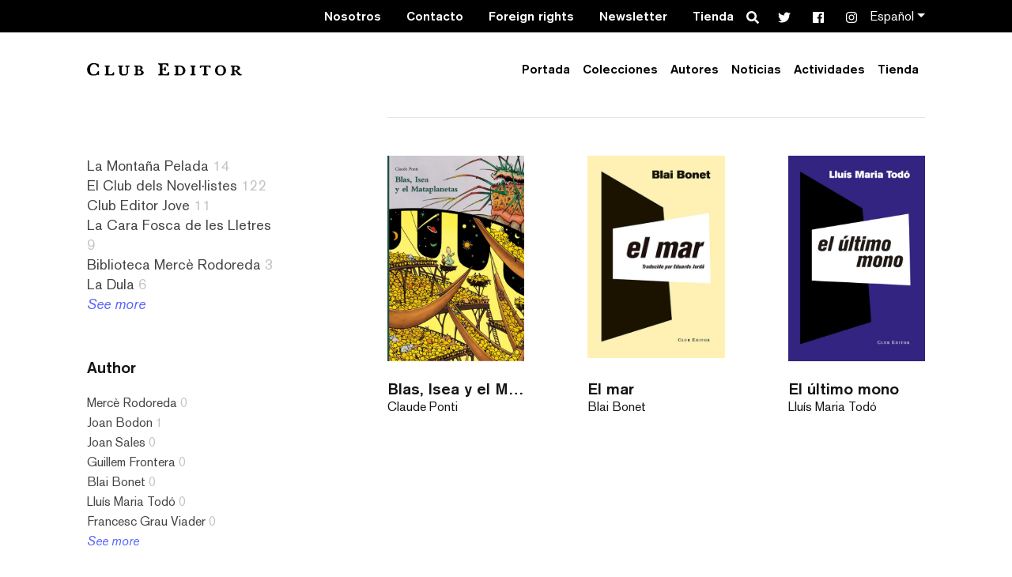

--- FILE ---
content_type: text/html; charset=UTF-8
request_url: https://clubeditor.cat/es/theme/padres-e-hijos-es/
body_size: 14950
content:
<!doctype html>
<html lang=&quot;es&quot;>
  <head>
  <meta charset="utf-8">
  <meta http-equiv="x-ua-compatible" content="ie=edge">
  <meta name="viewport" content="width=device-width, initial-scale=1, shrink-to-fit=no">
  <meta name='robots' content='index, follow, max-image-preview:large, max-snippet:-1, max-video-preview:-1' />
<link rel="alternate" hreflang="ca-es" href="/theme/padres-e-hijos/" />
<link rel="alternate" hreflang="es" href="/es/theme/padres-e-hijos-es/" />
<link rel="alternate" hreflang="en" href="/en/theme/padres-e-hijos-en/" />
<link rel="alternate" hreflang="x-default" href="/theme/padres-e-hijos/" />

	<!-- This site is optimized with the Yoast SEO plugin v24.9 - https://yoast.com/wordpress/plugins/seo/ -->
	<title>Arxius de padres e hijos | Club Editor</title>
	<link rel="canonical" href="/es/theme/padres-e-hijos-es/" />
	<meta property="og:locale" content="es_ES" />
	<meta property="og:type" content="article" />
	<meta property="og:title" content="Arxius de padres e hijos | Club Editor" />
	<meta property="og:url" content="/es/theme/padres-e-hijos-es/" />
	<meta property="og:site_name" content="Club Editor" />
	<meta name="twitter:card" content="summary_large_image" />
	<meta name="twitter:site" content="@mariabohigassal" />
	<script type="application/ld+json" class="yoast-schema-graph">{"@context":"https://schema.org","@graph":[{"@type":"CollectionPage","@id":"/es/theme/padres-e-hijos-es/","url":"/es/theme/padres-e-hijos-es/","name":"Arxius de padres e hijos | Club Editor","isPartOf":{"@id":"https://clubeditor.cat/#website"},"primaryImageOfPage":{"@id":"/es/theme/padres-e-hijos-es/#primaryimage"},"image":{"@id":"/es/theme/padres-e-hijos-es/#primaryimage"},"thumbnailUrl":"/wp-content/uploads/2021/10/9788473293181_cubierta-cast-min.jpg","breadcrumb":{"@id":"/es/theme/padres-e-hijos-es/#breadcrumb"},"inLanguage":"es"},{"@type":"ImageObject","inLanguage":"es","@id":"/es/theme/padres-e-hijos-es/#primaryimage","url":"/wp-content/uploads/2021/10/9788473293181_cubierta-cast-min.jpg","contentUrl":"/wp-content/uploads/2021/10/9788473293181_cubierta-cast-min.jpg","width":1697,"height":2392},{"@type":"BreadcrumbList","@id":"/es/theme/padres-e-hijos-es/#breadcrumb","itemListElement":[{"@type":"ListItem","position":1,"name":"Inici","item":"https://clubeditor.cat/es/"},{"@type":"ListItem","position":2,"name":"padres e hijos"}]},{"@type":"WebSite","@id":"https://clubeditor.cat/#website","url":"https://clubeditor.cat/","name":"Club Editor","description":"Somos una editorial independiente de Barcelona","publisher":{"@id":"https://clubeditor.cat/#organization"},"inLanguage":"es"},{"@type":"Organization","@id":"https://clubeditor.cat/#organization","name":"Club Editor","url":"https://clubeditor.cat/","logo":{"@type":"ImageObject","inLanguage":"es","@id":"https://clubeditor.cat/#/schema/logo/image/","url":"/wp-content/uploads/2019/07/logo_ClubEditor.png","contentUrl":"/wp-content/uploads/2019/07/logo_ClubEditor.png","width":200,"height":200,"caption":"Club Editor"},"image":{"@id":"https://clubeditor.cat/#/schema/logo/image/"},"sameAs":["https://www.facebook.com/ClubEditor/","https://x.com/mariabohigassal","https://www.instagram.com/elclubeditor/","https://www.youtube.com/channel/UCOItRVpWGYfzBF1oiENNrzQ","https://ca.wikipedia.org/wiki/Club_Editor"]}]}</script>
	<!-- / Yoast SEO plugin. -->


<link rel='dns-prefetch' href='//www.googletagmanager.com' />
<link rel='dns-prefetch' href='//code.jquery.com' />
<style id='wp-img-auto-sizes-contain-inline-css' type='text/css'>
img:is([sizes=auto i],[sizes^="auto," i]){contain-intrinsic-size:3000px 1500px}
/*# sourceURL=wp-img-auto-sizes-contain-inline-css */
</style>
<link rel="stylesheet" href="/wp-includes/css/dist/block-library/style.min.css?ver=6.9">
<link rel="stylesheet" href="/wp-content/plugins/easy-facebook-likebox/frontend/assets/css/esf-custom-fonts.css?ver=6.9">
<link rel="stylesheet" href="/wp-content/plugins/easy-facebook-likebox/facebook/frontend/assets/css/esf-free-popup.css?ver=6.7.2">
<link rel="stylesheet" href="/wp-content/plugins/easy-facebook-likebox/facebook/frontend/assets/css/easy-facebook-likebox-frontend.css?ver=6.7.2">
<link rel="stylesheet" href="/wp-admin/admin-ajax.php?action=easy-facebook-likebox-customizer-style&#038;ver=6.7.2">
<link rel="stylesheet" href="/wp-content/plugins/official-mailerlite-sign-up-forms/assets/css/mailerlite_forms.css?ver=1.7.18">
<link rel="stylesheet" href="/wp-content/plugins/easy-facebook-likebox/frontend/assets/css/esf-custom-fonts.css?ver=6.9">
<link rel="stylesheet" href="/wp-content/plugins/easy-facebook-likebox//instagram/frontend/assets/css/esf-insta-frontend.css?ver=6.9">
<link rel="stylesheet" href="/wp-admin/admin-ajax.php?action=esf-insta-customizer-style&#038;ver=6.9">
<link rel="stylesheet" href="/wp-content/themes/clubeditor/dist/styles/main_bbcb2234.css?ver=6.9">
<script type="text/javascript" src="https://code.jquery.com/jquery-3.7.1.min.js" id="jquery-js"></script>
<script>(window.jQuery && jQuery.noConflict()) || document.write('<script src="/wp-includes/js/jquery/jquery.js"><\/script>')</script>
<script type="text/javascript" src="/wp-content/plugins/easy-facebook-likebox/facebook/frontend/assets/js/esf-free-popup.min.js?ver=6.7.2" id="easy-facebook-likebox-popup-script-js"></script>
<script type="text/javascript" id="easy-facebook-likebox-public-script-js-extra">
/* <![CDATA[ */
var public_ajax = {"ajax_url":"https://clubeditor.cat/wp-admin/admin-ajax.php","efbl_is_fb_pro":""};
//# sourceURL=easy-facebook-likebox-public-script-js-extra
/* ]]> */
</script>
<script type="text/javascript" src="/wp-content/plugins/easy-facebook-likebox/facebook/frontend/assets/js/public.js?ver=6.7.2" id="easy-facebook-likebox-public-script-js"></script>
<script type="text/javascript" id="gdpr-js-extra">
/* <![CDATA[ */
var GDPR = {"ajaxurl":"https://clubeditor.cat/wp-admin/admin-ajax.php","logouturl":"","i18n":{"aborting":"Aborting","logging_out":"You are being logged out.","continue":"Continue","cancel":"Cancel","ok":"OK","close_account":"Close your account?","close_account_warning":"Your account will be closed and all data will be permanently deleted and cannot be recovered. Are you sure?","are_you_sure":"Are you sure?","policy_disagree":"By disagreeing you will no longer have access to our site and will be logged out."},"is_user_logged_in":"","refresh":"1"};
//# sourceURL=gdpr-js-extra
/* ]]> */
</script>
<script type="text/javascript" src="/wp-content/plugins/gdpr/dist/js/public.js?ver=2.1.2" id="gdpr-js"></script>
<script type="text/javascript" src="/wp-content/plugins/easy-facebook-likebox/frontend/assets/js/imagesloaded.pkgd.min.js?ver=6.9" id="imagesloaded.pkgd.min-js"></script>
<script type="text/javascript" id="esf-insta-public-js-extra">
/* <![CDATA[ */
var esf_insta = {"ajax_url":"https://clubeditor.cat/wp-admin/admin-ajax.php","version":"free","nonce":"473f343877"};
//# sourceURL=esf-insta-public-js-extra
/* ]]> */
</script>
<script type="text/javascript" src="/wp-content/plugins/easy-facebook-likebox//instagram/frontend/assets/js/esf-insta-public.js?ver=1" id="esf-insta-public-js"></script>

<!-- Google tag (gtag.js) snippet added by Site Kit -->

<!-- Google Analytics snippet added by Site Kit -->
<script type="text/javascript" src="https://www.googletagmanager.com/gtag/js?id=GT-PZX9VN4" id="google_gtagjs-js" async></script>
<script type="text/javascript" id="google_gtagjs-js-after">
/* <![CDATA[ */
window.dataLayer = window.dataLayer || [];function gtag(){dataLayer.push(arguments);}
gtag("set","linker",{"domains":["clubeditor.cat"]});
gtag("js", new Date());
gtag("set", "developer_id.dZTNiMT", true);
gtag("config", "GT-PZX9VN4");
gtag("config", "AW-11077046216");
//# sourceURL=google_gtagjs-js-after
/* ]]> */
</script>

<!-- End Google tag (gtag.js) snippet added by Site Kit -->
<meta name="generator" content="Site Kit by Google 1.124.0" />        <!-- MailerLite Universal -->
        <script>
            (function(w,d,e,u,f,l,n){w[f]=w[f]||function(){(w[f].q=w[f].q||[])
                .push(arguments);},l=d.createElement(e),l.async=1,l.src=u,
                n=d.getElementsByTagName(e)[0],n.parentNode.insertBefore(l,n);})
            (window,document,'script','https://assets.mailerlite.com/js/universal.js','ml');
            ml('account', '305211');
            ml('enablePopups', true);
        </script>
        <!-- End MailerLite Universal -->
        <!-- Analytics by WP Statistics - https://wp-statistics.com -->

<!-- Meta Pixel Code -->
<script type='text/javascript'>
!function(f,b,e,v,n,t,s){if(f.fbq)return;n=f.fbq=function(){n.callMethod?
n.callMethod.apply(n,arguments):n.queue.push(arguments)};if(!f._fbq)f._fbq=n;
n.push=n;n.loaded=!0;n.version='2.0';n.queue=[];t=b.createElement(e);t.async=!0;
t.src=v;s=b.getElementsByTagName(e)[0];s.parentNode.insertBefore(t,s)}(window,
document,'script','https://connect.facebook.net/en_US/fbevents.js?v=next');
</script>
<!-- End Meta Pixel Code -->

      <script type='text/javascript'>
        var url = window.location.origin + '?ob=open-bridge';
        fbq('set', 'openbridge', '2737037409860986', url);
      </script>
    <script type='text/javascript'>fbq('init', '2737037409860986', {}, {
    "agent": "wordpress-6.9-3.0.16"
})</script><script type='text/javascript'>
    fbq('track', 'PageView', []);
  </script>
<!-- Meta Pixel Code -->
<noscript>
<img height="1" width="1" style="display:none" alt="fbpx"
src="https://www.facebook.com/tr?id=2737037409860986&ev=PageView&noscript=1" />
</noscript>
<!-- End Meta Pixel Code -->

<!-- Google Tag Manager snippet added by Site Kit -->
<script type="text/javascript">
/* <![CDATA[ */

			( function( w, d, s, l, i ) {
				w[l] = w[l] || [];
				w[l].push( {'gtm.start': new Date().getTime(), event: 'gtm.js'} );
				var f = d.getElementsByTagName( s )[0],
					j = d.createElement( s ), dl = l != 'dataLayer' ? '&l=' + l : '';
				j.async = true;
				j.src = 'https://www.googletagmanager.com/gtm.js?id=' + i + dl;
				f.parentNode.insertBefore( j, f );
			} )( window, document, 'script', 'dataLayer', 'GTM-WQ33783' );
			
/* ]]> */
</script>

<!-- End Google Tag Manager snippet added by Site Kit -->
<link rel="icon" href="/wp-content/uploads/2024/12/cropped-Captura-de-pantalla-2024-12-30-083330-32x32.png" sizes="32x32" />
<link rel="icon" href="/wp-content/uploads/2024/12/cropped-Captura-de-pantalla-2024-12-30-083330-192x192.png" sizes="192x192" />
<link rel="apple-touch-icon" href="/wp-content/uploads/2024/12/cropped-Captura-de-pantalla-2024-12-30-083330-180x180.png" />
<meta name="msapplication-TileImage" content="/wp-content/uploads/2024/12/cropped-Captura-de-pantalla-2024-12-30-083330-270x270.png" />
  <script>
    if( is_allowed_cookie( '_ga' ) ) {
      var head = document.getElementsByTagName( 'head' )[0];
      var script = document.createElement( 'script' );
      script.src = "https://www.googletagmanager.com/gtag/js?id=UA-54402715-1";
      head.appendChild( script );

      window.dataLayer = window.dataLayer || [];
      function gtag(){dataLayer.push(arguments);}
      gtag('js', new Date());

      gtag('config', 'UA-54402715-1');
    }
  </script>
		<style type="text/css" id="wp-custom-css">
			.person-thumbnail__role {display:none}
		</style>
		</head>
  <body data-rsssl=1 class="archive tax-theme term-padres-e-hijos-es term-515 wp-theme-clubeditorresources app-data index-data archive-data taxonomy-data taxonomy-theme-data taxonomy-theme-padres-e-hijos-es-data">
        <header class="banner header">

  <div class="pre-header bg-dark">
    <div class="container">
      <nav class="pre-header__nav navbar-dark">
                  <ul id="menu-contact-menu-es" class="nav"><li class="menu-item menu-nosotros"><a href="https://clubeditor.cat/es/nosotros/">Nosotros</a></li>
<li class="menu-item menu-contacto"><a href="https://clubeditor.cat/es/contacto/">Contacto</a></li>
<li class="menu-item menu-foreign-rights"><a href="https://clubeditor.cat/es/foreign-rights/">Foreign rights</a></li>
<li class="menu-item menu-newsletter"><a href="https://clubeditor.cat/es/?page_id=1543">Newsletter</a></li>
<li class="menu-item menu-tienda"><a href="https://clubeditor.cat/es/tienda/">Tienda</a></li>
</ul>
        
        <div class="pre-header__social">
          <div class="header-search">
            <form role="search" method="get" class="search-form-icon " action="https://clubeditor.cat/es/">
    <div class="form-group has-feedback">
        <span class="fas fa-search form-control-feedback"></span>
        <label for="search" class="sr-only screen-reader-text">Search</label>
        <input type="text" class="form-control" name="search" id="search" placeholder="Search">
    </div>
</form>
          </div>
          <div class="header-social">
            <a class="social-link" href="https://x.com/elclubeditor" target="_blank"><span class="fab fa-twitter"></span></a>
<a class="social-link" href="https://www.facebook.com/ClubEditor" target="_blank"><span class="fab fa-facebook"></span></a>
<a class="social-link" href="https://www.instagram.com/elclubeditor/" target="_blank"><span class="fab fa-instagram"></span></a>
          </div>
        </div>

                  <div class="pre-header__languages dropdown">
            <a href="#" class="dropdown-toggle" id="languageDropdown" data-toggle="dropdown">Español</a>
            <div class="dropdown-menu dropdown-menu-right" aria-labelledby="languageDropdown">
                              <a class="dropdown-item" href="/theme/padres-e-hijos/">Català</a>
                              <a class="dropdown-item" href="/es/theme/padres-e-hijos-es/">Español</a>
                              <a class="dropdown-item" href="/en/theme/padres-e-hijos-en/">English</a>
                          </div>
          </div>
              </nav>
    </div>
  </div>

    <div id="header-bg" class="header-bg  ">
    <div class="container">
      <nav class="navbar primary-navigation navbar-expand-lg  ">
        <a class="navbar-brand primary-navigation--brand" href="https://clubeditor.cat/es/">Club Editor</a>
        <button class="navbar-toggler" type="button" data-toggle="collapse" data-target="#mainNavigation, #header-bg" aria-controls="mainNavigation" aria-expanded="false" aria-label="Toggle navigation">
          <span class="icon-bar icon-bar--top"></span>
          <span class="icon-bar icon-bar--middle"></span>
          <span class="icon-bar icon-bar--bottom"></span>
        </button>


        <div class="collapse navbar-collapse" id="mainNavigation">
                      <ul id="menu-main-menu-es" class="nav navbar-nav ml-auto"><li itemscope="itemscope" itemtype="https://www.schema.org/SiteNavigationElement" class="nav-item menu-item menu-portada"><a title="Portada" href="https://clubeditor.cat/es/" class="nav-link">Portada</a></li>
<li itemscope="itemscope" itemtype="https://www.schema.org/SiteNavigationElement" class="nav-item menu-item menu-colecciones"><a title="Colecciones" href="https://clubeditor.cat/es/Coleccion/el-club-dels-novellistes-es/" class="nav-link">Colecciones</a></li>
<li itemscope="itemscope" itemtype="https://www.schema.org/SiteNavigationElement" class="nav-item menu-item menu-autores"><a title="Autores" href="https://clubeditor.cat/es/autores/" class="nav-link">Autores</a></li>
<li itemscope="itemscope" itemtype="https://www.schema.org/SiteNavigationElement" class="nav-item menu-item menu-noticias"><a title="Noticias" href="https://clubeditor.cat/es/noticias/" class="nav-link">Noticias</a></li>
<li itemscope="itemscope" itemtype="https://www.schema.org/SiteNavigationElement" class="nav-item menu-item menu-actividades"><a title="Actividades" href="https://clubeditor.cat/es/activitats/" class="nav-link">Actividades</a></li>
<li itemscope="itemscope" itemtype="https://www.schema.org/SiteNavigationElement" class="nav-item menu-item menu-tienda"><a title="Tienda" href="https://clubeditor.cat/es/tienda/" class="nav-link">Tienda</a></li>
</ul>
          

          <div class="navbar-mobile">
                          <ul id="menu-contact-menu-es-1" class="nav navbar-nav ml-auto text-left mb-4"><li itemscope="itemscope" itemtype="https://www.schema.org/SiteNavigationElement" class="nav-item menu-item menu-nosotros"><a title="Nosotros" href="https://clubeditor.cat/es/nosotros/" class="nav-link">Nosotros</a></li>
<li itemscope="itemscope" itemtype="https://www.schema.org/SiteNavigationElement" class="nav-item menu-item menu-contacto"><a title="Contacto" href="https://clubeditor.cat/es/contacto/" class="nav-link">Contacto</a></li>
<li itemscope="itemscope" itemtype="https://www.schema.org/SiteNavigationElement" class="nav-item menu-item menu-foreign-rights"><a title="Foreign rights" href="https://clubeditor.cat/es/foreign-rights/" class="nav-link">Foreign rights</a></li>
<li itemscope="itemscope" itemtype="https://www.schema.org/SiteNavigationElement" class="nav-item menu-item menu-newsletter"><a title="Newsletter" href="https://clubeditor.cat/es/?page_id=1543" class="nav-link">Newsletter</a></li>
<li itemscope="itemscope" itemtype="https://www.schema.org/SiteNavigationElement" class="nav-item menu-item menu-tienda"><a title="Tienda" href="https://clubeditor.cat/es/tienda/" class="nav-link">Tienda</a></li>
</ul>
            
                          <ul class="navbar-mobile__languages">
                                  <li><a href="/theme/padres-e-hijos/">Català</a></li>
                                  <li><a href="/es/theme/padres-e-hijos-es/">Español</a></li>
                                  <li><a href="/en/theme/padres-e-hijos-en/">English</a></li>
                              </ul>
                        <div class="navbar-mobile__social">
              <div class="header-search">
                <form role="search" method="get" class="search-form-icon " action="https://clubeditor.cat/es/">
    <div class="form-group has-feedback">
        <span class="fas fa-search form-control-feedback"></span>
        <label for="search" class="sr-only screen-reader-text">Search</label>
        <input type="text" class="form-control" name="search" id="search" placeholder="Search">
    </div>
</form>
              </div>
              <div class="header-social">
                <a class="social-link" href="https://x.com/elclubeditor" target="_blank"><span class="fab fa-twitter"></span></a>
<a class="social-link" href="https://www.facebook.com/ClubEditor" target="_blank"><span class="fab fa-facebook"></span></a>
<a class="social-link" href="https://www.instagram.com/elclubeditor/" target="_blank"><span class="fab fa-instagram"></span></a>
              </div>
            </div>
          </div>
        </div>
      </nav>
    </div>
  </div>
</header>
    <main class="main">
      
  <div class="d-block d-lg-none">
    <aside class="sidebar sidebar--mobile">
      <div class="book-sorter--mobile">
        <div class="wrapper center-block">
  <div class="panel-group book-filter-panel" id="accordion1" role="tablist" aria-multiselectable="true">
    <div class="panel panel-default">
      <div class="panel-heading panel-heading1" role="tab" id="heading1">
        <h4 class="panel-title filter-by-title">
          <a role="button" data-toggle="collapse" data-parent="#accordion1" href="#collapse1" aria-expanded="true" aria-controls="collapse1">
            Collection
            <i class="fas fa-chevron-down"></i>
          </a>
        </h4>
      </div>
      <div id="collapse1" class="panel-collapse panel-collapse1 collapse in" role="tabpanel" aria-labelledby="heading1">
        <div class="panel-body">

          <ul>
                          <li class="
                                ">
                <a href="/es/Coleccion/la-montana-pelada-es-2/">La Montaña Pelada</a> <span class="sidebar__item-count">14</span>
              </li>
                          <li class="
                                ">
                <a href="/es/Coleccion/el-club-dels-novellistes-es/">El Club dels Novel·listes</a> <span class="sidebar__item-count">122</span>
              </li>
                          <li class="
                                ">
                <a href="/es/Coleccion/club-editor-jove-es/">Club Editor Jove</a> <span class="sidebar__item-count">11</span>
              </li>
                          <li class="
                                ">
                <a href="/es/Coleccion/la-cara-fosca-de-les-lletres-es/">La Cara Fosca de les Lletres</a> <span class="sidebar__item-count">9</span>
              </li>
                          <li class="
                                ">
                <a href="/es/Coleccion/biblioteca-rodoreda-es/">Biblioteca Mercè Rodoreda</a> <span class="sidebar__item-count">3</span>
              </li>
                          <li class="
                                ">
                <a href="/es/Coleccion/la-dula-es/">La Dula</a> <span class="sidebar__item-count">6</span>
              </li>
                      </ul>

        </div>
      </div>
    </div>
  </div>
</div>
      </div>
    </aside>
  </div>

  <section class="page-section">

    <div class="container">
      <div class="row">

        <div class="col-sm-12 col-lg-4 d-none d-lg-block">
          <aside class="sidebar sidebar--desktop">
            <section class="sidebar__section sidebar__section sidebar__collection-section">
  <h3 class="h3 sidebar__title sidebar__collection-title">Collection</h3>
  <ul class="sidebar__list">
          <li class="sidebar__list-element
                ">
        <a class="sidebar__link" href="/es/Coleccion/la-montana-pelada-es-2/">La Montaña Pelada</a> <span class="sidebar__item-count">14</span>
      </li>
          <li class="sidebar__list-element
                ">
        <a class="sidebar__link" href="/es/Coleccion/el-club-dels-novellistes-es/">El Club dels Novel·listes</a> <span class="sidebar__item-count">122</span>
      </li>
          <li class="sidebar__list-element
                ">
        <a class="sidebar__link" href="/es/Coleccion/club-editor-jove-es/">Club Editor Jove</a> <span class="sidebar__item-count">11</span>
      </li>
          <li class="sidebar__list-element
                ">
        <a class="sidebar__link" href="/es/Coleccion/la-cara-fosca-de-les-lletres-es/">La Cara Fosca de les Lletres</a> <span class="sidebar__item-count">9</span>
      </li>
          <li class="sidebar__list-element
                ">
        <a class="sidebar__link" href="/es/Coleccion/biblioteca-rodoreda-es/">Biblioteca Mercè Rodoreda</a> <span class="sidebar__item-count">3</span>
      </li>
          <li class="sidebar__list-element
                ">
        <a class="sidebar__link" href="/es/Coleccion/la-dula-es/">La Dula</a> <span class="sidebar__item-count">6</span>
      </li>
              <li class="sidebar__list-element"><a class="sidebar__see-more" href="#all-collections">See more</a></li>
      </ul>
</section>

<div class="all-list all-list--collections" id="all-collections">
  <div class="all-list__holder">
    <button class="close-icon">
        <span class="close-icon__top"></span>
        <span class="close-icon__middle"></span>
        <span class="close-icon__bottom"></span>
      </button>
    <h3 class="h3 all-list__title sidebar__title sidebar__collection-title">Collections</h3>
    <ul class="all-list__ul">
              <li class="all-list__list-element
                    ">
          <a class="all-list__link" href="/es/Coleccion/audiollibres-es/">Audiollibres</a> <span class="all-list__item-count">1</span>
        </li>
              <li class="all-list__list-element
                    ">
          <a class="all-list__link" href="/es/Coleccion/biblioteca-rodoreda-es/">Biblioteca Mercè Rodoreda</a> <span class="all-list__item-count">3</span>
        </li>
              <li class="all-list__list-element
                    ">
          <a class="all-list__link" href="/es/Coleccion/club-editor-jove-es/">Club Editor Jove</a> <span class="all-list__item-count">11</span>
        </li>
              <li class="all-list__list-element
                    ">
          <a class="all-list__link" href="/es/Coleccion/ebooks-es/">Ebooks</a> <span class="all-list__item-count">15</span>
        </li>
              <li class="all-list__list-element
                    ">
          <a class="all-list__link" href="/es/Coleccion/el-club-dels-novellistes-es/">El Club dels Novel·listes</a> <span class="all-list__item-count">122</span>
        </li>
              <li class="all-list__list-element
                    ">
          <a class="all-list__link" href="/es/Coleccion/lamiga-imaginaria-es/">L&amp;#8217;amiga imaginària</a> <span class="all-list__item-count">8</span>
        </li>
              <li class="all-list__list-element
                    ">
          <a class="all-list__link" href="/es/Coleccion/la-cara-fosca-de-les-lletres-es/">La Cara Fosca de les Lletres</a> <span class="all-list__item-count">9</span>
        </li>
              <li class="all-list__list-element
                    ">
          <a class="all-list__link" href="/es/Coleccion/la-dula-es/">La Dula</a> <span class="all-list__item-count">6</span>
        </li>
              <li class="all-list__list-element
                    ">
          <a class="all-list__link" href="/es/Coleccion/la-montana-pelada-es/">La montaña pelada</a> <span class="all-list__item-count">1</span>
        </li>
              <li class="all-list__list-element
                    ">
          <a class="all-list__link" href="/es/Coleccion/la-montana-pelada-es-2/">La Montaña Pelada</a> <span class="all-list__item-count">14</span>
        </li>
          </ul>
  </div>
</div>



<section class="sidebar__section sidebar__author-section">
  <h3 class="h5 sidebar__title sidebar__author-title">Author</h3>

  <ul class="sidebar__list">
          <li class="sidebar__list-element">
        <a class="sidebar__link" href="https://clubeditor.cat/es/autores/merce-rodoreda/">Mercè Rodoreda</a> <span class="sidebar__item-count">0</span>
      </li>
          <li class="sidebar__list-element">
        <a class="sidebar__link" href="https://clubeditor.cat/es/autores/joan-bodon/">Joan Bodon</a> <span class="sidebar__item-count">1</span>
      </li>
          <li class="sidebar__list-element">
        <a class="sidebar__link" href="https://clubeditor.cat/es/autores/joan-sales-2/">Joan Sales</a> <span class="sidebar__item-count">0</span>
      </li>
          <li class="sidebar__list-element">
        <a class="sidebar__link" href="https://clubeditor.cat/es/autores/guillem-frontera/">Guillem Frontera</a> <span class="sidebar__item-count">0</span>
      </li>
          <li class="sidebar__list-element">
        <a class="sidebar__link" href="https://clubeditor.cat/es/autores/blai-bonet/">Blai Bonet</a> <span class="sidebar__item-count">0</span>
      </li>
          <li class="sidebar__list-element">
        <a class="sidebar__link" href="https://clubeditor.cat/es/autores/lluis-maria-todo/">Lluís Maria Todó</a> <span class="sidebar__item-count">0</span>
      </li>
          <li class="sidebar__list-element">
        <a class="sidebar__link" href="https://clubeditor.cat/es/autores/francesc-grau-viader/">Francesc Grau Viader</a> <span class="sidebar__item-count">0</span>
      </li>
              <li class="sidebar__list-element"><a class="sidebar__see-more-link" href="https://clubeditor.cat/es/autores/">See more</a></li>
      </ul>
</section>



<section class="sidebar__section sidebar__theme-section">
  <h3 class="h5 sidebar__title sidebar__theme-title">Theme</h3>
  <ul class="sidebar__list">
          <li class="sidebar__list-element
                ">
        <a class="sidebar__link" href="/es/theme/amor-es/">amor</a> <span class="sidebar__item-count">28</span>
      </li>
          <li class="sidebar__list-element
                ">
        <a class="sidebar__link" href="/es/theme/barcelona-es/">Barcelona</a> <span class="sidebar__item-count">15</span>
      </li>
          <li class="sidebar__list-element
                ">
        <a class="sidebar__link" href="/es/theme/calor-es/">calor</a> <span class="sidebar__item-count">9</span>
      </li>
          <li class="sidebar__list-element
                ">
        <a class="sidebar__link" href="/es/theme/guerra-es/">guerra</a> <span class="sidebar__item-count">22</span>
      </li>
          <li class="sidebar__list-element
                ">
        <a class="sidebar__link" href="/es/theme/mallorca-es/">Mallorca</a> <span class="sidebar__item-count">17</span>
      </li>
          <li class="sidebar__list-element
                ">
        <a class="sidebar__link" href="/es/theme/pintura-es/">pintura</a> <span class="sidebar__item-count">7</span>
      </li>
          <li class="sidebar__list-element
                ">
        <a class="sidebar__link" href="/es/theme/poesia-es/">poesia</a> <span class="sidebar__item-count">8</span>
      </li>
              <li class="sidebar__list-element"><a class="sidebar__see-more" href="#all-themes">See more</a></li>
      </ul>
</section>

<div class="all-list all-list--themes" id="all-themes">
  <div class="all-list__holder">
    <div class="close"><i class="fas fa-times"></i></div>
    <h3 class="h3 all-list__title sidebar__title sidebar__collection-title">Themes</h3>
    <ul class="all-list__ul">
              <li class="all-list__list-element
                    ">
          <a class="all-list__link" href="/es/theme/a-contrallum-es/">a contrallum</a> <span class="all-list__item-count">1</span>
        </li>
              <li class="all-list__list-element
                    ">
          <a class="all-list__link" href="/es/theme/abandonament-es/">abandonament</a> <span class="all-list__item-count">1</span>
        </li>
              <li class="all-list__list-element
                    ">
          <a class="all-list__link" href="/es/theme/absurd-es/">absurd</a> <span class="all-list__item-count">1</span>
        </li>
              <li class="all-list__list-element
                    ">
          <a class="all-list__link" href="/es/theme/abus-sexual-es/">abús sexual</a> <span class="all-list__item-count">4</span>
        </li>
              <li class="all-list__list-element
                    ">
          <a class="all-list__link" href="/es/theme/activisme-es/">activisme</a> <span class="all-list__item-count">1</span>
        </li>
              <li class="all-list__list-element
                    ">
          <a class="all-list__link" href="/es/theme/adolescencia-es/">adolescència</a> <span class="all-list__item-count">3</span>
        </li>
              <li class="all-list__list-element
                    ">
          <a class="all-list__link" href="/es/theme/aigua-es/">aigua</a> <span class="all-list__item-count">1</span>
        </li>
              <li class="all-list__list-element
                    ">
          <a class="all-list__link" href="/es/theme/album-illustrat-es/">àlbum il·lustrat</a> <span class="all-list__item-count">4</span>
        </li>
              <li class="all-list__list-element
                    ">
          <a class="all-list__link" href="/es/theme/album-ilustrado-es/">álbum ilustrado</a> <span class="all-list__item-count">1</span>
        </li>
              <li class="all-list__list-element
                    ">
          <a class="all-list__link" href="/es/theme/algeria-es/">Algèria</a> <span class="all-list__item-count">1</span>
        </li>
              <li class="all-list__list-element
                    ">
          <a class="all-list__link" href="/es/theme/alimentacio-es/">alimentació</a> <span class="all-list__item-count">1</span>
        </li>
              <li class="all-list__list-element
                    ">
          <a class="all-list__link" href="/es/theme/amants-es/">amants</a> <span class="all-list__item-count">1</span>
        </li>
              <li class="all-list__list-element
                    ">
          <a class="all-list__link" href="/es/theme/amics-es/">Amics</a> <span class="all-list__item-count">1</span>
        </li>
              <li class="all-list__list-element
                    ">
          <a class="all-list__link" href="/es/theme/amistat-es/">amistat</a> <span class="all-list__item-count">2</span>
        </li>
              <li class="all-list__list-element
                    ">
          <a class="all-list__link" href="/es/theme/amor-es/">amor</a> <span class="all-list__item-count">28</span>
        </li>
              <li class="all-list__list-element
                    ">
          <a class="all-list__link" href="/es/theme/animalitat-es/">animalitat</a> <span class="all-list__item-count">1</span>
        </li>
              <li class="all-list__list-element
                    ">
          <a class="all-list__link" href="/es/theme/animals-es/">animals</a> <span class="all-list__item-count">1</span>
        </li>
              <li class="all-list__list-element
                    ">
          <a class="all-list__link" href="/es/theme/art-abstracte-es/">art abstracte</a> <span class="all-list__item-count">1</span>
        </li>
              <li class="all-list__list-element
                    ">
          <a class="all-list__link" href="/es/theme/assaig-es/">assaig</a> <span class="all-list__item-count">1</span>
        </li>
              <li class="all-list__list-element
                    ">
          <a class="all-list__link" href="/es/theme/assassinat-es/">assassinat</a> <span class="all-list__item-count">1</span>
        </li>
              <li class="all-list__list-element
                    ">
          <a class="all-list__link" href="/es/theme/autobiografia-es/">autobiografia</a> <span class="all-list__item-count">2</span>
        </li>
              <li class="all-list__list-element
                    ">
          <a class="all-list__link" href="/es/theme/autodestruccio-es/">autodestrucció</a> <span class="all-list__item-count">1</span>
        </li>
              <li class="all-list__list-element
                    ">
          <a class="all-list__link" href="/es/theme/aventuras-es/">aventuras</a> <span class="all-list__item-count">3</span>
        </li>
              <li class="all-list__list-element
                    ">
          <a class="all-list__link" href="/es/theme/aventures-es/">aventures</a> <span class="all-list__item-count">12</span>
        </li>
              <li class="all-list__list-element
                    ">
          <a class="all-list__link" href="/es/theme/baixos-fons-es/">baixos fons</a> <span class="all-list__item-count">1</span>
        </li>
              <li class="all-list__list-element
                    ">
          <a class="all-list__link" href="/es/theme/barcelona-es/">Barcelona</a> <span class="all-list__item-count">15</span>
        </li>
              <li class="all-list__list-element
                    ">
          <a class="all-list__link" href="/es/theme/belle-epoque-es/">belle époque</a> <span class="all-list__item-count">1</span>
        </li>
              <li class="all-list__list-element
                    ">
          <a class="all-list__link" href="/es/theme/berlin-es/">Berlin</a> <span class="all-list__item-count">1</span>
        </li>
              <li class="all-list__list-element
                    ">
          <a class="all-list__link" href="/es/theme/biografia-autors-es/">biografia autors</a> <span class="all-list__item-count">1</span>
        </li>
              <li class="all-list__list-element
                    ">
          <a class="all-list__link" href="/es/theme/bomba-atomica-es/">bomba atòmica</a> <span class="all-list__item-count">1</span>
        </li>
              <li class="all-list__list-element
                    ">
          <a class="all-list__link" href="/es/theme/bosc-es/">bosc</a> <span class="all-list__item-count">13</span>
        </li>
              <li class="all-list__list-element
                    ">
          <a class="all-list__link" href="/es/theme/bosque/">bosque</a> <span class="all-list__item-count">1</span>
        </li>
              <li class="all-list__list-element
                    ">
          <a class="all-list__link" href="/es/theme/bruixes-es/">bruixes</a> <span class="all-list__item-count">1</span>
        </li>
              <li class="all-list__list-element
                    ">
          <a class="all-list__link" href="/es/theme/cabala-es/">càbala</a> <span class="all-list__item-count">1</span>
        </li>
              <li class="all-list__list-element
                    ">
          <a class="all-list__link" href="/es/theme/caiguda-del-mur-es/">caiguda del mur</a> <span class="all-list__item-count">1</span>
        </li>
              <li class="all-list__list-element
                    ">
          <a class="all-list__link" href="/es/theme/calor-es/">calor</a> <span class="all-list__item-count">9</span>
        </li>
              <li class="all-list__list-element
                    ">
          <a class="all-list__link" href="/es/theme/caminar-es/">caminar</a> <span class="all-list__item-count">3</span>
        </li>
              <li class="all-list__list-element
                    ">
          <a class="all-list__link" href="/es/theme/camp-de-concentracio-es/">camp de concentració</a> <span class="all-list__item-count">3</span>
        </li>
              <li class="all-list__list-element
                    ">
          <a class="all-list__link" href="/es/theme/cantic-dels-cantics-es/">Càntic dels càntics</a> <span class="all-list__item-count">1</span>
        </li>
              <li class="all-list__list-element
                    ">
          <a class="all-list__link" href="/es/theme/canvi-climatic-es/">canvi climàtic</a> <span class="all-list__item-count">1</span>
        </li>
              <li class="all-list__list-element
                    ">
          <a class="all-list__link" href="/es/theme/cartes-es/">cartes</a> <span class="all-list__item-count">9</span>
        </li>
              <li class="all-list__list-element
                    ">
          <a class="all-list__link" href="/es/theme/casa-es/">casa</a> <span class="all-list__item-count">2</span>
        </li>
              <li class="all-list__list-element
                    ">
          <a class="all-list__link" href="/es/theme/cecilia-ce-es/">Cecília Ce</a> <span class="all-list__item-count">1</span>
        </li>
              <li class="all-list__list-element
                    ">
          <a class="all-list__link" href="/es/theme/cinema-es/">cinema</a> <span class="all-list__item-count">2</span>
        </li>
              <li class="all-list__list-element
                    ">
          <a class="all-list__link" href="/es/theme/ciudad/">ciudad</a> <span class="all-list__item-count">2</span>
        </li>
              <li class="all-list__list-element
                    ">
          <a class="all-list__link" href="/es/theme/ciutat-es/">ciutat</a> <span class="all-list__item-count">23</span>
        </li>
              <li class="all-list__list-element
                    ">
          <a class="all-list__link" href="/es/theme/classics-es/">Clàssics</a> <span class="all-list__item-count">1</span>
        </li>
              <li class="all-list__list-element
                    ">
          <a class="all-list__link" href="/es/theme/classics-de-brasil-es/">clàssics de brasil</a> <span class="all-list__item-count">1</span>
        </li>
              <li class="all-list__list-element
                    ">
          <a class="all-list__link" href="/es/theme/classics-del-brasil-es/">clàssics del Brasil</a> <span class="all-list__item-count">3</span>
        </li>
              <li class="all-list__list-element
                    ">
          <a class="all-list__link" href="/es/theme/colonialisme-es/">colonialisme</a> <span class="all-list__item-count">2</span>
        </li>
              <li class="all-list__list-element
                    ">
          <a class="all-list__link" href="/es/theme/contes-es/">contes</a> <span class="all-list__item-count">23</span>
        </li>
              <li class="all-list__list-element
                    ">
          <a class="all-list__link" href="/es/theme/contracultura-es/">contracultura</a> <span class="all-list__item-count">1</span>
        </li>
              <li class="all-list__list-element
                    ">
          <a class="all-list__link" href="/es/theme/correspodencia-es/">correspodència</a> <span class="all-list__item-count">1</span>
        </li>
              <li class="all-list__list-element
                    ">
          <a class="all-list__link" href="/es/theme/correspondencia-es/">correspondència</a> <span class="all-list__item-count">4</span>
        </li>
              <li class="all-list__list-element
                    ">
          <a class="all-list__link" href="/es/theme/corrupcio-es/">corrupció</a> <span class="all-list__item-count">7</span>
        </li>
              <li class="all-list__list-element
                    ">
          <a class="all-list__link" href="/es/theme/corrupcion/">corrupción</a> <span class="all-list__item-count">2</span>
        </li>
              <li class="all-list__list-element
                    ">
          <a class="all-list__link" href="/es/theme/cuentos/">cuentos</a> <span class="all-list__item-count">1</span>
        </li>
              <li class="all-list__list-element
                    ">
          <a class="all-list__link" href="/es/theme/de-butxaca-es/">de butxaca</a> <span class="all-list__item-count">1</span>
        </li>
              <li class="all-list__list-element
                    ">
          <a class="all-list__link" href="/es/theme/desamor-es/">desamor</a> <span class="all-list__item-count">1</span>
        </li>
              <li class="all-list__list-element
                    ">
          <a class="all-list__link" href="/es/theme/desapareixer-es/">desaparèixer</a> <span class="all-list__item-count">1</span>
        </li>
              <li class="all-list__list-element
                    ">
          <a class="all-list__link" href="/es/theme/desaparicion-es/">desaparición</a> <span class="all-list__item-count">1</span>
        </li>
              <li class="all-list__list-element
                    ">
          <a class="all-list__link" href="/es/theme/deseo/">deseo</a> <span class="all-list__item-count">3</span>
        </li>
              <li class="all-list__list-element
                    ">
          <a class="all-list__link" href="/es/theme/desig-es/">desig</a> <span class="all-list__item-count">26</span>
        </li>
              <li class="all-list__list-element
                    ">
          <a class="all-list__link" href="/es/theme/destins-humans-es/">destins humans</a> <span class="all-list__item-count">4</span>
        </li>
              <li class="all-list__list-element
                    ">
          <a class="all-list__link" href="/es/theme/diari-es/">diari</a> <span class="all-list__item-count">1</span>
        </li>
              <li class="all-list__list-element
                    ">
          <a class="all-list__link" href="/es/theme/divorci-es/">divorci</a> <span class="all-list__item-count">1</span>
        </li>
              <li class="all-list__list-element
                    ">
          <a class="all-list__link" href="/es/theme/dol-es/">dol</a> <span class="all-list__item-count">2</span>
        </li>
              <li class="all-list__list-element
                    ">
          <a class="all-list__link" href="/es/theme/dones-es/">dones</a> <span class="all-list__item-count">2</span>
        </li>
              <li class="all-list__list-element
                    ">
          <a class="all-list__link" href="/es/theme/dones-i-historia-es/">dones i Història</a> <span class="all-list__item-count">20</span>
        </li>
              <li class="all-list__list-element
                    ">
          <a class="all-list__link" href="/es/theme/duelo/">duelo</a> <span class="all-list__item-count">1</span>
        </li>
              <li class="all-list__list-element
                    ">
          <a class="all-list__link" href="/es/theme/ecologia-es/">ecologia</a> <span class="all-list__item-count">2</span>
        </li>
              <li class="all-list__list-element
                    ">
          <a class="all-list__link" href="/es/theme/emigrados/">emigrados</a> <span class="all-list__item-count">2</span>
        </li>
              <li class="all-list__list-element
                    ">
          <a class="all-list__link" href="/es/theme/emigrats-es/">emigrats</a> <span class="all-list__item-count">8</span>
        </li>
              <li class="all-list__list-element
                    ">
          <a class="all-list__link" href="/es/theme/emmirallar-se-es/">emmirallar-se</a> <span class="all-list__item-count">1</span>
        </li>
              <li class="all-list__list-element
                    ">
          <a class="all-list__link" href="/es/theme/empresonament-es/">empresonament</a> <span class="all-list__item-count">1</span>
        </li>
              <li class="all-list__list-element
                    ">
          <a class="all-list__link" href="/es/theme/enemic-es/">enemic</a> <span class="all-list__item-count">2</span>
        </li>
              <li class="all-list__list-element
                    ">
          <a class="all-list__link" href="/es/theme/entre-dones-es/">entre dones</a> <span class="all-list__item-count">2</span>
        </li>
              <li class="all-list__list-element
                    ">
          <a class="all-list__link" href="/es/theme/esclavitud-es/">esclavitud</a> <span class="all-list__item-count">1</span>
        </li>
              <li class="all-list__list-element
                    ">
          <a class="all-list__link" href="/es/theme/esclavitut-es/">esclavitut</a> <span class="all-list__item-count">1</span>
        </li>
              <li class="all-list__list-element
                    ">
          <a class="all-list__link" href="/es/theme/escriptors-es/">escriptors</a> <span class="all-list__item-count">1</span>
        </li>
              <li class="all-list__list-element
                    ">
          <a class="all-list__link" href="/es/theme/especulacio-es/">especulació</a> <span class="all-list__item-count">2</span>
        </li>
              <li class="all-list__list-element
                    ">
          <a class="all-list__link" href="/es/theme/estiu-es/">estiu</a> <span class="all-list__item-count">1</span>
        </li>
              <li class="all-list__list-element
                    ">
          <a class="all-list__link" href="/es/theme/estiuejar-es/">estiuejar</a> <span class="all-list__item-count">3</span>
        </li>
              <li class="all-list__list-element
                    ">
          <a class="all-list__link" href="/es/theme/estius-es/">Estius</a> <span class="all-list__item-count">1</span>
        </li>
              <li class="all-list__list-element
                    ">
          <a class="all-list__link" href="/es/theme/eternitat-es/">eternitat</a> <span class="all-list__item-count">1</span>
        </li>
              <li class="all-list__list-element
                    ">
          <a class="all-list__link" href="/es/theme/europa-es/">europa</a> <span class="all-list__item-count">1</span>
        </li>
              <li class="all-list__list-element
                    ">
          <a class="all-list__link" href="/es/theme/exclusio-es/">exclusió</a> <span class="all-list__item-count">3</span>
        </li>
              <li class="all-list__list-element
                    ">
          <a class="all-list__link" href="/es/theme/exili-es/">exili</a> <span class="all-list__item-count">9</span>
        </li>
              <li class="all-list__list-element
                    ">
          <a class="all-list__link" href="/es/theme/exilio/">exilio</a> <span class="all-list__item-count">1</span>
        </li>
              <li class="all-list__list-element
                    ">
          <a class="all-list__link" href="/es/theme/experiencia-es/">experiència</a> <span class="all-list__item-count">1</span>
        </li>
              <li class="all-list__list-element
                    ">
          <a class="all-list__link" href="/es/theme/fabulas/">fábulas</a> <span class="all-list__item-count">1</span>
        </li>
              <li class="all-list__list-element
                    ">
          <a class="all-list__link" href="/es/theme/fabules-es/">fábules</a> <span class="all-list__item-count">2</span>
        </li>
              <li class="all-list__list-element
                    ">
          <a class="all-list__link" href="/es/theme/fagina-es/">fagina</a> <span class="all-list__item-count">1</span>
        </li>
              <li class="all-list__list-element
                    ">
          <a class="all-list__link" href="/es/theme/familia-es/">familia</a> <span class="all-list__item-count">2</span>
        </li>
              <li class="all-list__list-element
                    ">
          <a class="all-list__link" href="/es/theme/families-es/">famílies</a> <span class="all-list__item-count">24</span>
        </li>
              <li class="all-list__list-element
                    ">
          <a class="all-list__link" href="/es/theme/faula-es/">faula</a> <span class="all-list__item-count">2</span>
        </li>
              <li class="all-list__list-element
                    ">
          <a class="all-list__link" href="/es/theme/faules-es/">faules</a> <span class="all-list__item-count">1</span>
        </li>
              <li class="all-list__list-element
                    ">
          <a class="all-list__link" href="/es/theme/fe-es/">fe</a> <span class="all-list__item-count">1</span>
        </li>
              <li class="all-list__list-element
                    ">
          <a class="all-list__link" href="/es/theme/feminisme-es/">feminisme</a> <span class="all-list__item-count">1</span>
        </li>
              <li class="all-list__list-element
                    ">
          <a class="all-list__link" href="/es/theme/fet-de-sang-es/">Fet de sang</a> <span class="all-list__item-count">1</span>
        </li>
              <li class="all-list__list-element
                    ">
          <a class="all-list__link" href="/es/theme/ficcio-es/">ficció</a> <span class="all-list__item-count">3</span>
        </li>
              <li class="all-list__list-element
                    ">
          <a class="all-list__link" href="/es/theme/filosofia-es/">filosofia</a> <span class="all-list__item-count">1</span>
        </li>
              <li class="all-list__list-element
                    ">
          <a class="all-list__link" href="/es/theme/filosofia-medieval-es/">filosofia medieval</a> <span class="all-list__item-count">1</span>
        </li>
              <li class="all-list__list-element
                    ">
          <a class="all-list__link" href="/es/theme/flaubert-es/">Flaubert</a> <span class="all-list__item-count">1</span>
        </li>
              <li class="all-list__list-element
                    ">
          <a class="all-list__link" href="/es/theme/fmailias/">fmailias</a> <span class="all-list__item-count">1</span>
        </li>
              <li class="all-list__list-element
                    ">
          <a class="all-list__link" href="/es/theme/foscor-es/">foscor</a> <span class="all-list__item-count">1</span>
        </li>
              <li class="all-list__list-element
                    ">
          <a class="all-list__link" href="/es/theme/franca-es/">França</a> <span class="all-list__item-count">1</span>
        </li>
              <li class="all-list__list-element
                    ">
          <a class="all-list__link" href="/es/theme/franca-ocupada-es/">frança ocupada</a> <span class="all-list__item-count">1</span>
        </li>
              <li class="all-list__list-element
                    ">
          <a class="all-list__link" href="/es/theme/fronteres-es/">fronteres</a> <span class="all-list__item-count">2</span>
        </li>
              <li class="all-list__list-element
                    ">
          <a class="all-list__link" href="/es/theme/gallines-es/">gallines</a> <span class="all-list__item-count">1</span>
        </li>
              <li class="all-list__list-element
                    ">
          <a class="all-list__link" href="/es/theme/gastronomia-es/">gastronomia</a> <span class="all-list__item-count">1</span>
        </li>
              <li class="all-list__list-element
                    ">
          <a class="all-list__link" href="/es/theme/genere-es/">gènere</a> <span class="all-list__item-count">3</span>
        </li>
              <li class="all-list__list-element
                    ">
          <a class="all-list__link" href="/es/theme/germans-es/">germans</a> <span class="all-list__item-count">2</span>
        </li>
              <li class="all-list__list-element
                    ">
          <a class="all-list__link" href="/es/theme/grans-classics-es/">grans clàssics</a> <span class="all-list__item-count">6</span>
        </li>
              <li class="all-list__list-element
                    ">
          <a class="all-list__link" href="/es/theme/grans-escriptores-es/">grans escriptores</a> <span class="all-list__item-count">2</span>
        </li>
              <li class="all-list__list-element
                    ">
          <a class="all-list__link" href="/es/theme/grans-escriptors-es/">grans escriptors</a> <span class="all-list__item-count">12</span>
        </li>
              <li class="all-list__list-element
                    ">
          <a class="all-list__link" href="/es/theme/guerra-es/">guerra</a> <span class="all-list__item-count">22</span>
        </li>
              <li class="all-list__list-element
                    ">
          <a class="all-list__link" href="/es/theme/guerra-civil-es/">Guerra Civil</a> <span class="all-list__item-count">3</span>
        </li>
              <li class="all-list__list-element
                    ">
          <a class="all-list__link" href="/es/theme/habitar-es/">habitar</a> <span class="all-list__item-count">1</span>
        </li>
              <li class="all-list__list-element
                    ">
          <a class="all-list__link" href="/es/theme/herencia-es/">herència</a> <span class="all-list__item-count">11</span>
        </li>
              <li class="all-list__list-element
                    ">
          <a class="all-list__link" href="/es/theme/hermanos-es/">hermanos</a> <span class="all-list__item-count">1</span>
        </li>
              <li class="all-list__list-element
                    ">
          <a class="all-list__link" href="/es/theme/historia-es/">Història</a> <span class="all-list__item-count">10</span>
        </li>
              <li class="all-list__list-element
                    ">
          <a class="all-list__link" href="/es/theme/histories-es/">Històries</a> <span class="all-list__item-count">1</span>
        </li>
              <li class="all-list__list-element
                    ">
          <a class="all-list__link" href="/es/theme/holocaust-es/">holocaust</a> <span class="all-list__item-count">1</span>
        </li>
              <li class="all-list__list-element
                    ">
          <a class="all-list__link" href="/es/theme/humanitat-es/">humanitat</a> <span class="all-list__item-count">1</span>
        </li>
              <li class="all-list__list-element
                    ">
          <a class="all-list__link" href="/es/theme/humor-es/">humor</a> <span class="all-list__item-count">3</span>
        </li>
              <li class="all-list__list-element
                    ">
          <a class="all-list__link" href="/es/theme/ideals-perduts-es/">ideals perduts</a> <span class="all-list__item-count">2</span>
        </li>
              <li class="all-list__list-element
                    ">
          <a class="all-list__link" href="/es/theme/identidad/">identidad</a> <span class="all-list__item-count">1</span>
        </li>
              <li class="all-list__list-element
                    ">
          <a class="all-list__link" href="/es/theme/identitat-es/">identitat</a> <span class="all-list__item-count">11</span>
        </li>
              <li class="all-list__list-element
                    ">
          <a class="all-list__link" href="/es/theme/illes-es/">Illes</a> <span class="all-list__item-count">1</span>
        </li>
              <li class="all-list__list-element
                    ">
          <a class="all-list__link" href="/es/theme/imaginacio-es/">imaginació</a> <span class="all-list__item-count">1</span>
        </li>
              <li class="all-list__list-element
                    ">
          <a class="all-list__link" href="/es/theme/immigracio-es/">immigració</a> <span class="all-list__item-count">1</span>
        </li>
              <li class="all-list__list-element
                    ">
          <a class="all-list__link" href="/es/theme/individualisme-es/">individualisme</a> <span class="all-list__item-count">1</span>
        </li>
              <li class="all-list__list-element
                    ">
          <a class="all-list__link" href="/es/theme/industria-es/">indústria</a> <span class="all-list__item-count">1</span>
        </li>
              <li class="all-list__list-element
                    ">
          <a class="all-list__link" href="/es/theme/infancia-es/">infància</a> <span class="all-list__item-count">16</span>
        </li>
              <li class="all-list__list-element
                    ">
          <a class="all-list__link" href="/es/theme/infantesa-es/">infantesa</a> <span class="all-list__item-count">3</span>
        </li>
              <li class="all-list__list-element
                    ">
          <a class="all-list__link" href="/es/theme/iniciacio-es/">iniciació</a> <span class="all-list__item-count">1</span>
        </li>
              <li class="all-list__list-element
                    ">
          <a class="all-list__link" href="/es/theme/instints-es/">instints</a> <span class="all-list__item-count">1</span>
        </li>
              <li class="all-list__list-element
                    ">
          <a class="all-list__link" href="/es/theme/intercanvi-es/">intercanvi</a> <span class="all-list__item-count">1</span>
        </li>
              <li class="all-list__list-element
                    ">
          <a class="all-list__link" href="/es/theme/international-booker-prize-es/">International Booker Prize</a> <span class="all-list__item-count">1</span>
        </li>
              <li class="all-list__list-element
                    ">
          <a class="all-list__link" href="/es/theme/ironia-es/">ironia</a> <span class="all-list__item-count">1</span>
        </li>
              <li class="all-list__list-element
                    ">
          <a class="all-list__link" href="/es/theme/islandia-es/">islàndia</a> <span class="all-list__item-count">1</span>
        </li>
              <li class="all-list__list-element
                    ">
          <a class="all-list__link" href="/es/theme/istanbul-es/">Istanbul</a> <span class="all-list__item-count">1</span>
        </li>
              <li class="all-list__list-element
                    ">
          <a class="all-list__link" href="/es/theme/jardi-es/">jardí</a> <span class="all-list__item-count">2</span>
        </li>
              <li class="all-list__list-element
                    ">
          <a class="all-list__link" href="/es/theme/jardiner-es/">Jardiner</a> <span class="all-list__item-count">1</span>
        </li>
              <li class="all-list__list-element
                    ">
          <a class="all-list__link" href="/es/theme/jocs-es/">jocs</a> <span class="all-list__item-count">1</span>
        </li>
              <li class="all-list__list-element
                    ">
          <a class="all-list__link" href="/es/theme/joventut-es/">joventut</a> <span class="all-list__item-count">12</span>
        </li>
              <li class="all-list__list-element
                    ">
          <a class="all-list__link" href="/es/theme/justicia-es/">justícia</a> <span class="all-list__item-count">2</span>
        </li>
              <li class="all-list__list-element
                    ">
          <a class="all-list__link" href="/es/theme/juventud/">juventud</a> <span class="all-list__item-count">1</span>
        </li>
              <li class="all-list__list-element
                    ">
          <a class="all-list__link" href="/es/theme/lofici-descriure-es/">l&amp;#8217;ofici d&amp;#8217;escriure</a> <span class="all-list__item-count">1</span>
        </li>
              <li class="all-list__list-element
                    ">
          <a class="all-list__link" href="/es/theme/lectura-en-veu-alta-es/">lectura en veu alta</a> <span class="all-list__item-count">1</span>
        </li>
              <li class="all-list__list-element
                    ">
          <a class="all-list__link" href="/es/theme/leer-en-voz-alta-es/">leer en voz alta</a> <span class="all-list__item-count">2</span>
        </li>
              <li class="all-list__list-element
                    ">
          <a class="all-list__link" href="/es/theme/leyendas/">leyendas</a> <span class="all-list__item-count">1</span>
        </li>
              <li class="all-list__list-element
                    ">
          <a class="all-list__link" href="/es/theme/lgtbi-es/">lgtbi</a> <span class="all-list__item-count">1</span>
        </li>
              <li class="all-list__list-element
                    ">
          <a class="all-list__link" href="/es/theme/libros-bonitos-es/">libros bonitos</a> <span class="all-list__item-count">1</span>
        </li>
              <li class="all-list__list-element
                    ">
          <a class="all-list__link" href="/es/theme/libros-para-ninos-es/">libros para niños</a> <span class="all-list__item-count">2</span>
        </li>
              <li class="all-list__list-element
                    ">
          <a class="all-list__link" href="/es/theme/limits-esser-huma-es/">límits ésser humà</a> <span class="all-list__item-count">1</span>
        </li>
              <li class="all-list__list-element
                    ">
          <a class="all-list__link" href="/es/theme/lisboa-es/">Lisboa</a> <span class="all-list__item-count">1</span>
        </li>
              <li class="all-list__list-element
                    ">
          <a class="all-list__link" href="/es/theme/literatura-es/">literatura</a> <span class="all-list__item-count">1</span>
        </li>
              <li class="all-list__list-element
                    ">
          <a class="all-list__link" href="/es/theme/literatura-alemanya-es/">literatura alemanya</a> <span class="all-list__item-count">4</span>
        </li>
              <li class="all-list__list-element
                    ">
          <a class="all-list__link" href="/es/theme/literatura-americana-es/">literatura americana</a> <span class="all-list__item-count">2</span>
        </li>
              <li class="all-list__list-element
                    ">
          <a class="all-list__link" href="/es/theme/literatura-anglesa-es/">literatura anglesa</a> <span class="all-list__item-count">1</span>
        </li>
              <li class="all-list__list-element
                    ">
          <a class="all-list__link" href="/es/theme/literatura-brasilera-es/">literatura brasilera</a> <span class="all-list__item-count">7</span>
        </li>
              <li class="all-list__list-element
                    ">
          <a class="all-list__link" href="/es/theme/literatura-canadenca-es/">literatura canadenca</a> <span class="all-list__item-count">7</span>
        </li>
              <li class="all-list__list-element
                    ">
          <a class="all-list__link" href="/es/theme/literatura-catalana-es/">literatura catalana</a> <span class="all-list__item-count">54</span>
        </li>
              <li class="all-list__list-element
                    ">
          <a class="all-list__link" href="/es/theme/literatura-filosofica-es/">literatura filosòfica</a> <span class="all-list__item-count">15</span>
        </li>
              <li class="all-list__list-element
                    ">
          <a class="all-list__link" href="/es/theme/literatura-francesa-es/">literatura francesa</a> <span class="all-list__item-count">13</span>
        </li>
              <li class="all-list__list-element
                    ">
          <a class="all-list__link" href="/es/theme/literatura-grega-es/">literatura grega</a> <span class="all-list__item-count">3</span>
        </li>
              <li class="all-list__list-element
                    ">
          <a class="all-list__link" href="/es/theme/literatura-indigena-es/">literatura indígena</a> <span class="all-list__item-count">2</span>
        </li>
              <li class="all-list__list-element
                    ">
          <a class="all-list__link" href="/es/theme/literatura-infantil-es/">literatura infantil</a> <span class="all-list__item-count">4</span>
        </li>
              <li class="all-list__list-element
                    ">
          <a class="all-list__link" href="/es/theme/literatura-israeliana-es/">literatura israeliana</a> <span class="all-list__item-count">2</span>
        </li>
              <li class="all-list__list-element
                    ">
          <a class="all-list__link" href="/es/theme/literatura-italiana-es/">literatura italiana</a> <span class="all-list__item-count">2</span>
        </li>
              <li class="all-list__list-element
                    ">
          <a class="all-list__link" href="/es/theme/literatura-noruega-es/">literatura noruega</a> <span class="all-list__item-count">3</span>
        </li>
              <li class="all-list__list-element
                    ">
          <a class="all-list__link" href="/es/theme/literatura-occitana-es/">literatura occitana</a> <span class="all-list__item-count">2</span>
        </li>
              <li class="all-list__list-element
                    ">
          <a class="all-list__link" href="/es/theme/literatura-russa-es/">literatura russa</a> <span class="all-list__item-count">7</span>
        </li>
              <li class="all-list__list-element
                    ">
          <a class="all-list__link" href="/es/theme/literatura-txeca-es/">literatura txeca</a> <span class="all-list__item-count">1</span>
        </li>
              <li class="all-list__list-element
                    ">
          <a class="all-list__link" href="/es/theme/literatura-xinesa-es/">literatura xinesa</a> <span class="all-list__item-count">2</span>
        </li>
              <li class="all-list__list-element
                    ">
          <a class="all-list__link" href="/es/theme/llaminadura-es/">llaminadura</a> <span class="all-list__item-count">1</span>
        </li>
              <li class="all-list__list-element
                    ">
          <a class="all-list__link" href="/es/theme/llegendes-es/">llegendes</a> <span class="all-list__item-count">2</span>
        </li>
              <li class="all-list__list-element
                    ">
          <a class="all-list__link" href="/es/theme/llengua-desapareguda-es/">llengua desapareguda</a> <span class="all-list__item-count">1</span>
        </li>
              <li class="all-list__list-element
                    ">
          <a class="all-list__link" href="/es/theme/llenguatge-es/">llenguatge</a> <span class="all-list__item-count">1</span>
        </li>
              <li class="all-list__list-element
                    ">
          <a class="all-list__link" href="/es/theme/llevadores-es/">llevadores</a> <span class="all-list__item-count">1</span>
        </li>
              <li class="all-list__list-element
                    ">
          <a class="all-list__link" href="/es/theme/llibertat-es/">llibertat</a> <span class="all-list__item-count">1</span>
        </li>
              <li class="all-list__list-element
                    ">
          <a class="all-list__link" href="/es/theme/llibre-objecte-es/">llibre objecte</a> <span class="all-list__item-count">1</span>
        </li>
              <li class="all-list__list-element
                    ">
          <a class="all-list__link" href="/es/theme/llibres-de-clarice-lispector-es/">llibres de Clarice Lispector</a> <span class="all-list__item-count">1</span>
        </li>
              <li class="all-list__list-element
                    ">
          <a class="all-list__link" href="/es/theme/llibres-per-a-criatures-es/">llibres per a criatures</a> <span class="all-list__item-count">2</span>
        </li>
              <li class="all-list__list-element
                    ">
          <a class="all-list__link" href="/es/theme/llibres-sobre-la-mort-es/">llibres sobre la mort</a> <span class="all-list__item-count">2</span>
        </li>
              <li class="all-list__list-element
                    ">
          <a class="all-list__link" href="/es/theme/lloc-es/">lloc</a> <span class="all-list__item-count">1</span>
        </li>
              <li class="all-list__list-element
                    ">
          <a class="all-list__link" href="/es/theme/llum-es/">llum</a> <span class="all-list__item-count">1</span>
        </li>
              <li class="all-list__list-element
                    ">
          <a class="all-list__link" href="/es/theme/mafia-es/">màfia</a> <span class="all-list__item-count">2</span>
        </li>
              <li class="all-list__list-element
                    ">
          <a class="all-list__link" href="/es/theme/malaltia-es/">malaltia</a> <span class="all-list__item-count">2</span>
        </li>
              <li class="all-list__list-element
                    ">
          <a class="all-list__link" href="/es/theme/mallorca-es/">Mallorca</a> <span class="all-list__item-count">17</span>
        </li>
              <li class="all-list__list-element
                    ">
          <a class="all-list__link" href="/es/theme/mar-es/">mar</a> <span class="all-list__item-count">3</span>
        </li>
              <li class="all-list__list-element
                    ">
          <a class="all-list__link" href="/es/theme/mares-i-fills-es/">mares i fills</a> <span class="all-list__item-count">3</span>
        </li>
              <li class="all-list__list-element
                    ">
          <a class="all-list__link" href="/es/theme/marginals-es/">marginals</a> <span class="all-list__item-count">2</span>
        </li>
              <li class="all-list__list-element
                    ">
          <a class="all-list__link" href="/es/theme/mariners-es/">mariners</a> <span class="all-list__item-count">1</span>
        </li>
              <li class="all-list__list-element
                    ">
          <a class="all-list__link" href="/es/theme/maternitat-es/">maternitat</a> <span class="all-list__item-count">2</span>
        </li>
              <li class="all-list__list-element
                    ">
          <a class="all-list__link" href="/es/theme/memoria-es/">memòria</a> <span class="all-list__item-count">18</span>
        </li>
              <li class="all-list__list-element
                    ">
          <a class="all-list__link" href="/es/theme/menjar-es/">menjar</a> <span class="all-list__item-count">1</span>
        </li>
              <li class="all-list__list-element
                    ">
          <a class="all-list__link" href="/es/theme/mequinensa-es/">Mequinensa</a> <span class="all-list__item-count">2</span>
        </li>
              <li class="all-list__list-element
                    ">
          <a class="all-list__link" href="/es/theme/merce-rodoreda-es/">Mercè Rodoreda</a> <span class="all-list__item-count">2</span>
        </li>
              <li class="all-list__list-element
                    ">
          <a class="all-list__link" href="/es/theme/militancia-es/">militància</a> <span class="all-list__item-count">2</span>
        </li>
              <li class="all-list__list-element
                    ">
          <a class="all-list__link" href="/es/theme/mistic-es/">místic</a> <span class="all-list__item-count">1</span>
        </li>
              <li class="all-list__list-element
                    ">
          <a class="all-list__link" href="/es/theme/misticisme-es/">misticisme</a> <span class="all-list__item-count">1</span>
        </li>
              <li class="all-list__list-element
                    ">
          <a class="all-list__link" href="/es/theme/modernitat-es/">modernitat</a> <span class="all-list__item-count">1</span>
        </li>
              <li class="all-list__list-element
                    ">
          <a class="all-list__link" href="/es/theme/mon-rural-es/">món rural</a> <span class="all-list__item-count">4</span>
        </li>
              <li class="all-list__list-element
                    ">
          <a class="all-list__link" href="/es/theme/mons-magics-es/">mons màgics</a> <span class="all-list__item-count">5</span>
        </li>
              <li class="all-list__list-element
                    ">
          <a class="all-list__link" href="/es/theme/monstres-es/">monstres</a> <span class="all-list__item-count">1</span>
        </li>
              <li class="all-list__list-element
                    ">
          <a class="all-list__link" href="/es/theme/mort-es/">mort</a> <span class="all-list__item-count">5</span>
        </li>
              <li class="all-list__list-element
                    ">
          <a class="all-list__link" href="/es/theme/muerte/">muerte</a> <span class="all-list__item-count">1</span>
        </li>
              <li class="all-list__list-element
                    ">
          <a class="all-list__link" href="/es/theme/mujeres-e-historia/">mujeres e historia</a> <span class="all-list__item-count">1</span>
        </li>
              <li class="all-list__list-element
                    ">
          <a class="all-list__link" href="/es/theme/mundos-magicos/">mundos mágicos</a> <span class="all-list__item-count">1</span>
        </li>
              <li class="all-list__list-element
                    ">
          <a class="all-list__link" href="/es/theme/mur-de-berlin-es/">mur de berlin</a> <span class="all-list__item-count">1</span>
        </li>
              <li class="all-list__list-element
                    ">
          <a class="all-list__link" href="/es/theme/musica-es/">música</a> <span class="all-list__item-count">3</span>
        </li>
              <li class="all-list__list-element
                    ">
          <a class="all-list__link" href="/es/theme/nadal-es/">nadal</a> <span class="all-list__item-count">1</span>
        </li>
              <li class="all-list__list-element
                    ">
          <a class="all-list__link" href="/es/theme/naixement-es/">naixement</a> <span class="all-list__item-count">1</span>
        </li>
              <li class="all-list__list-element
                    ">
          <a class="all-list__link" href="/es/theme/natura-es/">natura</a> <span class="all-list__item-count">4</span>
        </li>
              <li class="all-list__list-element
                    ">
          <a class="all-list__link" href="/es/theme/nissaga-familiar-es/">nissaga familiar</a> <span class="all-list__item-count">1</span>
        </li>
              <li class="all-list__list-element
                    ">
          <a class="all-list__link" href="/es/theme/nocturnitat-es/">nocturnitat</a> <span class="all-list__item-count">1</span>
        </li>
              <li class="all-list__list-element
                    ">
          <a class="all-list__link" href="/es/theme/nodrir-se-es/">nodrir-se</a> <span class="all-list__item-count">1</span>
        </li>
              <li class="all-list__list-element
                    ">
          <a class="all-list__link" href="/es/theme/nouvelle-es/">nouvelle</a> <span class="all-list__item-count">1</span>
        </li>
              <li class="all-list__list-element
                    ">
          <a class="all-list__link" href="/es/theme/nouvelles-es/">nouvelles</a> <span class="all-list__item-count">1</span>
        </li>
              <li class="all-list__list-element
                    ">
          <a class="all-list__link" href="/es/theme/nova-york-70s-es/">nova york 70s</a> <span class="all-list__item-count">1</span>
        </li>
              <li class="all-list__list-element
                    ">
          <a class="all-list__link" href="/es/theme/novel%c2%b7la-curta-es/">novel·la curta</a> <span class="all-list__item-count">1</span>
        </li>
              <li class="all-list__list-element
                    ">
          <a class="all-list__link" href="/es/theme/novella-daventures-es/">novel·la d&amp;#8217;aventures</a> <span class="all-list__item-count">2</span>
        </li>
              <li class="all-list__list-element
                    ">
          <a class="all-list__link" href="/es/theme/novel%c2%b7la-de-personatges-es/">novel·la de personatges</a> <span class="all-list__item-count">1</span>
        </li>
              <li class="all-list__list-element
                    ">
          <a class="all-list__link" href="/es/theme/novel%c2%b7la-estiuenca-es/">novel·la estiuenca</a> <span class="all-list__item-count">1</span>
        </li>
              <li class="all-list__list-element
                    ">
          <a class="all-list__link" href="/es/theme/novel%c2%b7la-feta-de-contes-es/">novel·la feta de contes</a> <span class="all-list__item-count">1</span>
        </li>
              <li class="all-list__list-element
                    ">
          <a class="all-list__link" href="/es/theme/novella-iniciatica-es/">novel·la iniciàtica</a> <span class="all-list__item-count">2</span>
        </li>
              <li class="all-list__list-element
                    ">
          <a class="all-list__link" href="/es/theme/novella-negra-es/">novel·la negra</a> <span class="all-list__item-count">9</span>
        </li>
              <li class="all-list__list-element
                    ">
          <a class="all-list__link" href="/es/theme/novel%c2%b7la-premiada-es/">Novel·la premiada</a> <span class="all-list__item-count">1</span>
        </li>
              <li class="all-list__list-element
                    ">
          <a class="all-list__link" href="/es/theme/novella-riu-es/">novel·la-riu</a> <span class="all-list__item-count">6</span>
        </li>
              <li class="all-list__list-element
                    ">
          <a class="all-list__link" href="/es/theme/novela-de-aventuras/">novela de aventuras</a> <span class="all-list__item-count">1</span>
        </li>
              <li class="all-list__list-element
                    ">
          <a class="all-list__link" href="/es/theme/novela-negra/">novela negra</a> <span class="all-list__item-count">2</span>
        </li>
              <li class="all-list__list-element
                    ">
          <a class="all-list__link" href="/es/theme/occitania-es/">Occitània</a> <span class="all-list__item-count">1</span>
        </li>
              <li class="all-list__list-element
                    ">
          <a class="all-list__link" href="/es/theme/ocea-es/">oceà</a> <span class="all-list__item-count">1</span>
        </li>
              <li class="all-list__list-element
                    ">
          <a class="all-list__link" href="/es/theme/olvido-es/">olvido</a> <span class="all-list__item-count">1</span>
        </li>
              <li class="all-list__list-element
                    ">
          <a class="all-list__link" href="/es/theme/ordre-social-es/">ordre social</a> <span class="all-list__item-count">9</span>
        </li>
              <li class="all-list__list-element
                    ">
          <a class="all-list__link" href="/es/theme/orfes-es/">orfes</a> <span class="all-list__item-count">1</span>
        </li>
              <li class="all-list__list-element
                    ">
          <a class="all-list__link" href="/es/theme/organitzacio-todt-es/">organització Todt</a> <span class="all-list__item-count">1</span>
        </li>
              <li class="all-list__list-element
                    ">
          <a class="all-list__link" href="/es/theme/padres-e-hijos-es/">padres e hijos</a> <span class="all-list__item-count">3</span>
        </li>
              <li class="all-list__list-element
                    ">
          <a class="all-list__link" href="/es/theme/pandemia-es/">pandèmia</a> <span class="all-list__item-count">1</span>
        </li>
              <li class="all-list__list-element
                    ">
          <a class="all-list__link" href="/es/theme/pares-i-fills-es/">pares i fills</a> <span class="all-list__item-count">15</span>
        </li>
              <li class="all-list__list-element
                    ">
          <a class="all-list__link" href="/es/theme/parir-es/">parir</a> <span class="all-list__item-count">1</span>
        </li>
              <li class="all-list__list-element
                    ">
          <a class="all-list__link" href="/es/theme/passio-es/">passió</a> <span class="all-list__item-count">2</span>
        </li>
              <li class="all-list__list-element
                    ">
          <a class="all-list__link" href="/es/theme/patti-smith-es/">patti smith</a> <span class="all-list__item-count">1</span>
        </li>
              <li class="all-list__list-element
                    ">
          <a class="all-list__link" href="/es/theme/pel%c2%b7licules-pixar-es/">pel·lícules pixar</a> <span class="all-list__item-count">1</span>
        </li>
              <li class="all-list__list-element
                    ">
          <a class="all-list__link" href="/es/theme/per-llegir-a-la-platja-es/">per llegir a la platja</a> <span class="all-list__item-count">1</span>
        </li>
              <li class="all-list__list-element
                    ">
          <a class="all-list__link" href="/es/theme/periodisme-es/">periodisme</a> <span class="all-list__item-count">1</span>
        </li>
              <li class="all-list__list-element
                    ">
          <a class="all-list__link" href="/es/theme/persecucions-es/">persecucions</a> <span class="all-list__item-count">5</span>
        </li>
              <li class="all-list__list-element
                    ">
          <a class="all-list__link" href="/es/theme/piano-es/">piano</a> <span class="all-list__item-count">1</span>
        </li>
              <li class="all-list__list-element
                    ">
          <a class="all-list__link" href="/es/theme/pintura-es/">pintura</a> <span class="all-list__item-count">7</span>
        </li>
              <li class="all-list__list-element
                    ">
          <a class="all-list__link" href="/es/theme/poble-es/">poble</a> <span class="all-list__item-count">19</span>
        </li>
              <li class="all-list__list-element
                    ">
          <a class="all-list__link" href="/es/theme/pobles-primers-es/">pobles primers</a> <span class="all-list__item-count">2</span>
        </li>
              <li class="all-list__list-element
                    ">
          <a class="all-list__link" href="/es/theme/poesia-es/">poesia</a> <span class="all-list__item-count">8</span>
        </li>
              <li class="all-list__list-element
                    ">
          <a class="all-list__link" href="/es/theme/poesia-en-prosa-es/">poesia en prosa</a> <span class="all-list__item-count">1</span>
        </li>
              <li class="all-list__list-element
                    ">
          <a class="all-list__link" href="/es/theme/pollets-es/">pollets</a> <span class="all-list__item-count">2</span>
        </li>
              <li class="all-list__list-element
                    ">
          <a class="all-list__link" href="/es/theme/polluelos-es/">polluelos</a> <span class="all-list__item-count">2</span>
        </li>
              <li class="all-list__list-element
                    ">
          <a class="all-list__link" href="/es/theme/port-es/">port</a> <span class="all-list__item-count">1</span>
        </li>
              <li class="all-list__list-element
                    ">
          <a class="all-list__link" href="/es/theme/postcolonialisme-es/">Postcolonialisme</a> <span class="all-list__item-count">1</span>
        </li>
              <li class="all-list__list-element
                    ">
          <a class="all-list__link" href="/es/theme/postguerra-es/">postguerra</a> <span class="all-list__item-count">2</span>
        </li>
              <li class="all-list__list-element
                    ">
          <a class="all-list__link" href="/es/theme/premi-nobel-es/">Premi Nobel</a> <span class="all-list__item-count">4</span>
        </li>
              <li class="all-list__list-element
                    ">
          <a class="all-list__link" href="/es/theme/primera-novella-es/">primera novel·la</a> <span class="all-list__item-count">3</span>
        </li>
              <li class="all-list__list-element
                    ">
          <a class="all-list__link" href="/es/theme/primeras-lecturas-es/">primeras lecturas</a> <span class="all-list__item-count">1</span>
        </li>
              <li class="all-list__list-element
                    ">
          <a class="all-list__link" href="/es/theme/primeres-lectures-es/">primeres lectures</a> <span class="all-list__item-count">2</span>
        </li>
              <li class="all-list__list-element
                    ">
          <a class="all-list__link" href="/es/theme/priorat-es/">Priorat</a> <span class="all-list__item-count">1</span>
        </li>
              <li class="all-list__list-element
                    ">
          <a class="all-list__link" href="/es/theme/prostitucio-es/">prostitució</a> <span class="all-list__item-count">1</span>
        </li>
              <li class="all-list__list-element
                    ">
          <a class="all-list__link" href="/es/theme/proust-es/">Proust</a> <span class="all-list__item-count">1</span>
        </li>
              <li class="all-list__list-element
                    ">
          <a class="all-list__link" href="/es/theme/psicodelia-es/">psicodèlia</a> <span class="all-list__item-count">1</span>
        </li>
              <li class="all-list__list-element
                    ">
          <a class="all-list__link" href="/es/theme/psicologia-es/">psicologia</a> <span class="all-list__item-count">2</span>
        </li>
              <li class="all-list__list-element
                    ">
          <a class="all-list__link" href="/es/theme/pueblo/">pueblo</a> <span class="all-list__item-count">1</span>
        </li>
              <li class="all-list__list-element
                    ">
          <a class="all-list__link" href="/es/theme/pueblo-2-es/">pueblo</a> <span class="all-list__item-count">3</span>
        </li>
              <li class="all-list__list-element
                    ">
          <a class="all-list__link" href="/es/theme/punk-es/">punk</a> <span class="all-list__item-count">1</span>
        </li>
              <li class="all-list__list-element
                    ">
          <a class="all-list__link" href="/es/theme/putin-es/">Putin</a> <span class="all-list__item-count">2</span>
        </li>
              <li class="all-list__list-element
                    ">
          <a class="all-list__link" href="/es/theme/records-es/">records</a> <span class="all-list__item-count">2</span>
        </li>
              <li class="all-list__list-element
                    ">
          <a class="all-list__link" href="/es/theme/refugiats-es/">refugiats</a> <span class="all-list__item-count">1</span>
        </li>
              <li class="all-list__list-element
                    ">
          <a class="all-list__link" href="/es/theme/relat-iniciatic-es/">relat iniciàtic</a> <span class="all-list__item-count">12</span>
        </li>
              <li class="all-list__list-element
                    ">
          <a class="all-list__link" href="/es/theme/religio-es/">religió</a> <span class="all-list__item-count">5</span>
        </li>
              <li class="all-list__list-element
                    ">
          <a class="all-list__link" href="/es/theme/revolta-es/">revolta</a> <span class="all-list__item-count">9</span>
        </li>
              <li class="all-list__list-element
                    ">
          <a class="all-list__link" href="/es/theme/revolucio-es/">revolució</a> <span class="all-list__item-count">2</span>
        </li>
              <li class="all-list__list-element
                    ">
          <a class="all-list__link" href="/es/theme/revuelta/">revuelta</a> <span class="all-list__item-count">2</span>
        </li>
              <li class="all-list__list-element
                    ">
          <a class="all-list__link" href="/es/theme/riure-es/">riure</a> <span class="all-list__item-count">1</span>
        </li>
              <li class="all-list__list-element
                    ">
          <a class="all-list__link" href="/es/theme/roadtrip-es/">roadtrip</a> <span class="all-list__item-count">2</span>
        </li>
              <li class="all-list__list-element
                    ">
          <a class="all-list__link" href="/es/theme/robert-mapplethorpe-es/">robert mapplethorpe</a> <span class="all-list__item-count">1</span>
        </li>
              <li class="all-list__list-element
                    ">
          <a class="all-list__link" href="/es/theme/robinson-crusoe-es/">Robinson Crusoe</a> <span class="all-list__item-count">1</span>
        </li>
              <li class="all-list__list-element
                    ">
          <a class="all-list__link" href="/es/theme/rock-and-roll-es/">rock and roll</a> <span class="all-list__item-count">1</span>
        </li>
              <li class="all-list__list-element
                    ">
          <a class="all-list__link" href="/es/theme/rondalla-es/">rondalla</a> <span class="all-list__item-count">2</span>
        </li>
              <li class="all-list__list-element
                    ">
          <a class="all-list__link" href="/es/theme/ruralisme-es/">Ruralisme</a> <span class="all-list__item-count">1</span>
        </li>
              <li class="all-list__list-element
                    ">
          <a class="all-list__link" href="/es/theme/rusia/">Rusia</a> <span class="all-list__item-count">1</span>
        </li>
              <li class="all-list__list-element
                    ">
          <a class="all-list__link" href="/es/theme/russia-es/">Rússia</a> <span class="all-list__item-count">8</span>
        </li>
              <li class="all-list__list-element
                    ">
          <a class="all-list__link" href="/es/theme/russia-contemporania-es/">Rússia contemporània</a> <span class="all-list__item-count">2</span>
        </li>
              <li class="all-list__list-element
                    ">
          <a class="all-list__link" href="/es/theme/sarcasme-es/">sarcasme</a> <span class="all-list__item-count">2</span>
        </li>
              <li class="all-list__list-element
                    ">
          <a class="all-list__link" href="/es/theme/sarcasmo/">sarcasmo</a> <span class="all-list__item-count">1</span>
        </li>
              <li class="all-list__list-element
                    ">
          <a class="all-list__link" href="/es/theme/satira-es/">sàtira</a> <span class="all-list__item-count">10</span>
        </li>
              <li class="all-list__list-element
                    ">
          <a class="all-list__link" href="/es/theme/secrets-es/">secrets</a> <span class="all-list__item-count">1</span>
        </li>
              <li class="all-list__list-element
                    ">
          <a class="all-list__link" href="/es/theme/secrets-de-familia-es/">secrets de família</a> <span class="all-list__item-count">1</span>
        </li>
              <li class="all-list__list-element
                    ">
          <a class="all-list__link" href="/es/theme/sectarisme-es/">sectarisme</a> <span class="all-list__item-count">2</span>
        </li>
              <li class="all-list__list-element
                    ">
          <a class="all-list__link" href="/es/theme/segle-xx-es/">segle XX</a> <span class="all-list__item-count">11</span>
        </li>
              <li class="all-list__list-element
                    ">
          <a class="all-list__link" href="/es/theme/segona-guerra-mundial-es/">Segona Guerra Mundial</a> <span class="all-list__item-count">1</span>
        </li>
              <li class="all-list__list-element
                    ">
          <a class="all-list__link" href="/es/theme/separacio-es/">separació</a> <span class="all-list__item-count">1</span>
        </li>
              <li class="all-list__list-element
                    ">
          <a class="all-list__link" href="/es/theme/sexualidad/">sexualidad</a> <span class="all-list__item-count">1</span>
        </li>
              <li class="all-list__list-element
                    ">
          <a class="all-list__link" href="/es/theme/sexualitat-es/">sexualitat</a> <span class="all-list__item-count">19</span>
        </li>
              <li class="all-list__list-element
                    ">
          <a class="all-list__link" href="/es/theme/solitaris-es/">solitaris</a> <span class="all-list__item-count">12</span>
        </li>
              <li class="all-list__list-element
                    ">
          <a class="all-list__link" href="/es/theme/solitud-es/">solitud</a> <span class="all-list__item-count">1</span>
        </li>
              <li class="all-list__list-element
                    ">
          <a class="all-list__link" href="/es/theme/solitut-es/">solitut</a> <span class="all-list__item-count">1</span>
        </li>
              <li class="all-list__list-element
                    ">
          <a class="all-list__link" href="/es/theme/stendhal-es/">Stendhal</a> <span class="all-list__item-count">1</span>
        </li>
              <li class="all-list__list-element
                    ">
          <a class="all-list__link" href="/es/theme/tabus-es/">tabús</a> <span class="all-list__item-count">7</span>
        </li>
              <li class="all-list__list-element
                    ">
          <a class="all-list__link" href="/es/theme/tecnologia-es/">tecnologia</a> <span class="all-list__item-count">1</span>
        </li>
              <li class="all-list__list-element
                    ">
          <a class="all-list__link" href="/es/theme/testimoni-es/">testimoni</a> <span class="all-list__item-count">2</span>
        </li>
              <li class="all-list__list-element
                    ">
          <a class="all-list__link" href="/es/theme/thriller-es/">thriller</a> <span class="all-list__item-count">1</span>
        </li>
              <li class="all-list__list-element
                    ">
          <a class="all-list__link" href="/es/theme/totalitarisme-es/">totalitarisme</a> <span class="all-list__item-count">9</span>
        </li>
              <li class="all-list__list-element
                    ">
          <a class="all-list__link" href="/es/theme/totalitarismo/">totalitarismo</a> <span class="all-list__item-count">1</span>
        </li>
              <li class="all-list__list-element
                    ">
          <a class="all-list__link" href="/es/theme/turisme-es/">turisme</a> <span class="all-list__item-count">4</span>
        </li>
              <li class="all-list__list-element
                    ">
          <a class="all-list__link" href="/es/theme/universo-es/">universo</a> <span class="all-list__item-count">1</span>
        </li>
              <li class="all-list__list-element
                    ">
          <a class="all-list__link" href="/es/theme/vaixell-es/">vaixell</a> <span class="all-list__item-count">1</span>
        </li>
              <li class="all-list__list-element
                    ">
          <a class="all-list__link" href="/es/theme/vellesa-es/">vellesa</a> <span class="all-list__item-count">10</span>
        </li>
              <li class="all-list__list-element
                    ">
          <a class="all-list__link" href="/es/theme/venjanca-es/">venjança</a> <span class="all-list__item-count">3</span>
        </li>
              <li class="all-list__list-element
                    ">
          <a class="all-list__link" href="/es/theme/viaje-es/">viaje</a> <span class="all-list__item-count">3</span>
        </li>
              <li class="all-list__list-element
                    ">
          <a class="all-list__link" href="/es/theme/viatge-es/">viatge</a> <span class="all-list__item-count">16</span>
        </li>
              <li class="all-list__list-element
                    ">
          <a class="all-list__link" href="/es/theme/viatge-iniciatic-es/">viatge iniciàtic</a> <span class="all-list__item-count">1</span>
        </li>
              <li class="all-list__list-element
                    ">
          <a class="all-list__link" href="/es/theme/viatge-interior-es/">viatge interior</a> <span class="all-list__item-count">1</span>
        </li>
              <li class="all-list__list-element
                    ">
          <a class="all-list__link" href="/es/theme/viatges-i-flors-es/">Viatges i flors</a> <span class="all-list__item-count">1</span>
        </li>
              <li class="all-list__list-element
                    ">
          <a class="all-list__link" href="/es/theme/vida-es/">vida</a> <span class="all-list__item-count">7</span>
        </li>
              <li class="all-list__list-element
                    ">
          <a class="all-list__link" href="/es/theme/vides-humanes-es/">vides humanes</a> <span class="all-list__item-count">1</span>
        </li>
              <li class="all-list__list-element
                    ">
          <a class="all-list__link" href="/es/theme/viure-i-escriure-es/">viure i escriure</a> <span class="all-list__item-count">2</span>
        </li>
              <li class="all-list__list-element
                    ">
          <a class="all-list__link" href="/es/theme/vulnerabilitat-es/">vulnerabilitat</a> <span class="all-list__item-count">1</span>
        </li>
              <li class="all-list__list-element
                    ">
          <a class="all-list__link" href="/es/theme/xoa-es/">xoà</a> <span class="all-list__item-count">1</span>
        </li>
          </ul>
  </div>
</div>


          </aside>
        </div>

        <div class="col-sm-12 col-lg-8">
          <div class="page-header book-header">
  <h1 class="h3 book-header__title">padres e hijos</h1>
  <div clasS="book-header__sorter d-none d-lg-block"><form class="book-sorter-form" id="book-sorter-form" action="https://clubeditor.cat/es/theme/padres-e-hijos-es/">
  <label for="book-sorter-select">Order by:</label>
  <select class="selectpicker" name="order-by" id="book-sorter-select">
          <option  value="title">Alphabetical</option>
          <option  value="date">Latest added</option>
          <option selected value="collection">Collection</option>
    
  </select>
</form>
</div>
</div>

          
          <div class="contents">
            <div class="row book-thumbnail-list">
                               <div class="book-thumbnail">
  <div class="book-thumbnail__article-holder">
    <article class="post-7620 book type-book status-publish has-post-thumbnail hentry theme-aventuras-es theme-ecologia-es theme-padres-e-hijos-es theme-universo-es theme-viaje-es collection-lamiga-imaginaria-es">
      <div class="book-thumbnail__image-and-description-holder">
        <a href="https://clubeditor.cat/es/libros/blas-isea-y-el-mataplanetas/">
          <img class="book-thumbnail__image" src="https://clubeditor.cat/wp-content/uploads/2021/10/9788473293181_cubierta-cast-min-500x750.jpg" alt="Blas, Isea y el Mataplanetas" />
        </a>
        <div class="book-thumbnail__description-holder">
          <a href="https://clubeditor.cat/es/libros/blas-isea-y-el-mataplanetas/" class="book-thumbnail__description">
              Isea ha viajado hasta el planeta de Blas y de los pollitos para pedirles ayuda. Se acerca un gran peligro: un mataplanetas está destruyendo la...          </a>
        </div>
      </div>
      <a class="book-thumbnail__title" href="https://clubeditor.cat/es/libros/blas-isea-y-el-mataplanetas/">Blas, Isea y el Mataplanetas</a>
      <div class="book-thumbail__authors">
        Claude Ponti      </div>
    </article>
  </div>
</div>
                               <div class="book-thumbnail">
  <div class="book-thumbnail__article-holder">
    <article class="post-3260 book type-book status-publish has-post-thumbnail hentry theme-deseo theme-literatura-catalana-es theme-mallorca-es theme-padres-e-hijos-es theme-revuelta collection-la-montana-pelada-es-2">
      <div class="book-thumbnail__image-and-description-holder">
        <a href="https://clubeditor.cat/es/libros/el-mar-2/">
          <img class="book-thumbnail__image" src="https://clubeditor.cat/wp-content/uploads/2018/11/fr-LMP5Elmar-1.jpg" alt="El mar" />
        </a>
        <div class="book-thumbnail__description-holder">
          <a href="https://clubeditor.cat/es/libros/el-mar-2/" class="book-thumbnail__description">
              “Supongamos que Blai Bonet hubiese sido un escritor del Deep South americano y que El mar discurriera en un pueblo perdido llamado Bullet Swamp. Y supongamos que...          </a>
        </div>
      </div>
      <a class="book-thumbnail__title" href="https://clubeditor.cat/es/libros/el-mar-2/">El mar</a>
      <div class="book-thumbail__authors">
        Blai Bonet      </div>
    </article>
  </div>
</div>
                               <div class="book-thumbnail">
  <div class="book-thumbnail__article-holder">
    <article class="post-2943 book type-book status-publish has-post-thumbnail hentry theme-barcelona-es theme-identidad theme-juventud theme-padres-e-hijos-es collection-la-montana-pelada-es-2">
      <div class="book-thumbnail__image-and-description-holder">
        <a href="https://clubeditor.cat/es/libros/el-ultimo-mono/">
          <img class="book-thumbnail__image" src="https://clubeditor.cat/wp-content/uploads/2019/01/el-último-cast-500x750.jpg" alt="El último mono" />
        </a>
        <div class="book-thumbnail__description-holder">
          <a href="https://clubeditor.cat/es/libros/el-ultimo-mono/" class="book-thumbnail__description">
              Un retrato de una familia actual, entre individualismo posmoderno y clan mediterráneo. Una novela excepcional que plantea una gran pregunta: ¿cómo influyen las experiencias de...          </a>
        </div>
      </div>
      <a class="book-thumbnail__title" href="https://clubeditor.cat/es/libros/el-ultimo-mono/">El último mono</a>
      <div class="book-thumbail__authors">
        Lluís Maria Todó      </div>
    </article>
  </div>
</div>
                          </div>
          </div>

          
        </div>
      </div>
    </div>
  </section>
    </main>
        <footer class="footer content-info navbar-expand-lg navbar-dark bg-dark">
  <div class="container">
      <a class=" footer__logo" href="https://clubeditor.cat/es/">Club Editor</a>

      <div class="footer__links">


        <div class="legal_navigation">
                      <ul id="menu-footer-es" class="nav"><li class="menu-item menu-aviso-legal"><a href="https://clubeditor.cat/es/avis-legal/">Aviso legal</a></li>
<li class="menu-item menu-politica-de-privacidad"><a href="https://clubeditor.cat/es/politica-de-privacidad/">Política de privacidad</a></li>
<li class="menu-item menu-politica-de-cookies"><a href="https://clubeditor.cat/es/politica-de-cookies/">Política de Cookies</a></li>
<li class="menu-item menu-condiciones-de-uso"><a href="https://clubeditor.cat/es/condiciones-de-uso/">Condiciones de uso</a></li>
<li class="menu-item menu-newsletter"><a href="https://clubeditor.cat/es/?page_id=1543">Newsletter</a></li>
<li class="no-hover menu-item menu-2019-todos-los-derechos-reservados"><a href="#">© 2019 Todos los derechos reservados</a></li>
</ul>
                  </div>

      </div>


      <div class="footer__social">
        <a class="social-link" href="https://x.com/elclubeditor" target="_blank"><span class="fab fa-twitter"></span></a>
<a class="social-link" href="https://www.facebook.com/ClubEditor" target="_blank"><span class="fab fa-facebook"></span></a>
<a class="social-link" href="https://www.instagram.com/elclubeditor/" target="_blank"><span class="fab fa-instagram"></span></a>
      </div>
  </div>
</footer>

<footer class="legal-footer">
  <div class="container">
    <div class="mortensen-footer"><a href="https://mortensen.cat/?utm_source=club-editor&utm_medium=client-banner" target="_blank" rel="noopener" title="Mortensen: digital agency in Barcelona. UX/UI Design and development">Made with <i>&hearts;</i> by <strong>Mortensen</strong></a></div>
  </div>
</footer>

    <div class="push"></div>
    <script type="speculationrules">
{"prefetch":[{"source":"document","where":{"and":[{"href_matches":"/es/*"},{"not":{"href_matches":["/wp-*.php","/wp-admin/*","/wp-content/uploads/*","/wp-content/*","/wp-content/plugins/*","/wp-content/themes/clubeditor/resources/*","/es/*\\?(.+)"]}},{"not":{"selector_matches":"a[rel~=\"nofollow\"]"}},{"not":{"selector_matches":".no-prefetch, .no-prefetch a"}}]},"eagerness":"conservative"}]}
</script>
		<div id="full-screen-search">
			<button type="button" class="close" id="full-screen-search-close">X</button>
			<form role="search" method="get" action="https://clubeditor.cat/es/" id="full-screen-search-form">
				<div id="full-screen-search-container">
					<input type="text" name="s" placeholder="Search" id="full-screen-search-input" />
				</div>
			</form>
		</div>
		<div class="gdpr gdpr-overlay"></div>
<div class="gdpr gdpr-general-confirmation">
	<div class="gdpr-wrapper">
		<header>
			<div class="gdpr-box-title">
				<h3></h3>
				<span class="gdpr-close"></span>
			</div>
		</header>
		<div class="gdpr-content">
			<p></p>
		</div>
		<footer>
			<button class="gdpr-ok" data-callback="closeNotification">OK</button>
		</footer>
	</div>
</div>
    <!-- Meta Pixel Event Code -->
    <script type='text/javascript'>
        document.addEventListener( 'wpcf7mailsent', function( event ) {
        if( "fb_pxl_code" in event.detail.apiResponse){
          eval(event.detail.apiResponse.fb_pxl_code);
        }
      }, false );
    </script>
    <!-- End Meta Pixel Event Code -->
    <div id='fb-pxl-ajax-code'></div>		<!-- Google Tag Manager (noscript) snippet added by Site Kit -->
		<noscript>
			<iframe src="https://www.googletagmanager.com/ns.html?id=GTM-WQ33783" height="0" width="0" style="display:none;visibility:hidden"></iframe>
		</noscript>
		<!-- End Google Tag Manager (noscript) snippet added by Site Kit -->
		<link rel="stylesheet" href="/wp-content/plugins/full-screen-search-overlay/assets/css/full-screen-search.css?ver=6.9">
<style id='global-styles-inline-css' type='text/css'>
:root{--wp--preset--aspect-ratio--square: 1;--wp--preset--aspect-ratio--4-3: 4/3;--wp--preset--aspect-ratio--3-4: 3/4;--wp--preset--aspect-ratio--3-2: 3/2;--wp--preset--aspect-ratio--2-3: 2/3;--wp--preset--aspect-ratio--16-9: 16/9;--wp--preset--aspect-ratio--9-16: 9/16;--wp--preset--color--black: #000000;--wp--preset--color--cyan-bluish-gray: #abb8c3;--wp--preset--color--white: #ffffff;--wp--preset--color--pale-pink: #f78da7;--wp--preset--color--vivid-red: #cf2e2e;--wp--preset--color--luminous-vivid-orange: #ff6900;--wp--preset--color--luminous-vivid-amber: #fcb900;--wp--preset--color--light-green-cyan: #7bdcb5;--wp--preset--color--vivid-green-cyan: #00d084;--wp--preset--color--pale-cyan-blue: #8ed1fc;--wp--preset--color--vivid-cyan-blue: #0693e3;--wp--preset--color--vivid-purple: #9b51e0;--wp--preset--gradient--vivid-cyan-blue-to-vivid-purple: linear-gradient(135deg,rgb(6,147,227) 0%,rgb(155,81,224) 100%);--wp--preset--gradient--light-green-cyan-to-vivid-green-cyan: linear-gradient(135deg,rgb(122,220,180) 0%,rgb(0,208,130) 100%);--wp--preset--gradient--luminous-vivid-amber-to-luminous-vivid-orange: linear-gradient(135deg,rgb(252,185,0) 0%,rgb(255,105,0) 100%);--wp--preset--gradient--luminous-vivid-orange-to-vivid-red: linear-gradient(135deg,rgb(255,105,0) 0%,rgb(207,46,46) 100%);--wp--preset--gradient--very-light-gray-to-cyan-bluish-gray: linear-gradient(135deg,rgb(238,238,238) 0%,rgb(169,184,195) 100%);--wp--preset--gradient--cool-to-warm-spectrum: linear-gradient(135deg,rgb(74,234,220) 0%,rgb(151,120,209) 20%,rgb(207,42,186) 40%,rgb(238,44,130) 60%,rgb(251,105,98) 80%,rgb(254,248,76) 100%);--wp--preset--gradient--blush-light-purple: linear-gradient(135deg,rgb(255,206,236) 0%,rgb(152,150,240) 100%);--wp--preset--gradient--blush-bordeaux: linear-gradient(135deg,rgb(254,205,165) 0%,rgb(254,45,45) 50%,rgb(107,0,62) 100%);--wp--preset--gradient--luminous-dusk: linear-gradient(135deg,rgb(255,203,112) 0%,rgb(199,81,192) 50%,rgb(65,88,208) 100%);--wp--preset--gradient--pale-ocean: linear-gradient(135deg,rgb(255,245,203) 0%,rgb(182,227,212) 50%,rgb(51,167,181) 100%);--wp--preset--gradient--electric-grass: linear-gradient(135deg,rgb(202,248,128) 0%,rgb(113,206,126) 100%);--wp--preset--gradient--midnight: linear-gradient(135deg,rgb(2,3,129) 0%,rgb(40,116,252) 100%);--wp--preset--font-size--small: 13px;--wp--preset--font-size--medium: 20px;--wp--preset--font-size--large: 36px;--wp--preset--font-size--x-large: 42px;--wp--preset--spacing--20: 0.44rem;--wp--preset--spacing--30: 0.67rem;--wp--preset--spacing--40: 1rem;--wp--preset--spacing--50: 1.5rem;--wp--preset--spacing--60: 2.25rem;--wp--preset--spacing--70: 3.38rem;--wp--preset--spacing--80: 5.06rem;--wp--preset--shadow--natural: 6px 6px 9px rgba(0, 0, 0, 0.2);--wp--preset--shadow--deep: 12px 12px 50px rgba(0, 0, 0, 0.4);--wp--preset--shadow--sharp: 6px 6px 0px rgba(0, 0, 0, 0.2);--wp--preset--shadow--outlined: 6px 6px 0px -3px rgb(255, 255, 255), 6px 6px rgb(0, 0, 0);--wp--preset--shadow--crisp: 6px 6px 0px rgb(0, 0, 0);}:where(body) { margin: 0; }.wp-site-blocks > .alignleft { float: left; margin-right: 2em; }.wp-site-blocks > .alignright { float: right; margin-left: 2em; }.wp-site-blocks > .aligncenter { justify-content: center; margin-left: auto; margin-right: auto; }:where(.is-layout-flex){gap: 0.5em;}:where(.is-layout-grid){gap: 0.5em;}.is-layout-flow > .alignleft{float: left;margin-inline-start: 0;margin-inline-end: 2em;}.is-layout-flow > .alignright{float: right;margin-inline-start: 2em;margin-inline-end: 0;}.is-layout-flow > .aligncenter{margin-left: auto !important;margin-right: auto !important;}.is-layout-constrained > .alignleft{float: left;margin-inline-start: 0;margin-inline-end: 2em;}.is-layout-constrained > .alignright{float: right;margin-inline-start: 2em;margin-inline-end: 0;}.is-layout-constrained > .aligncenter{margin-left: auto !important;margin-right: auto !important;}.is-layout-constrained > :where(:not(.alignleft):not(.alignright):not(.alignfull)){margin-left: auto !important;margin-right: auto !important;}body .is-layout-flex{display: flex;}.is-layout-flex{flex-wrap: wrap;align-items: center;}.is-layout-flex > :is(*, div){margin: 0;}body .is-layout-grid{display: grid;}.is-layout-grid > :is(*, div){margin: 0;}body{padding-top: 0px;padding-right: 0px;padding-bottom: 0px;padding-left: 0px;}a:where(:not(.wp-element-button)){text-decoration: underline;}:root :where(.wp-element-button, .wp-block-button__link){background-color: #32373c;border-width: 0;color: #fff;font-family: inherit;font-size: inherit;font-style: inherit;font-weight: inherit;letter-spacing: inherit;line-height: inherit;padding-top: calc(0.667em + 2px);padding-right: calc(1.333em + 2px);padding-bottom: calc(0.667em + 2px);padding-left: calc(1.333em + 2px);text-decoration: none;text-transform: inherit;}.has-black-color{color: var(--wp--preset--color--black) !important;}.has-cyan-bluish-gray-color{color: var(--wp--preset--color--cyan-bluish-gray) !important;}.has-white-color{color: var(--wp--preset--color--white) !important;}.has-pale-pink-color{color: var(--wp--preset--color--pale-pink) !important;}.has-vivid-red-color{color: var(--wp--preset--color--vivid-red) !important;}.has-luminous-vivid-orange-color{color: var(--wp--preset--color--luminous-vivid-orange) !important;}.has-luminous-vivid-amber-color{color: var(--wp--preset--color--luminous-vivid-amber) !important;}.has-light-green-cyan-color{color: var(--wp--preset--color--light-green-cyan) !important;}.has-vivid-green-cyan-color{color: var(--wp--preset--color--vivid-green-cyan) !important;}.has-pale-cyan-blue-color{color: var(--wp--preset--color--pale-cyan-blue) !important;}.has-vivid-cyan-blue-color{color: var(--wp--preset--color--vivid-cyan-blue) !important;}.has-vivid-purple-color{color: var(--wp--preset--color--vivid-purple) !important;}.has-black-background-color{background-color: var(--wp--preset--color--black) !important;}.has-cyan-bluish-gray-background-color{background-color: var(--wp--preset--color--cyan-bluish-gray) !important;}.has-white-background-color{background-color: var(--wp--preset--color--white) !important;}.has-pale-pink-background-color{background-color: var(--wp--preset--color--pale-pink) !important;}.has-vivid-red-background-color{background-color: var(--wp--preset--color--vivid-red) !important;}.has-luminous-vivid-orange-background-color{background-color: var(--wp--preset--color--luminous-vivid-orange) !important;}.has-luminous-vivid-amber-background-color{background-color: var(--wp--preset--color--luminous-vivid-amber) !important;}.has-light-green-cyan-background-color{background-color: var(--wp--preset--color--light-green-cyan) !important;}.has-vivid-green-cyan-background-color{background-color: var(--wp--preset--color--vivid-green-cyan) !important;}.has-pale-cyan-blue-background-color{background-color: var(--wp--preset--color--pale-cyan-blue) !important;}.has-vivid-cyan-blue-background-color{background-color: var(--wp--preset--color--vivid-cyan-blue) !important;}.has-vivid-purple-background-color{background-color: var(--wp--preset--color--vivid-purple) !important;}.has-black-border-color{border-color: var(--wp--preset--color--black) !important;}.has-cyan-bluish-gray-border-color{border-color: var(--wp--preset--color--cyan-bluish-gray) !important;}.has-white-border-color{border-color: var(--wp--preset--color--white) !important;}.has-pale-pink-border-color{border-color: var(--wp--preset--color--pale-pink) !important;}.has-vivid-red-border-color{border-color: var(--wp--preset--color--vivid-red) !important;}.has-luminous-vivid-orange-border-color{border-color: var(--wp--preset--color--luminous-vivid-orange) !important;}.has-luminous-vivid-amber-border-color{border-color: var(--wp--preset--color--luminous-vivid-amber) !important;}.has-light-green-cyan-border-color{border-color: var(--wp--preset--color--light-green-cyan) !important;}.has-vivid-green-cyan-border-color{border-color: var(--wp--preset--color--vivid-green-cyan) !important;}.has-pale-cyan-blue-border-color{border-color: var(--wp--preset--color--pale-cyan-blue) !important;}.has-vivid-cyan-blue-border-color{border-color: var(--wp--preset--color--vivid-cyan-blue) !important;}.has-vivid-purple-border-color{border-color: var(--wp--preset--color--vivid-purple) !important;}.has-vivid-cyan-blue-to-vivid-purple-gradient-background{background: var(--wp--preset--gradient--vivid-cyan-blue-to-vivid-purple) !important;}.has-light-green-cyan-to-vivid-green-cyan-gradient-background{background: var(--wp--preset--gradient--light-green-cyan-to-vivid-green-cyan) !important;}.has-luminous-vivid-amber-to-luminous-vivid-orange-gradient-background{background: var(--wp--preset--gradient--luminous-vivid-amber-to-luminous-vivid-orange) !important;}.has-luminous-vivid-orange-to-vivid-red-gradient-background{background: var(--wp--preset--gradient--luminous-vivid-orange-to-vivid-red) !important;}.has-very-light-gray-to-cyan-bluish-gray-gradient-background{background: var(--wp--preset--gradient--very-light-gray-to-cyan-bluish-gray) !important;}.has-cool-to-warm-spectrum-gradient-background{background: var(--wp--preset--gradient--cool-to-warm-spectrum) !important;}.has-blush-light-purple-gradient-background{background: var(--wp--preset--gradient--blush-light-purple) !important;}.has-blush-bordeaux-gradient-background{background: var(--wp--preset--gradient--blush-bordeaux) !important;}.has-luminous-dusk-gradient-background{background: var(--wp--preset--gradient--luminous-dusk) !important;}.has-pale-ocean-gradient-background{background: var(--wp--preset--gradient--pale-ocean) !important;}.has-electric-grass-gradient-background{background: var(--wp--preset--gradient--electric-grass) !important;}.has-midnight-gradient-background{background: var(--wp--preset--gradient--midnight) !important;}.has-small-font-size{font-size: var(--wp--preset--font-size--small) !important;}.has-medium-font-size{font-size: var(--wp--preset--font-size--medium) !important;}.has-large-font-size{font-size: var(--wp--preset--font-size--large) !important;}.has-x-large-font-size{font-size: var(--wp--preset--font-size--x-large) !important;}
/*# sourceURL=global-styles-inline-css */
</style>
<script type="text/javascript" id="sage/main.js-js-extra">
/* <![CDATA[ */
var ClubEditor = {"language":"es","ajaxurl":"https://clubeditor.cat/wp-admin/admin-ajax.php?wpml_lang=es","error_text":"An error occured, please try again later."};
//# sourceURL=sage%2Fmain.js-js-extra
/* ]]> */
</script>
<script type="text/javascript" src="/wp-content/themes/clubeditor/dist/scripts/main_bbcb2234.js" id="sage/main.js-js"></script>
<script type="text/javascript" src="/wp-content/plugins/full-screen-search-overlay/assets/js/full-screen-search.js?ver=1.0.0" id="full-screen-search-js"></script>
  </body>
</html>


--- FILE ---
content_type: application/javascript
request_url: https://clubeditor.cat/wp-content/themes/clubeditor/dist/scripts/main_bbcb2234.js
body_size: 49666
content:
!function(e){var t={};function n(i){if(t[i])return t[i].exports;var r=t[i]={i:i,l:!1,exports:{}};return e[i].call(r.exports,r,r.exports,n),r.l=!0,r.exports}n.m=e,n.c=t,n.d=function(e,t,i){n.o(e,t)||Object.defineProperty(e,t,{configurable:!1,enumerable:!0,get:i})},n.n=function(e){var t=e&&e.__esModule?function(){return e.default}:function(){return e};return n.d(t,"a",t),t},n.o=function(e,t){return Object.prototype.hasOwnProperty.call(e,t)},n.p="/wp-content/themes/clubeditor/dist/",n(n.s=1)}([function(e,t){e.exports=jQuery},function(e,t,n){n(2),e.exports=n(20)},function(e,t,n){"use strict";Object.defineProperty(t,"__esModule",{value:!0}),function(e){var t=n(0),i=(n.n(t),n(3),n(7)),r=(n.n(i),n(8)),o=n(10),s=n(11),a=n(12),l=n(13),c=n(14),d=n(16),h=n(18),u=n(19);d.b.add(h.a,h.e,h.b,h.c,h.f,h.d,u.c,u.a,u.b),d.a.watch();var f=new r.a({common:o.a,home:s.a,aboutUs:a.a,singleBook:l.a,newsletter:c.a});e(document).ready(function(){return f.loadEvents()})}.call(t,n(0))},function(e,t,n){"use strict";var i=n(4);n.n(i)},function(e,t,n){(function(e,t,n){"use strict";function i(e,t){for(var n=0;n<t.length;n++){var i=t[n];i.enumerable=i.enumerable||!1,i.configurable=!0,"value"in i&&(i.writable=!0),Object.defineProperty(e,i.key,i)}}function r(e,t,n){return t&&i(e.prototype,t),n&&i(e,n),e}function o(e,t,n){return t in e?Object.defineProperty(e,t,{value:n,enumerable:!0,configurable:!0,writable:!0}):e[t]=n,e}function s(e){for(var t=arguments,n=1;n<arguments.length;n++){var i=null!=t[n]?t[n]:{},r=Object.keys(i);"function"==typeof Object.getOwnPropertySymbols&&(r=r.concat(Object.getOwnPropertySymbols(i).filter(function(e){return Object.getOwnPropertyDescriptor(i,e).enumerable}))),r.forEach(function(t){o(e,t,i[t])})}return e}t=t&&t.hasOwnProperty("default")?t.default:t,n=n&&n.hasOwnProperty("default")?n.default:n;var a=function(e){var t="transitionend";function n(t){var n=this,r=!1;return e(this).one(i.TRANSITION_END,function(){r=!0}),setTimeout(function(){r||i.triggerTransitionEnd(n)},t),this}var i={TRANSITION_END:"bsTransitionEnd",getUID:function(e){do{e+=~~(1e6*Math.random())}while(document.getElementById(e));return e},getSelectorFromElement:function(t){var n=t.getAttribute("data-target");n&&"#"!==n||(n=t.getAttribute("href")||"");try{return e(document).find(n).length>0?n:null}catch(e){return null}},getTransitionDurationFromElement:function(t){if(!t)return 0;var n=e(t).css("transition-duration");return parseFloat(n)?(n=n.split(",")[0],1e3*parseFloat(n)):0},reflow:function(e){return e.offsetHeight},triggerTransitionEnd:function(n){e(n).trigger(t)},supportsTransitionEnd:function(){return Boolean(t)},isElement:function(e){return(e[0]||e).nodeType},typeCheckConfig:function(e,t,n){for(var r in n)if(Object.prototype.hasOwnProperty.call(n,r)){var o=n[r],s=t[r],a=s&&i.isElement(s)?"element":(l=s,{}.toString.call(l).match(/\s([a-z]+)/i)[1].toLowerCase());if(!new RegExp(o).test(a))throw new Error(e.toUpperCase()+': Option "'+r+'" provided type "'+a+'" but expected type "'+o+'".')}var l}};return e.fn.emulateTransitionEnd=n,e.event.special[i.TRANSITION_END]={bindType:t,delegateType:t,handle:function(t){if(e(t.target).is(this))return t.handleObj.handler.apply(this,arguments)}},i}(t),l=function(e){var t=e.fn.alert,n={CLOSE:"close.bs.alert",CLOSED:"closed.bs.alert",CLICK_DATA_API:"click.bs.alert.data-api"},i="alert",o="fade",s="show",l=function(){function t(e){this._element=e}var l=t.prototype;return l.close=function(e){e=e||this._element;var t=this._getRootElement(e);this._triggerCloseEvent(t).isDefaultPrevented()||this._removeElement(t)},l.dispose=function(){e.removeData(this._element,"bs.alert"),this._element=null},l._getRootElement=function(t){var n=a.getSelectorFromElement(t),r=!1;return n&&(r=e(n)[0]),r||(r=e(t).closest("."+i)[0]),r},l._triggerCloseEvent=function(t){var i=e.Event(n.CLOSE);return e(t).trigger(i),i},l._removeElement=function(t){var n=this;if(e(t).removeClass(s),e(t).hasClass(o)){var i=a.getTransitionDurationFromElement(t);e(t).one(a.TRANSITION_END,function(e){return n._destroyElement(t,e)}).emulateTransitionEnd(i)}else this._destroyElement(t)},l._destroyElement=function(t){e(t).detach().trigger(n.CLOSED).remove()},t._jQueryInterface=function(n){return this.each(function(){var i=e(this),r=i.data("bs.alert");r||(r=new t(this),i.data("bs.alert",r)),"close"===n&&r[n](this)})},t._handleDismiss=function(e){return function(t){t&&t.preventDefault(),e.close(this)}},r(t,null,[{key:"VERSION",get:function(){return"4.1.0"}}]),t}();return e(document).on(n.CLICK_DATA_API,'[data-dismiss="alert"]',l._handleDismiss(new l)),e.fn.alert=l._jQueryInterface,e.fn.alert.Constructor=l,e.fn.alert.noConflict=function(){return e.fn.alert=t,l._jQueryInterface},l}(t),c=function(e){var t="button",n=e.fn[t],i="active",o="btn",s="focus",a='[data-toggle^="button"]',l='[data-toggle="buttons"]',c="input",d=".active",h=".btn",u={CLICK_DATA_API:"click.bs.button.data-api",FOCUS_BLUR_DATA_API:"focus.bs.button.data-api blur.bs.button.data-api"},f=function(){function t(e){this._element=e}var n=t.prototype;return n.toggle=function(){var t=!0,n=!0,r=e(this._element).closest(l)[0];if(r){var o=e(this._element).find(c)[0];if(o){if("radio"===o.type)if(o.checked&&e(this._element).hasClass(i))t=!1;else{var s=e(r).find(d)[0];s&&e(s).removeClass(i)}if(t){if(o.hasAttribute("disabled")||r.hasAttribute("disabled")||o.classList.contains("disabled")||r.classList.contains("disabled"))return;o.checked=!e(this._element).hasClass(i),e(o).trigger("change")}o.focus(),n=!1}}n&&this._element.setAttribute("aria-pressed",!e(this._element).hasClass(i)),t&&e(this._element).toggleClass(i)},n.dispose=function(){e.removeData(this._element,"bs.button"),this._element=null},t._jQueryInterface=function(n){return this.each(function(){var i=e(this).data("bs.button");i||(i=new t(this),e(this).data("bs.button",i)),"toggle"===n&&i[n]()})},r(t,null,[{key:"VERSION",get:function(){return"4.1.0"}}]),t}();return e(document).on(u.CLICK_DATA_API,a,function(t){t.preventDefault();var n=t.target;e(n).hasClass(o)||(n=e(n).closest(h)),f._jQueryInterface.call(e(n),"toggle")}).on(u.FOCUS_BLUR_DATA_API,a,function(t){var n=e(t.target).closest(h)[0];e(n).toggleClass(s,/^focus(in)?$/.test(t.type))}),e.fn[t]=f._jQueryInterface,e.fn[t].Constructor=f,e.fn[t].noConflict=function(){return e.fn[t]=n,f._jQueryInterface},f}(t),d=function(e){var t="carousel",n="bs.carousel",i="."+n,o=e.fn[t],l={interval:5e3,keyboard:!0,slide:!1,pause:"hover",wrap:!0},c={interval:"(number|boolean)",keyboard:"boolean",slide:"(boolean|string)",pause:"(string|boolean)",wrap:"boolean"},d="next",h="prev",u="left",f="right",p={SLIDE:"slide"+i,SLID:"slid"+i,KEYDOWN:"keydown"+i,MOUSEENTER:"mouseenter"+i,MOUSELEAVE:"mouseleave"+i,TOUCHEND:"touchend"+i,LOAD_DATA_API:"load.bs.carousel.data-api",CLICK_DATA_API:"click.bs.carousel.data-api"},m="carousel",g="active",v="slide",b="carousel-item-right",_="carousel-item-left",w="carousel-item-next",y="carousel-item-prev",E={ACTIVE:".active",ACTIVE_ITEM:".active.carousel-item",ITEM:".carousel-item",NEXT_PREV:".carousel-item-next, .carousel-item-prev",INDICATORS:".carousel-indicators",DATA_SLIDE:"[data-slide], [data-slide-to]",DATA_RIDE:'[data-ride="carousel"]'},C=function(){function o(t,n){this._items=null,this._interval=null,this._activeElement=null,this._isPaused=!1,this._isSliding=!1,this.touchTimeout=null,this._config=this._getConfig(n),this._element=e(t)[0],this._indicatorsElement=e(this._element).find(E.INDICATORS)[0],this._addEventListeners()}var C=o.prototype;return C.next=function(){this._isSliding||this._slide(d)},C.nextWhenVisible=function(){!document.hidden&&e(this._element).is(":visible")&&"hidden"!==e(this._element).css("visibility")&&this.next()},C.prev=function(){this._isSliding||this._slide(h)},C.pause=function(t){t||(this._isPaused=!0),e(this._element).find(E.NEXT_PREV)[0]&&(a.triggerTransitionEnd(this._element),this.cycle(!0)),clearInterval(this._interval),this._interval=null},C.cycle=function(e){e||(this._isPaused=!1),this._interval&&(clearInterval(this._interval),this._interval=null),this._config.interval&&!this._isPaused&&(this._interval=setInterval((document.visibilityState?this.nextWhenVisible:this.next).bind(this),this._config.interval))},C.to=function(t){var n=this;this._activeElement=e(this._element).find(E.ACTIVE_ITEM)[0];var i=this._getItemIndex(this._activeElement);if(!(t>this._items.length-1||t<0))if(this._isSliding)e(this._element).one(p.SLID,function(){return n.to(t)});else{if(i===t)return this.pause(),void this.cycle();var r=t>i?d:h;this._slide(r,this._items[t])}},C.dispose=function(){e(this._element).off(i),e.removeData(this._element,n),this._items=null,this._config=null,this._element=null,this._interval=null,this._isPaused=null,this._isSliding=null,this._activeElement=null,this._indicatorsElement=null},C._getConfig=function(e){return e=s({},l,e),a.typeCheckConfig(t,e,c),e},C._addEventListeners=function(){var t=this;this._config.keyboard&&e(this._element).on(p.KEYDOWN,function(e){return t._keydown(e)}),"hover"===this._config.pause&&(e(this._element).on(p.MOUSEENTER,function(e){return t.pause(e)}).on(p.MOUSELEAVE,function(e){return t.cycle(e)}),"ontouchstart"in document.documentElement&&e(this._element).on(p.TOUCHEND,function(){t.pause(),t.touchTimeout&&clearTimeout(t.touchTimeout),t.touchTimeout=setTimeout(function(e){return t.cycle(e)},500+t._config.interval)}))},C._keydown=function(e){if(!/input|textarea/i.test(e.target.tagName))switch(e.which){case 37:e.preventDefault(),this.prev();break;case 39:e.preventDefault(),this.next()}},C._getItemIndex=function(t){return this._items=e.makeArray(e(t).parent().find(E.ITEM)),this._items.indexOf(t)},C._getItemByDirection=function(e,t){var n=e===d,i=e===h,r=this._getItemIndex(t),o=this._items.length-1;if((i&&0===r||n&&r===o)&&!this._config.wrap)return t;var s=(r+(e===h?-1:1))%this._items.length;return-1===s?this._items[this._items.length-1]:this._items[s]},C._triggerSlideEvent=function(t,n){var i=this._getItemIndex(t),r=this._getItemIndex(e(this._element).find(E.ACTIVE_ITEM)[0]),o=e.Event(p.SLIDE,{relatedTarget:t,direction:n,from:r,to:i});return e(this._element).trigger(o),o},C._setActiveIndicatorElement=function(t){if(this._indicatorsElement){e(this._indicatorsElement).find(E.ACTIVE).removeClass(g);var n=this._indicatorsElement.children[this._getItemIndex(t)];n&&e(n).addClass(g)}},C._slide=function(t,n){var i,r,o,s=this,l=e(this._element).find(E.ACTIVE_ITEM)[0],c=this._getItemIndex(l),h=n||l&&this._getItemByDirection(t,l),m=this._getItemIndex(h),C=Boolean(this._interval);if(t===d?(i=_,r=w,o=u):(i=b,r=y,o=f),h&&e(h).hasClass(g))this._isSliding=!1;else if(!this._triggerSlideEvent(h,o).isDefaultPrevented()&&l&&h){this._isSliding=!0,C&&this.pause(),this._setActiveIndicatorElement(h);var I=e.Event(p.SLID,{relatedTarget:h,direction:o,from:c,to:m});if(e(this._element).hasClass(v)){e(h).addClass(r),a.reflow(h),e(l).addClass(i),e(h).addClass(i);var x=a.getTransitionDurationFromElement(l);e(l).one(a.TRANSITION_END,function(){e(h).removeClass(i+" "+r).addClass(g),e(l).removeClass(g+" "+r+" "+i),s._isSliding=!1,setTimeout(function(){return e(s._element).trigger(I)},0)}).emulateTransitionEnd(x)}else e(l).removeClass(g),e(h).addClass(g),this._isSliding=!1,e(this._element).trigger(I);C&&this.cycle()}},o._jQueryInterface=function(t){return this.each(function(){var i=e(this).data(n),r=s({},l,e(this).data());"object"==typeof t&&(r=s({},r,t));var a="string"==typeof t?t:r.slide;if(i||(i=new o(this,r),e(this).data(n,i)),"number"==typeof t)i.to(t);else if("string"==typeof a){if(void 0===i[a])throw new TypeError('No method named "'+a+'"');i[a]()}else r.interval&&(i.pause(),i.cycle())})},o._dataApiClickHandler=function(t){var i=a.getSelectorFromElement(this);if(i){var r=e(i)[0];if(r&&e(r).hasClass(m)){var l=s({},e(r).data(),e(this).data()),c=this.getAttribute("data-slide-to");c&&(l.interval=!1),o._jQueryInterface.call(e(r),l),c&&e(r).data(n).to(c),t.preventDefault()}}},r(o,null,[{key:"VERSION",get:function(){return"4.1.0"}},{key:"Default",get:function(){return l}}]),o}();return e(document).on(p.CLICK_DATA_API,E.DATA_SLIDE,C._dataApiClickHandler),e(window).on(p.LOAD_DATA_API,function(){e(E.DATA_RIDE).each(function(){var t=e(this);C._jQueryInterface.call(t,t.data())})}),e.fn[t]=C._jQueryInterface,e.fn[t].Constructor=C,e.fn[t].noConflict=function(){return e.fn[t]=o,C._jQueryInterface},C}(t),h=function(e){var t="collapse",n="bs.collapse",i=e.fn[t],o={toggle:!0,parent:""},l={toggle:"boolean",parent:"(string|element)"},c={SHOW:"show.bs.collapse",SHOWN:"shown.bs.collapse",HIDE:"hide.bs.collapse",HIDDEN:"hidden.bs.collapse",CLICK_DATA_API:"click.bs.collapse.data-api"},d="show",h="collapse",u="collapsing",f="collapsed",p="width",m="height",g={ACTIVES:".show, .collapsing",DATA_TOGGLE:'[data-toggle="collapse"]'},v=function(){function i(t,n){this._isTransitioning=!1,this._element=t,this._config=this._getConfig(n),this._triggerArray=e.makeArray(e('[data-toggle="collapse"][href="#'+t.id+'"],[data-toggle="collapse"][data-target="#'+t.id+'"]'));for(var i=e(g.DATA_TOGGLE),r=0;r<i.length;r++){var o=i[r],s=a.getSelectorFromElement(o);null!==s&&e(s).filter(t).length>0&&(this._selector=s,this._triggerArray.push(o))}this._parent=this._config.parent?this._getParent():null,this._config.parent||this._addAriaAndCollapsedClass(this._element,this._triggerArray),this._config.toggle&&this.toggle()}var v=i.prototype;return v.toggle=function(){e(this._element).hasClass(d)?this.hide():this.show()},v.show=function(){var t,r,o=this;if(!this._isTransitioning&&!e(this._element).hasClass(d)&&(this._parent&&0===(t=e.makeArray(e(this._parent).find(g.ACTIVES).filter('[data-parent="'+this._config.parent+'"]'))).length&&(t=null),!(t&&(r=e(t).not(this._selector).data(n))&&r._isTransitioning))){var s=e.Event(c.SHOW);if(e(this._element).trigger(s),!s.isDefaultPrevented()){t&&(i._jQueryInterface.call(e(t).not(this._selector),"hide"),r||e(t).data(n,null));var l=this._getDimension();e(this._element).removeClass(h).addClass(u),this._element.style[l]=0,this._triggerArray.length>0&&e(this._triggerArray).removeClass(f).attr("aria-expanded",!0),this.setTransitioning(!0);var p="scroll"+(l[0].toUpperCase()+l.slice(1)),m=a.getTransitionDurationFromElement(this._element);e(this._element).one(a.TRANSITION_END,function(){e(o._element).removeClass(u).addClass(h).addClass(d),o._element.style[l]="",o.setTransitioning(!1),e(o._element).trigger(c.SHOWN)}).emulateTransitionEnd(m),this._element.style[l]=this._element[p]+"px"}}},v.hide=function(){var t=this;if(!this._isTransitioning&&e(this._element).hasClass(d)){var n=e.Event(c.HIDE);if(e(this._element).trigger(n),!n.isDefaultPrevented()){var i=this._getDimension();if(this._element.style[i]=this._element.getBoundingClientRect()[i]+"px",a.reflow(this._element),e(this._element).addClass(u).removeClass(h).removeClass(d),this._triggerArray.length>0)for(var r=0;r<this._triggerArray.length;r++){var o=this._triggerArray[r],s=a.getSelectorFromElement(o);if(null!==s)e(s).hasClass(d)||e(o).addClass(f).attr("aria-expanded",!1)}this.setTransitioning(!0);this._element.style[i]="";var l=a.getTransitionDurationFromElement(this._element);e(this._element).one(a.TRANSITION_END,function(){t.setTransitioning(!1),e(t._element).removeClass(u).addClass(h).trigger(c.HIDDEN)}).emulateTransitionEnd(l)}}},v.setTransitioning=function(e){this._isTransitioning=e},v.dispose=function(){e.removeData(this._element,n),this._config=null,this._parent=null,this._element=null,this._triggerArray=null,this._isTransitioning=null},v._getConfig=function(e){return(e=s({},o,e)).toggle=Boolean(e.toggle),a.typeCheckConfig(t,e,l),e},v._getDimension=function(){return e(this._element).hasClass(p)?p:m},v._getParent=function(){var t=this,n=null;a.isElement(this._config.parent)?(n=this._config.parent,void 0!==this._config.parent.jquery&&(n=this._config.parent[0])):n=e(this._config.parent)[0];var r='[data-toggle="collapse"][data-parent="'+this._config.parent+'"]';return e(n).find(r).each(function(e,n){t._addAriaAndCollapsedClass(i._getTargetFromElement(n),[n])}),n},v._addAriaAndCollapsedClass=function(t,n){if(t){var i=e(t).hasClass(d);n.length>0&&e(n).toggleClass(f,!i).attr("aria-expanded",i)}},i._getTargetFromElement=function(t){var n=a.getSelectorFromElement(t);return n?e(n)[0]:null},i._jQueryInterface=function(t){return this.each(function(){var r=e(this),a=r.data(n),l=s({},o,r.data(),"object"==typeof t&&t);if(!a&&l.toggle&&/show|hide/.test(t)&&(l.toggle=!1),a||(a=new i(this,l),r.data(n,a)),"string"==typeof t){if(void 0===a[t])throw new TypeError('No method named "'+t+'"');a[t]()}})},r(i,null,[{key:"VERSION",get:function(){return"4.1.0"}},{key:"Default",get:function(){return o}}]),i}();return e(document).on(c.CLICK_DATA_API,g.DATA_TOGGLE,function(t){"A"===t.currentTarget.tagName&&t.preventDefault();var i=e(this),r=a.getSelectorFromElement(this);e(r).each(function(){var t=e(this),r=t.data(n)?"toggle":i.data();v._jQueryInterface.call(t,r)})}),e.fn[t]=v._jQueryInterface,e.fn[t].Constructor=v,e.fn[t].noConflict=function(){return e.fn[t]=i,v._jQueryInterface},v}(t),u=function(e){var t="dropdown",i="bs.dropdown",o="."+i,l=e.fn[t],c=new RegExp("38|40|27"),d={HIDE:"hide"+o,HIDDEN:"hidden"+o,SHOW:"show"+o,SHOWN:"shown"+o,CLICK:"click"+o,CLICK_DATA_API:"click.bs.dropdown.data-api",KEYDOWN_DATA_API:"keydown.bs.dropdown.data-api",KEYUP_DATA_API:"keyup.bs.dropdown.data-api"},h="disabled",u="show",f="dropup",p="dropright",m="dropleft",g="dropdown-menu-right",v="position-static",b='[data-toggle="dropdown"]',_=".dropdown form",w=".dropdown-menu",y=".navbar-nav",E=".dropdown-menu .dropdown-item:not(.disabled):not(:disabled)",C="top-start",I="top-end",x="bottom-start",T="bottom-end",k="right-start",S="left-start",O={offset:0,flip:!0,boundary:"scrollParent",reference:"toggle",display:"dynamic"},A={offset:"(number|string|function)",flip:"boolean",boundary:"(string|element)",reference:"(string|element)",display:"string"},D=function(){function l(e,t){this._element=e,this._popper=null,this._config=this._getConfig(t),this._menu=this._getMenuElement(),this._inNavbar=this._detectNavbar(),this._addEventListeners()}var _=l.prototype;return _.toggle=function(){if(!this._element.disabled&&!e(this._element).hasClass(h)){var t=l._getParentFromElement(this._element),i=e(this._menu).hasClass(u);if(l._clearMenus(),!i){var r={relatedTarget:this._element},o=e.Event(d.SHOW,r);if(e(t).trigger(o),!o.isDefaultPrevented()){if(!this._inNavbar){if(void 0===n)throw new TypeError("Bootstrap dropdown require Popper.js (https://popper.js.org)");var s=this._element;"parent"===this._config.reference?s=t:a.isElement(this._config.reference)&&(s=this._config.reference,void 0!==this._config.reference.jquery&&(s=this._config.reference[0])),"scrollParent"!==this._config.boundary&&e(t).addClass(v),this._popper=new n(s,this._menu,this._getPopperConfig())}"ontouchstart"in document.documentElement&&0===e(t).closest(y).length&&e(document.body).children().on("mouseover",null,e.noop),this._element.focus(),this._element.setAttribute("aria-expanded",!0),e(this._menu).toggleClass(u),e(t).toggleClass(u).trigger(e.Event(d.SHOWN,r))}}}},_.dispose=function(){e.removeData(this._element,i),e(this._element).off(o),this._element=null,this._menu=null,null!==this._popper&&(this._popper.destroy(),this._popper=null)},_.update=function(){this._inNavbar=this._detectNavbar(),null!==this._popper&&this._popper.scheduleUpdate()},_._addEventListeners=function(){var t=this;e(this._element).on(d.CLICK,function(e){e.preventDefault(),e.stopPropagation(),t.toggle()})},_._getConfig=function(n){return n=s({},this.constructor.Default,e(this._element).data(),n),a.typeCheckConfig(t,n,this.constructor.DefaultType),n},_._getMenuElement=function(){if(!this._menu){var t=l._getParentFromElement(this._element);this._menu=e(t).find(w)[0]}return this._menu},_._getPlacement=function(){var t=e(this._element).parent(),n=x;return t.hasClass(f)?(n=C,e(this._menu).hasClass(g)&&(n=I)):t.hasClass(p)?n=k:t.hasClass(m)?n=S:e(this._menu).hasClass(g)&&(n=T),n},_._detectNavbar=function(){return e(this._element).closest(".navbar").length>0},_._getPopperConfig=function(){var e=this,t={};"function"==typeof this._config.offset?t.fn=function(t){return t.offsets=s({},t.offsets,e._config.offset(t.offsets)||{}),t}:t.offset=this._config.offset;var n={placement:this._getPlacement(),modifiers:{offset:t,flip:{enabled:this._config.flip},preventOverflow:{boundariesElement:this._config.boundary}}};return"static"===this._config.display&&(n.modifiers.applyStyle={enabled:!1}),n},l._jQueryInterface=function(t){return this.each(function(){var n=e(this).data(i);if(n||(n=new l(this,"object"==typeof t?t:null),e(this).data(i,n)),"string"==typeof t){if(void 0===n[t])throw new TypeError('No method named "'+t+'"');n[t]()}})},l._clearMenus=function(t){if(!t||3!==t.which&&("keyup"!==t.type||9===t.which))for(var n=e.makeArray(e(b)),r=0;r<n.length;r++){var o=l._getParentFromElement(n[r]),s=e(n[r]).data(i),a={relatedTarget:n[r]};if(s){var c=s._menu;if(e(o).hasClass(u)&&!(t&&("click"===t.type&&/input|textarea/i.test(t.target.tagName)||"keyup"===t.type&&9===t.which)&&e.contains(o,t.target))){var h=e.Event(d.HIDE,a);e(o).trigger(h),h.isDefaultPrevented()||("ontouchstart"in document.documentElement&&e(document.body).children().off("mouseover",null,e.noop),n[r].setAttribute("aria-expanded","false"),e(c).removeClass(u),e(o).removeClass(u).trigger(e.Event(d.HIDDEN,a)))}}}},l._getParentFromElement=function(t){var n,i=a.getSelectorFromElement(t);return i&&(n=e(i)[0]),n||t.parentNode},l._dataApiKeydownHandler=function(t){if((/input|textarea/i.test(t.target.tagName)?!(32===t.which||27!==t.which&&(40!==t.which&&38!==t.which||e(t.target).closest(w).length)):c.test(t.which))&&(t.preventDefault(),t.stopPropagation(),!this.disabled&&!e(this).hasClass(h))){var n=l._getParentFromElement(this),i=e(n).hasClass(u);if((i||27===t.which&&32===t.which)&&(!i||27!==t.which&&32!==t.which)){var r=e(n).find(E).get();if(0!==r.length){var o=r.indexOf(t.target);38===t.which&&o>0&&o--,40===t.which&&o<r.length-1&&o++,o<0&&(o=0),r[o].focus()}}else{if(27===t.which){var s=e(n).find(b)[0];e(s).trigger("focus")}e(this).trigger("click")}}},r(l,null,[{key:"VERSION",get:function(){return"4.1.0"}},{key:"Default",get:function(){return O}},{key:"DefaultType",get:function(){return A}}]),l}();return e(document).on(d.KEYDOWN_DATA_API,b,D._dataApiKeydownHandler).on(d.KEYDOWN_DATA_API,w,D._dataApiKeydownHandler).on(d.CLICK_DATA_API+" "+d.KEYUP_DATA_API,D._clearMenus).on(d.CLICK_DATA_API,b,function(t){t.preventDefault(),t.stopPropagation(),D._jQueryInterface.call(e(this),"toggle")}).on(d.CLICK_DATA_API,_,function(e){e.stopPropagation()}),e.fn[t]=D._jQueryInterface,e.fn[t].Constructor=D,e.fn[t].noConflict=function(){return e.fn[t]=l,D._jQueryInterface},D}(t),f=function(e){var t="modal",n=".bs.modal",i=e.fn.modal,o={backdrop:!0,keyboard:!0,focus:!0,show:!0},l={backdrop:"(boolean|string)",keyboard:"boolean",focus:"boolean",show:"boolean"},c={HIDE:"hide.bs.modal",HIDDEN:"hidden.bs.modal",SHOW:"show.bs.modal",SHOWN:"shown.bs.modal",FOCUSIN:"focusin.bs.modal",RESIZE:"resize.bs.modal",CLICK_DISMISS:"click.dismiss.bs.modal",KEYDOWN_DISMISS:"keydown.dismiss.bs.modal",MOUSEUP_DISMISS:"mouseup.dismiss.bs.modal",MOUSEDOWN_DISMISS:"mousedown.dismiss.bs.modal",CLICK_DATA_API:"click.bs.modal.data-api"},d="modal-scrollbar-measure",h="modal-backdrop",u="modal-open",f="fade",p="show",m={DIALOG:".modal-dialog",DATA_TOGGLE:'[data-toggle="modal"]',DATA_DISMISS:'[data-dismiss="modal"]',FIXED_CONTENT:".fixed-top, .fixed-bottom, .is-fixed, .sticky-top",STICKY_CONTENT:".sticky-top",NAVBAR_TOGGLER:".navbar-toggler"},g=function(){function i(t,n){this._config=this._getConfig(n),this._element=t,this._dialog=e(t).find(m.DIALOG)[0],this._backdrop=null,this._isShown=!1,this._isBodyOverflowing=!1,this._ignoreBackdropClick=!1,this._scrollbarWidth=0}var g=i.prototype;return g.toggle=function(e){return this._isShown?this.hide():this.show(e)},g.show=function(t){var n=this;if(!this._isTransitioning&&!this._isShown){e(this._element).hasClass(f)&&(this._isTransitioning=!0);var i=e.Event(c.SHOW,{relatedTarget:t});e(this._element).trigger(i),this._isShown||i.isDefaultPrevented()||(this._isShown=!0,this._checkScrollbar(),this._setScrollbar(),this._adjustDialog(),e(document.body).addClass(u),this._setEscapeEvent(),this._setResizeEvent(),e(this._element).on(c.CLICK_DISMISS,m.DATA_DISMISS,function(e){return n.hide(e)}),e(this._dialog).on(c.MOUSEDOWN_DISMISS,function(){e(n._element).one(c.MOUSEUP_DISMISS,function(t){e(t.target).is(n._element)&&(n._ignoreBackdropClick=!0)})}),this._showBackdrop(function(){return n._showElement(t)}))}},g.hide=function(t){var n=this;if(t&&t.preventDefault(),!this._isTransitioning&&this._isShown){var i=e.Event(c.HIDE);if(e(this._element).trigger(i),this._isShown&&!i.isDefaultPrevented()){this._isShown=!1;var r=e(this._element).hasClass(f);if(r&&(this._isTransitioning=!0),this._setEscapeEvent(),this._setResizeEvent(),e(document).off(c.FOCUSIN),e(this._element).removeClass(p),e(this._element).off(c.CLICK_DISMISS),e(this._dialog).off(c.MOUSEDOWN_DISMISS),r){var o=a.getTransitionDurationFromElement(this._element);e(this._element).one(a.TRANSITION_END,function(e){return n._hideModal(e)}).emulateTransitionEnd(o)}else this._hideModal()}}},g.dispose=function(){e.removeData(this._element,"bs.modal"),e(window,document,this._element,this._backdrop).off(n),this._config=null,this._element=null,this._dialog=null,this._backdrop=null,this._isShown=null,this._isBodyOverflowing=null,this._ignoreBackdropClick=null,this._scrollbarWidth=null},g.handleUpdate=function(){this._adjustDialog()},g._getConfig=function(e){return e=s({},o,e),a.typeCheckConfig(t,e,l),e},g._showElement=function(t){var n=this,i=e(this._element).hasClass(f);this._element.parentNode&&this._element.parentNode.nodeType===Node.ELEMENT_NODE||document.body.appendChild(this._element),this._element.style.display="block",this._element.removeAttribute("aria-hidden"),this._element.scrollTop=0,i&&a.reflow(this._element),e(this._element).addClass(p),this._config.focus&&this._enforceFocus();var r=e.Event(c.SHOWN,{relatedTarget:t}),o=function(){n._config.focus&&n._element.focus(),n._isTransitioning=!1,e(n._element).trigger(r)};if(i){var s=a.getTransitionDurationFromElement(this._element);e(this._dialog).one(a.TRANSITION_END,o).emulateTransitionEnd(s)}else o()},g._enforceFocus=function(){var t=this;e(document).off(c.FOCUSIN).on(c.FOCUSIN,function(n){document!==n.target&&t._element!==n.target&&0===e(t._element).has(n.target).length&&t._element.focus()})},g._setEscapeEvent=function(){var t=this;this._isShown&&this._config.keyboard?e(this._element).on(c.KEYDOWN_DISMISS,function(e){27===e.which&&(e.preventDefault(),t.hide())}):this._isShown||e(this._element).off(c.KEYDOWN_DISMISS)},g._setResizeEvent=function(){var t=this;this._isShown?e(window).on(c.RESIZE,function(e){return t.handleUpdate(e)}):e(window).off(c.RESIZE)},g._hideModal=function(){var t=this;this._element.style.display="none",this._element.setAttribute("aria-hidden",!0),this._isTransitioning=!1,this._showBackdrop(function(){e(document.body).removeClass(u),t._resetAdjustments(),t._resetScrollbar(),e(t._element).trigger(c.HIDDEN)})},g._removeBackdrop=function(){this._backdrop&&(e(this._backdrop).remove(),this._backdrop=null)},g._showBackdrop=function(t){var n=this,i=e(this._element).hasClass(f)?f:"";if(this._isShown&&this._config.backdrop){if(this._backdrop=document.createElement("div"),this._backdrop.className=h,i&&e(this._backdrop).addClass(i),e(this._backdrop).appendTo(document.body),e(this._element).on(c.CLICK_DISMISS,function(e){n._ignoreBackdropClick?n._ignoreBackdropClick=!1:e.target===e.currentTarget&&("static"===n._config.backdrop?n._element.focus():n.hide())}),i&&a.reflow(this._backdrop),e(this._backdrop).addClass(p),!t)return;if(!i)return void t();var r=a.getTransitionDurationFromElement(this._backdrop);e(this._backdrop).one(a.TRANSITION_END,t).emulateTransitionEnd(r)}else if(!this._isShown&&this._backdrop){e(this._backdrop).removeClass(p);var o=function(){n._removeBackdrop(),t&&t()};if(e(this._element).hasClass(f)){var s=a.getTransitionDurationFromElement(this._backdrop);e(this._backdrop).one(a.TRANSITION_END,o).emulateTransitionEnd(s)}else o()}else t&&t()},g._adjustDialog=function(){var e=this._element.scrollHeight>document.documentElement.clientHeight;!this._isBodyOverflowing&&e&&(this._element.style.paddingLeft=this._scrollbarWidth+"px"),this._isBodyOverflowing&&!e&&(this._element.style.paddingRight=this._scrollbarWidth+"px")},g._resetAdjustments=function(){this._element.style.paddingLeft="",this._element.style.paddingRight=""},g._checkScrollbar=function(){var e=document.body.getBoundingClientRect();this._isBodyOverflowing=e.left+e.right<window.innerWidth,this._scrollbarWidth=this._getScrollbarWidth()},g._setScrollbar=function(){var t=this;if(this._isBodyOverflowing){e(m.FIXED_CONTENT).each(function(n,i){var r=e(i)[0].style.paddingRight,o=e(i).css("padding-right");e(i).data("padding-right",r).css("padding-right",parseFloat(o)+t._scrollbarWidth+"px")}),e(m.STICKY_CONTENT).each(function(n,i){var r=e(i)[0].style.marginRight,o=e(i).css("margin-right");e(i).data("margin-right",r).css("margin-right",parseFloat(o)-t._scrollbarWidth+"px")}),e(m.NAVBAR_TOGGLER).each(function(n,i){var r=e(i)[0].style.marginRight,o=e(i).css("margin-right");e(i).data("margin-right",r).css("margin-right",parseFloat(o)+t._scrollbarWidth+"px")});var n=document.body.style.paddingRight,i=e(document.body).css("padding-right");e(document.body).data("padding-right",n).css("padding-right",parseFloat(i)+this._scrollbarWidth+"px")}},g._resetScrollbar=function(){e(m.FIXED_CONTENT).each(function(t,n){var i=e(n).data("padding-right");void 0!==i&&e(n).css("padding-right",i).removeData("padding-right")}),e(m.STICKY_CONTENT+", "+m.NAVBAR_TOGGLER).each(function(t,n){var i=e(n).data("margin-right");void 0!==i&&e(n).css("margin-right",i).removeData("margin-right")});var t=e(document.body).data("padding-right");void 0!==t&&e(document.body).css("padding-right",t).removeData("padding-right")},g._getScrollbarWidth=function(){var e=document.createElement("div");e.className=d,document.body.appendChild(e);var t=e.getBoundingClientRect().width-e.clientWidth;return document.body.removeChild(e),t},i._jQueryInterface=function(t,n){return this.each(function(){var r=e(this).data("bs.modal"),o=s({},i.Default,e(this).data(),"object"==typeof t&&t);if(r||(r=new i(this,o),e(this).data("bs.modal",r)),"string"==typeof t){if(void 0===r[t])throw new TypeError('No method named "'+t+'"');r[t](n)}else o.show&&r.show(n)})},r(i,null,[{key:"VERSION",get:function(){return"4.1.0"}},{key:"Default",get:function(){return o}}]),i}();return e(document).on(c.CLICK_DATA_API,m.DATA_TOGGLE,function(t){var n,i=this,r=a.getSelectorFromElement(this);r&&(n=e(r)[0]);var o=e(n).data("bs.modal")?"toggle":s({},e(n).data(),e(this).data());"A"!==this.tagName&&"AREA"!==this.tagName||t.preventDefault();var l=e(n).one(c.SHOW,function(t){t.isDefaultPrevented()||l.one(c.HIDDEN,function(){e(i).is(":visible")&&i.focus()})});g._jQueryInterface.call(e(n),o,this)}),e.fn.modal=g._jQueryInterface,e.fn.modal.Constructor=g,e.fn.modal.noConflict=function(){return e.fn.modal=i,g._jQueryInterface},g}(t),p=function(e){var t="tooltip",i=".bs.tooltip",o=e.fn[t],l=new RegExp("(^|\\s)bs-tooltip\\S+","g"),c={animation:"boolean",template:"string",title:"(string|element|function)",trigger:"string",delay:"(number|object)",html:"boolean",selector:"(string|boolean)",placement:"(string|function)",offset:"(number|string)",container:"(string|element|boolean)",fallbackPlacement:"(string|array)",boundary:"(string|element)"},d={AUTO:"auto",TOP:"top",RIGHT:"right",BOTTOM:"bottom",LEFT:"left"},h={animation:!0,template:'<div class="tooltip" role="tooltip"><div class="arrow"></div><div class="tooltip-inner"></div></div>',trigger:"hover focus",title:"",delay:0,html:!1,selector:!1,placement:"top",offset:0,container:!1,fallbackPlacement:"flip",boundary:"scrollParent"},u="show",f="out",p={HIDE:"hide"+i,HIDDEN:"hidden"+i,SHOW:"show"+i,SHOWN:"shown"+i,INSERTED:"inserted"+i,CLICK:"click"+i,FOCUSIN:"focusin"+i,FOCUSOUT:"focusout"+i,MOUSEENTER:"mouseenter"+i,MOUSELEAVE:"mouseleave"+i},m="fade",g="show",v=".tooltip-inner",b=".arrow",_="hover",w="focus",y="click",E="manual",C=function(){function o(e,t){if(void 0===n)throw new TypeError("Bootstrap tooltips require Popper.js (https://popper.js.org)");this._isEnabled=!0,this._timeout=0,this._hoverState="",this._activeTrigger={},this._popper=null,this.element=e,this.config=this._getConfig(t),this.tip=null,this._setListeners()}var C=o.prototype;return C.enable=function(){this._isEnabled=!0},C.disable=function(){this._isEnabled=!1},C.toggleEnabled=function(){this._isEnabled=!this._isEnabled},C.toggle=function(t){if(this._isEnabled)if(t){var n=this.constructor.DATA_KEY,i=e(t.currentTarget).data(n);i||(i=new this.constructor(t.currentTarget,this._getDelegateConfig()),e(t.currentTarget).data(n,i)),i._activeTrigger.click=!i._activeTrigger.click,i._isWithActiveTrigger()?i._enter(null,i):i._leave(null,i)}else{if(e(this.getTipElement()).hasClass(g))return void this._leave(null,this);this._enter(null,this)}},C.dispose=function(){clearTimeout(this._timeout),e.removeData(this.element,this.constructor.DATA_KEY),e(this.element).off(this.constructor.EVENT_KEY),e(this.element).closest(".modal").off("hide.bs.modal"),this.tip&&e(this.tip).remove(),this._isEnabled=null,this._timeout=null,this._hoverState=null,this._activeTrigger=null,null!==this._popper&&this._popper.destroy(),this._popper=null,this.element=null,this.config=null,this.tip=null},C.show=function(){var t=this;if("none"===e(this.element).css("display"))throw new Error("Please use show on visible elements");var i=e.Event(this.constructor.Event.SHOW);if(this.isWithContent()&&this._isEnabled){e(this.element).trigger(i);var r=e.contains(this.element.ownerDocument.documentElement,this.element);if(i.isDefaultPrevented()||!r)return;var o=this.getTipElement(),s=a.getUID(this.constructor.NAME);o.setAttribute("id",s),this.element.setAttribute("aria-describedby",s),this.setContent(),this.config.animation&&e(o).addClass(m);var l="function"==typeof this.config.placement?this.config.placement.call(this,o,this.element):this.config.placement,c=this._getAttachment(l);this.addAttachmentClass(c);var d=!1===this.config.container?document.body:e(this.config.container);e(o).data(this.constructor.DATA_KEY,this),e.contains(this.element.ownerDocument.documentElement,this.tip)||e(o).appendTo(d),e(this.element).trigger(this.constructor.Event.INSERTED),this._popper=new n(this.element,o,{placement:c,modifiers:{offset:{offset:this.config.offset},flip:{behavior:this.config.fallbackPlacement},arrow:{element:b},preventOverflow:{boundariesElement:this.config.boundary}},onCreate:function(e){e.originalPlacement!==e.placement&&t._handlePopperPlacementChange(e)},onUpdate:function(e){t._handlePopperPlacementChange(e)}}),e(o).addClass(g),"ontouchstart"in document.documentElement&&e(document.body).children().on("mouseover",null,e.noop);var h=function(){t.config.animation&&t._fixTransition();var n=t._hoverState;t._hoverState=null,e(t.element).trigger(t.constructor.Event.SHOWN),n===f&&t._leave(null,t)};if(e(this.tip).hasClass(m)){var u=a.getTransitionDurationFromElement(this.tip);e(this.tip).one(a.TRANSITION_END,h).emulateTransitionEnd(u)}else h()}},C.hide=function(t){var n=this,i=this.getTipElement(),r=e.Event(this.constructor.Event.HIDE),o=function(){n._hoverState!==u&&i.parentNode&&i.parentNode.removeChild(i),n._cleanTipClass(),n.element.removeAttribute("aria-describedby"),e(n.element).trigger(n.constructor.Event.HIDDEN),null!==n._popper&&n._popper.destroy(),t&&t()};if(e(this.element).trigger(r),!r.isDefaultPrevented()){if(e(i).removeClass(g),"ontouchstart"in document.documentElement&&e(document.body).children().off("mouseover",null,e.noop),this._activeTrigger[y]=!1,this._activeTrigger[w]=!1,this._activeTrigger[_]=!1,e(this.tip).hasClass(m)){var s=a.getTransitionDurationFromElement(i);e(i).one(a.TRANSITION_END,o).emulateTransitionEnd(s)}else o();this._hoverState=""}},C.update=function(){null!==this._popper&&this._popper.scheduleUpdate()},C.isWithContent=function(){return Boolean(this.getTitle())},C.addAttachmentClass=function(t){e(this.getTipElement()).addClass("bs-tooltip-"+t)},C.getTipElement=function(){return this.tip=this.tip||e(this.config.template)[0],this.tip},C.setContent=function(){var t=e(this.getTipElement());this.setElementContent(t.find(v),this.getTitle()),t.removeClass(m+" "+g)},C.setElementContent=function(t,n){var i=this.config.html;"object"==typeof n&&(n.nodeType||n.jquery)?i?e(n).parent().is(t)||t.empty().append(n):t.text(e(n).text()):t[i?"html":"text"](n)},C.getTitle=function(){var e=this.element.getAttribute("data-original-title");return e||(e="function"==typeof this.config.title?this.config.title.call(this.element):this.config.title),e},C._getAttachment=function(e){return d[e.toUpperCase()]},C._setListeners=function(){var t=this;this.config.trigger.split(" ").forEach(function(n){if("click"===n)e(t.element).on(t.constructor.Event.CLICK,t.config.selector,function(e){return t.toggle(e)});else if(n!==E){var i=n===_?t.constructor.Event.MOUSEENTER:t.constructor.Event.FOCUSIN,r=n===_?t.constructor.Event.MOUSELEAVE:t.constructor.Event.FOCUSOUT;e(t.element).on(i,t.config.selector,function(e){return t._enter(e)}).on(r,t.config.selector,function(e){return t._leave(e)})}e(t.element).closest(".modal").on("hide.bs.modal",function(){return t.hide()})}),this.config.selector?this.config=s({},this.config,{trigger:"manual",selector:""}):this._fixTitle()},C._fixTitle=function(){var e=typeof this.element.getAttribute("data-original-title");(this.element.getAttribute("title")||"string"!==e)&&(this.element.setAttribute("data-original-title",this.element.getAttribute("title")||""),this.element.setAttribute("title",""))},C._enter=function(t,n){var i=this.constructor.DATA_KEY;(n=n||e(t.currentTarget).data(i))||(n=new this.constructor(t.currentTarget,this._getDelegateConfig()),e(t.currentTarget).data(i,n)),t&&(n._activeTrigger["focusin"===t.type?w:_]=!0),e(n.getTipElement()).hasClass(g)||n._hoverState===u?n._hoverState=u:(clearTimeout(n._timeout),n._hoverState=u,n.config.delay&&n.config.delay.show?n._timeout=setTimeout(function(){n._hoverState===u&&n.show()},n.config.delay.show):n.show())},C._leave=function(t,n){var i=this.constructor.DATA_KEY;(n=n||e(t.currentTarget).data(i))||(n=new this.constructor(t.currentTarget,this._getDelegateConfig()),e(t.currentTarget).data(i,n)),t&&(n._activeTrigger["focusout"===t.type?w:_]=!1),n._isWithActiveTrigger()||(clearTimeout(n._timeout),n._hoverState=f,n.config.delay&&n.config.delay.hide?n._timeout=setTimeout(function(){n._hoverState===f&&n.hide()},n.config.delay.hide):n.hide())},C._isWithActiveTrigger=function(){for(var e in this._activeTrigger)if(this._activeTrigger[e])return!0;return!1},C._getConfig=function(n){return"number"==typeof(n=s({},this.constructor.Default,e(this.element).data(),n)).delay&&(n.delay={show:n.delay,hide:n.delay}),"number"==typeof n.title&&(n.title=n.title.toString()),"number"==typeof n.content&&(n.content=n.content.toString()),a.typeCheckConfig(t,n,this.constructor.DefaultType),n},C._getDelegateConfig=function(){var e={};if(this.config)for(var t in this.config)this.constructor.Default[t]!==this.config[t]&&(e[t]=this.config[t]);return e},C._cleanTipClass=function(){var t=e(this.getTipElement()),n=t.attr("class").match(l);null!==n&&n.length>0&&t.removeClass(n.join(""))},C._handlePopperPlacementChange=function(e){this._cleanTipClass(),this.addAttachmentClass(this._getAttachment(e.placement))},C._fixTransition=function(){var t=this.getTipElement(),n=this.config.animation;null===t.getAttribute("x-placement")&&(e(t).removeClass(m),this.config.animation=!1,this.hide(),this.show(),this.config.animation=n)},o._jQueryInterface=function(t){return this.each(function(){var n=e(this).data("bs.tooltip"),i="object"==typeof t&&t;if((n||!/dispose|hide/.test(t))&&(n||(n=new o(this,i),e(this).data("bs.tooltip",n)),"string"==typeof t)){if(void 0===n[t])throw new TypeError('No method named "'+t+'"');n[t]()}})},r(o,null,[{key:"VERSION",get:function(){return"4.1.0"}},{key:"Default",get:function(){return h}},{key:"NAME",get:function(){return t}},{key:"DATA_KEY",get:function(){return"bs.tooltip"}},{key:"Event",get:function(){return p}},{key:"EVENT_KEY",get:function(){return i}},{key:"DefaultType",get:function(){return c}}]),o}();return e.fn[t]=C._jQueryInterface,e.fn[t].Constructor=C,e.fn[t].noConflict=function(){return e.fn[t]=o,C._jQueryInterface},C}(t),m=function(e){var t="popover",n=".bs.popover",i=e.fn[t],o=new RegExp("(^|\\s)bs-popover\\S+","g"),a=s({},p.Default,{placement:"right",trigger:"click",content:"",template:'<div class="popover" role="tooltip"><div class="arrow"></div><h3 class="popover-header"></h3><div class="popover-body"></div></div>'}),l=s({},p.DefaultType,{content:"(string|element|function)"}),c="fade",d="show",h=".popover-header",u=".popover-body",f={HIDE:"hide"+n,HIDDEN:"hidden"+n,SHOW:"show"+n,SHOWN:"shown"+n,INSERTED:"inserted"+n,CLICK:"click"+n,FOCUSIN:"focusin"+n,FOCUSOUT:"focusout"+n,MOUSEENTER:"mouseenter"+n,MOUSELEAVE:"mouseleave"+n},m=function(i){var s,p;function m(){return i.apply(this,arguments)||this}p=i,(s=m).prototype=Object.create(p.prototype),s.prototype.constructor=s,s.__proto__=p;var g=m.prototype;return g.isWithContent=function(){return this.getTitle()||this._getContent()},g.addAttachmentClass=function(t){e(this.getTipElement()).addClass("bs-popover-"+t)},g.getTipElement=function(){return this.tip=this.tip||e(this.config.template)[0],this.tip},g.setContent=function(){var t=e(this.getTipElement());this.setElementContent(t.find(h),this.getTitle());var n=this._getContent();"function"==typeof n&&(n=n.call(this.element)),this.setElementContent(t.find(u),n),t.removeClass(c+" "+d)},g._getContent=function(){return this.element.getAttribute("data-content")||this.config.content},g._cleanTipClass=function(){var t=e(this.getTipElement()),n=t.attr("class").match(o);null!==n&&n.length>0&&t.removeClass(n.join(""))},m._jQueryInterface=function(t){return this.each(function(){var n=e(this).data("bs.popover"),i="object"==typeof t?t:null;if((n||!/destroy|hide/.test(t))&&(n||(n=new m(this,i),e(this).data("bs.popover",n)),"string"==typeof t)){if(void 0===n[t])throw new TypeError('No method named "'+t+'"');n[t]()}})},r(m,null,[{key:"VERSION",get:function(){return"4.1.0"}},{key:"Default",get:function(){return a}},{key:"NAME",get:function(){return t}},{key:"DATA_KEY",get:function(){return"bs.popover"}},{key:"Event",get:function(){return f}},{key:"EVENT_KEY",get:function(){return n}},{key:"DefaultType",get:function(){return l}}]),m}(p);return e.fn[t]=m._jQueryInterface,e.fn[t].Constructor=m,e.fn[t].noConflict=function(){return e.fn[t]=i,m._jQueryInterface},m}(t),g=function(e){var t="scrollspy",n=e.fn[t],i={offset:10,method:"auto",target:""},o={offset:"number",method:"string",target:"(string|element)"},l={ACTIVATE:"activate.bs.scrollspy",SCROLL:"scroll.bs.scrollspy",LOAD_DATA_API:"load.bs.scrollspy.data-api"},c="dropdown-item",d="active",h={DATA_SPY:'[data-spy="scroll"]',ACTIVE:".active",NAV_LIST_GROUP:".nav, .list-group",NAV_LINKS:".nav-link",NAV_ITEMS:".nav-item",LIST_ITEMS:".list-group-item",DROPDOWN:".dropdown",DROPDOWN_ITEMS:".dropdown-item",DROPDOWN_TOGGLE:".dropdown-toggle"},u="offset",f="position",p=function(){function n(t,n){var i=this;this._element=t,this._scrollElement="BODY"===t.tagName?window:t,this._config=this._getConfig(n),this._selector=this._config.target+" "+h.NAV_LINKS+","+this._config.target+" "+h.LIST_ITEMS+","+this._config.target+" "+h.DROPDOWN_ITEMS,this._offsets=[],this._targets=[],this._activeTarget=null,this._scrollHeight=0,e(this._scrollElement).on(l.SCROLL,function(e){return i._process(e)}),this.refresh(),this._process()}var p=n.prototype;return p.refresh=function(){var t=this,n=this._scrollElement===this._scrollElement.window?u:f,i="auto"===this._config.method?n:this._config.method,r=i===f?this._getScrollTop():0;this._offsets=[],this._targets=[],this._scrollHeight=this._getScrollHeight(),e.makeArray(e(this._selector)).map(function(t){var n,o=a.getSelectorFromElement(t);if(o&&(n=e(o)[0]),n){var s=n.getBoundingClientRect();if(s.width||s.height)return[e(n)[i]().top+r,o]}return null}).filter(function(e){return e}).sort(function(e,t){return e[0]-t[0]}).forEach(function(e){t._offsets.push(e[0]),t._targets.push(e[1])})},p.dispose=function(){e.removeData(this._element,"bs.scrollspy"),e(this._scrollElement).off(".bs.scrollspy"),this._element=null,this._scrollElement=null,this._config=null,this._selector=null,this._offsets=null,this._targets=null,this._activeTarget=null,this._scrollHeight=null},p._getConfig=function(n){if("string"!=typeof(n=s({},i,n)).target){var r=e(n.target).attr("id");r||(r=a.getUID(t),e(n.target).attr("id",r)),n.target="#"+r}return a.typeCheckConfig(t,n,o),n},p._getScrollTop=function(){return this._scrollElement===window?this._scrollElement.pageYOffset:this._scrollElement.scrollTop},p._getScrollHeight=function(){return this._scrollElement.scrollHeight||Math.max(document.body.scrollHeight,document.documentElement.scrollHeight)},p._getOffsetHeight=function(){return this._scrollElement===window?window.innerHeight:this._scrollElement.getBoundingClientRect().height},p._process=function(){var e=this._getScrollTop()+this._config.offset,t=this._getScrollHeight(),n=this._config.offset+t-this._getOffsetHeight();if(this._scrollHeight!==t&&this.refresh(),e>=n){var i=this._targets[this._targets.length-1];this._activeTarget!==i&&this._activate(i)}else{if(this._activeTarget&&e<this._offsets[0]&&this._offsets[0]>0)return this._activeTarget=null,void this._clear();for(var r=this._offsets.length;r--;){this._activeTarget!==this._targets[r]&&e>=this._offsets[r]&&(void 0===this._offsets[r+1]||e<this._offsets[r+1])&&this._activate(this._targets[r])}}},p._activate=function(t){this._activeTarget=t,this._clear();var n=this._selector.split(",");n=n.map(function(e){return e+'[data-target="'+t+'"],'+e+'[href="'+t+'"]'});var i=e(n.join(","));i.hasClass(c)?(i.closest(h.DROPDOWN).find(h.DROPDOWN_TOGGLE).addClass(d),i.addClass(d)):(i.addClass(d),i.parents(h.NAV_LIST_GROUP).prev(h.NAV_LINKS+", "+h.LIST_ITEMS).addClass(d),i.parents(h.NAV_LIST_GROUP).prev(h.NAV_ITEMS).children(h.NAV_LINKS).addClass(d)),e(this._scrollElement).trigger(l.ACTIVATE,{relatedTarget:t})},p._clear=function(){e(this._selector).filter(h.ACTIVE).removeClass(d)},n._jQueryInterface=function(t){return this.each(function(){var i=e(this).data("bs.scrollspy");if(i||(i=new n(this,"object"==typeof t&&t),e(this).data("bs.scrollspy",i)),"string"==typeof t){if(void 0===i[t])throw new TypeError('No method named "'+t+'"');i[t]()}})},r(n,null,[{key:"VERSION",get:function(){return"4.1.0"}},{key:"Default",get:function(){return i}}]),n}();return e(window).on(l.LOAD_DATA_API,function(){for(var t=e.makeArray(e(h.DATA_SPY)),n=t.length;n--;){var i=e(t[n]);p._jQueryInterface.call(i,i.data())}}),e.fn[t]=p._jQueryInterface,e.fn[t].Constructor=p,e.fn[t].noConflict=function(){return e.fn[t]=n,p._jQueryInterface},p}(t),v=function(e){var t=e.fn.tab,n={HIDE:"hide.bs.tab",HIDDEN:"hidden.bs.tab",SHOW:"show.bs.tab",SHOWN:"shown.bs.tab",CLICK_DATA_API:"click.bs.tab.data-api"},i="dropdown-menu",o="active",s="disabled",l="fade",c="show",d=".dropdown",h=".nav, .list-group",u=".active",f="> li > .active",p='[data-toggle="tab"], [data-toggle="pill"], [data-toggle="list"]',m=".dropdown-toggle",g="> .dropdown-menu .active",v=function(){function t(e){this._element=e}var p=t.prototype;return p.show=function(){var t=this;if(!(this._element.parentNode&&this._element.parentNode.nodeType===Node.ELEMENT_NODE&&e(this._element).hasClass(o)||e(this._element).hasClass(s))){var i,r,l=e(this._element).closest(h)[0],c=a.getSelectorFromElement(this._element);if(l){var d="UL"===l.nodeName?f:u;r=(r=e.makeArray(e(l).find(d)))[r.length-1]}var p=e.Event(n.HIDE,{relatedTarget:this._element}),m=e.Event(n.SHOW,{relatedTarget:r});if(r&&e(r).trigger(p),e(this._element).trigger(m),!m.isDefaultPrevented()&&!p.isDefaultPrevented()){c&&(i=e(c)[0]),this._activate(this._element,l);var g=function(){var i=e.Event(n.HIDDEN,{relatedTarget:t._element}),o=e.Event(n.SHOWN,{relatedTarget:r});e(r).trigger(i),e(t._element).trigger(o)};i?this._activate(i,i.parentNode,g):g()}}},p.dispose=function(){e.removeData(this._element,"bs.tab"),this._element=null},p._activate=function(t,n,i){var r=this,o=("UL"===n.nodeName?e(n).find(f):e(n).children(u))[0],s=i&&o&&e(o).hasClass(l),c=function(){return r._transitionComplete(t,o,i)};if(o&&s){var d=a.getTransitionDurationFromElement(o);e(o).one(a.TRANSITION_END,c).emulateTransitionEnd(d)}else c()},p._transitionComplete=function(t,n,r){if(n){e(n).removeClass(c+" "+o);var s=e(n.parentNode).find(g)[0];s&&e(s).removeClass(o),"tab"===n.getAttribute("role")&&n.setAttribute("aria-selected",!1)}if(e(t).addClass(o),"tab"===t.getAttribute("role")&&t.setAttribute("aria-selected",!0),a.reflow(t),e(t).addClass(c),t.parentNode&&e(t.parentNode).hasClass(i)){var l=e(t).closest(d)[0];l&&e(l).find(m).addClass(o),t.setAttribute("aria-expanded",!0)}r&&r()},t._jQueryInterface=function(n){return this.each(function(){var i=e(this),r=i.data("bs.tab");if(r||(r=new t(this),i.data("bs.tab",r)),"string"==typeof n){if(void 0===r[n])throw new TypeError('No method named "'+n+'"');r[n]()}})},r(t,null,[{key:"VERSION",get:function(){return"4.1.0"}}]),t}();return e(document).on(n.CLICK_DATA_API,p,function(t){t.preventDefault(),v._jQueryInterface.call(e(this),"show")}),e.fn.tab=v._jQueryInterface,e.fn.tab.Constructor=v,e.fn.tab.noConflict=function(){return e.fn.tab=t,v._jQueryInterface},v}(t);!function(e){if(void 0===e)throw new TypeError("Bootstrap's JavaScript requires jQuery. jQuery must be included before Bootstrap's JavaScript.");var t=e.fn.jquery.split(" ")[0].split(".");if(t[0]<2&&t[1]<9||1===t[0]&&9===t[1]&&t[2]<1||t[0]>=4)throw new Error("Bootstrap's JavaScript requires at least jQuery v1.9.1 but less than v4.0.0")}(t),e.Util=a,e.Alert=l,e.Button=c,e.Carousel=d,e.Collapse=h,e.Dropdown=u,e.Modal=f,e.Popover=m,e.Scrollspy=g,e.Tab=v,e.Tooltip=p,Object.defineProperty(e,"__esModule",{value:!0})})(t,n(0),n(5))},function(e,t,n){"use strict";Object.defineProperty(t,"__esModule",{value:!0}),function(e){for(
/**!
 * @fileOverview Kickass library to create and place poppers near their reference elements.
 * @version 1.14.4
 * @license
 * Copyright (c) 2016 Federico Zivolo and contributors
 *
 * Permission is hereby granted, free of charge, to any person obtaining a copy
 * of this software and associated documentation files (the "Software"), to deal
 * in the Software without restriction, including without limitation the rights
 * to use, copy, modify, merge, publish, distribute, sublicense, and/or sell
 * copies of the Software, and to permit persons to whom the Software is
 * furnished to do so, subject to the following conditions:
 *
 * The above copyright notice and this permission notice shall be included in all
 * copies or substantial portions of the Software.
 *
 * THE SOFTWARE IS PROVIDED "AS IS", WITHOUT WARRANTY OF ANY KIND, EXPRESS OR
 * IMPLIED, INCLUDING BUT NOT LIMITED TO THE WARRANTIES OF MERCHANTABILITY,
 * FITNESS FOR A PARTICULAR PURPOSE AND NONINFRINGEMENT. IN NO EVENT SHALL THE
 * AUTHORS OR COPYRIGHT HOLDERS BE LIABLE FOR ANY CLAIM, DAMAGES OR OTHER
 * LIABILITY, WHETHER IN AN ACTION OF CONTRACT, TORT OR OTHERWISE, ARISING FROM,
 * OUT OF OR IN CONNECTION WITH THE SOFTWARE OR THE USE OR OTHER DEALINGS IN THE
 * SOFTWARE.
 */
var n="undefined"!=typeof window&&"undefined"!=typeof document,i=["Edge","Trident","Firefox"],r=0,o=0;o<i.length;o+=1)if(n&&navigator.userAgent.indexOf(i[o])>=0){r=1;break}var s=n&&window.Promise?function(e){var t=!1;return function(){t||(t=!0,window.Promise.resolve().then(function(){t=!1,e()}))}}:function(e){var t=!1;return function(){t||(t=!0,setTimeout(function(){t=!1,e()},r))}};function a(e){return e&&"[object Function]"==={}.toString.call(e)}function l(e,t){if(1!==e.nodeType)return[];var n=getComputedStyle(e,null);return t?n[t]:n}function c(e){return"HTML"===e.nodeName?e:e.parentNode||e.host}function d(e){if(!e)return document.body;switch(e.nodeName){case"HTML":case"BODY":return e.ownerDocument.body;case"#document":return e.body}var t=l(e),n=t.overflow,i=t.overflowX,r=t.overflowY;return/(auto|scroll|overlay)/.test(n+r+i)?e:d(c(e))}var h=n&&!(!window.MSInputMethodContext||!document.documentMode),u=n&&/MSIE 10/.test(navigator.userAgent);function f(e){return 11===e?h:10===e?u:h||u}function p(e){if(!e)return document.documentElement;for(var t=f(10)?document.body:null,n=e.offsetParent;n===t&&e.nextElementSibling;)n=(e=e.nextElementSibling).offsetParent;var i=n&&n.nodeName;return i&&"BODY"!==i&&"HTML"!==i?-1!==["TD","TABLE"].indexOf(n.nodeName)&&"static"===l(n,"position")?p(n):n:e?e.ownerDocument.documentElement:document.documentElement}function m(e){return null!==e.parentNode?m(e.parentNode):e}function g(e,t){if(!(e&&e.nodeType&&t&&t.nodeType))return document.documentElement;var n=e.compareDocumentPosition(t)&Node.DOCUMENT_POSITION_FOLLOWING,i=n?e:t,r=n?t:e,o=document.createRange();o.setStart(i,0),o.setEnd(r,0);var s,a,l=o.commonAncestorContainer;if(e!==l&&t!==l||i.contains(r))return"BODY"===(a=(s=l).nodeName)||"HTML"!==a&&p(s.firstElementChild)!==s?p(l):l;var c=m(e);return c.host?g(c.host,t):g(e,m(t).host)}function v(e){var t="top"===(arguments.length>1&&void 0!==arguments[1]?arguments[1]:"top")?"scrollTop":"scrollLeft",n=e.nodeName;if("BODY"===n||"HTML"===n){var i=e.ownerDocument.documentElement;return(e.ownerDocument.scrollingElement||i)[t]}return e[t]}function b(e,t){var n="x"===t?"Left":"Top",i="Left"===n?"Right":"Bottom";return parseFloat(e["border"+n+"Width"],10)+parseFloat(e["border"+i+"Width"],10)}function _(e,t,n,i){return Math.max(t["offset"+e],t["scroll"+e],n["client"+e],n["offset"+e],n["scroll"+e],f(10)?parseInt(n["offset"+e])+parseInt(i["margin"+("Height"===e?"Top":"Left")])+parseInt(i["margin"+("Height"===e?"Bottom":"Right")]):0)}function w(e){var t=e.body,n=e.documentElement,i=f(10)&&getComputedStyle(n);return{height:_("Height",t,n,i),width:_("Width",t,n,i)}}var y=function(e,t){if(!(e instanceof t))throw new TypeError("Cannot call a class as a function")},E=function(){function e(e,t){for(var n=0;n<t.length;n++){var i=t[n];i.enumerable=i.enumerable||!1,i.configurable=!0,"value"in i&&(i.writable=!0),Object.defineProperty(e,i.key,i)}}return function(t,n,i){return n&&e(t.prototype,n),i&&e(t,i),t}}(),C=function(e,t,n){return t in e?Object.defineProperty(e,t,{value:n,enumerable:!0,configurable:!0,writable:!0}):e[t]=n,e},I=Object.assign||function(e){for(var t=1;t<arguments.length;t++){var n=arguments[t];for(var i in n)Object.prototype.hasOwnProperty.call(n,i)&&(e[i]=n[i])}return e};function x(e){return I({},e,{right:e.left+e.width,bottom:e.top+e.height})}function T(e){var t={};try{if(f(10)){t=e.getBoundingClientRect();var n=v(e,"top"),i=v(e,"left");t.top+=n,t.left+=i,t.bottom+=n,t.right+=i}else t=e.getBoundingClientRect()}catch(e){}var r={left:t.left,top:t.top,width:t.right-t.left,height:t.bottom-t.top},o="HTML"===e.nodeName?w(e.ownerDocument):{},s=o.width||e.clientWidth||r.right-r.left,a=o.height||e.clientHeight||r.bottom-r.top,c=e.offsetWidth-s,d=e.offsetHeight-a;if(c||d){var h=l(e);c-=b(h,"x"),d-=b(h,"y"),r.width-=c,r.height-=d}return x(r)}function k(e,t){var n=arguments.length>2&&void 0!==arguments[2]&&arguments[2],i=f(10),r="HTML"===t.nodeName,o=T(e),s=T(t),a=d(e),c=l(t),h=parseFloat(c.borderTopWidth,10),u=parseFloat(c.borderLeftWidth,10);n&&r&&(s.top=Math.max(s.top,0),s.left=Math.max(s.left,0));var p=x({top:o.top-s.top-h,left:o.left-s.left-u,width:o.width,height:o.height});if(p.marginTop=0,p.marginLeft=0,!i&&r){var m=parseFloat(c.marginTop,10),g=parseFloat(c.marginLeft,10);p.top-=h-m,p.bottom-=h-m,p.left-=u-g,p.right-=u-g,p.marginTop=m,p.marginLeft=g}return(i&&!n?t.contains(a):t===a&&"BODY"!==a.nodeName)&&(p=function(e,t){var n=arguments.length>2&&void 0!==arguments[2]&&arguments[2],i=v(t,"top"),r=v(t,"left"),o=n?-1:1;return e.top+=i*o,e.bottom+=i*o,e.left+=r*o,e.right+=r*o,e}(p,t)),p}function S(e){if(!e||!e.parentElement||f())return document.documentElement;for(var t=e.parentElement;t&&"none"===l(t,"transform");)t=t.parentElement;return t||document.documentElement}function O(e,t,n,i){var r=arguments.length>4&&void 0!==arguments[4]&&arguments[4],o={top:0,left:0},s=r?S(e):g(e,t);if("viewport"===i)o=function(e){var t=arguments.length>1&&void 0!==arguments[1]&&arguments[1],n=e.ownerDocument.documentElement,i=k(e,n),r=Math.max(n.clientWidth,window.innerWidth||0),o=Math.max(n.clientHeight,window.innerHeight||0),s=t?0:v(n),a=t?0:v(n,"left");return x({top:s-i.top+i.marginTop,left:a-i.left+i.marginLeft,width:r,height:o})}(s,r);else{var a=void 0;"scrollParent"===i?"BODY"===(a=d(c(t))).nodeName&&(a=e.ownerDocument.documentElement):a="window"===i?e.ownerDocument.documentElement:i;var h=k(a,s,r);if("HTML"!==a.nodeName||function e(t){var n=t.nodeName;return"BODY"!==n&&"HTML"!==n&&("fixed"===l(t,"position")||e(c(t)))}(s))o=h;else{var u=w(e.ownerDocument),f=u.height,p=u.width;o.top+=h.top-h.marginTop,o.bottom=f+h.top,o.left+=h.left-h.marginLeft,o.right=p+h.left}}var m="number"==typeof(n=n||0);return o.left+=m?n:n.left||0,o.top+=m?n:n.top||0,o.right-=m?n:n.right||0,o.bottom-=m?n:n.bottom||0,o}function A(e,t,n,i,r){var o=arguments.length>5&&void 0!==arguments[5]?arguments[5]:0;if(-1===e.indexOf("auto"))return e;var s=O(n,i,o,r),a={top:{width:s.width,height:t.top-s.top},right:{width:s.right-t.right,height:s.height},bottom:{width:s.width,height:s.bottom-t.bottom},left:{width:t.left-s.left,height:s.height}},l=Object.keys(a).map(function(e){return I({key:e},a[e],{area:(t=a[e],t.width*t.height)});var t}).sort(function(e,t){return t.area-e.area}),c=l.filter(function(e){var t=e.width,i=e.height;return t>=n.clientWidth&&i>=n.clientHeight}),d=c.length>0?c[0].key:l[0].key,h=e.split("-")[1];return d+(h?"-"+h:"")}function D(e,t,n){var i=arguments.length>3&&void 0!==arguments[3]?arguments[3]:null;return k(n,i?S(t):g(t,n),i)}function N(e){var t=getComputedStyle(e),n=parseFloat(t.marginTop)+parseFloat(t.marginBottom),i=parseFloat(t.marginLeft)+parseFloat(t.marginRight);return{width:e.offsetWidth+i,height:e.offsetHeight+n}}function L(e){var t={left:"right",right:"left",bottom:"top",top:"bottom"};return e.replace(/left|right|bottom|top/g,function(e){return t[e]})}function $(e,t,n){n=n.split("-")[0];var i=N(e),r={width:i.width,height:i.height},o=-1!==["right","left"].indexOf(n),s=o?"top":"left",a=o?"left":"top",l=o?"height":"width",c=o?"width":"height";return r[s]=t[s]+t[l]/2-i[l]/2,r[a]=n===a?t[a]-i[c]:t[L(a)],r}function P(e,t){return Array.prototype.find?e.find(t):e.filter(t)[0]}function M(e,t,n){return(void 0===n?e:e.slice(0,function(e,t,n){if(Array.prototype.findIndex)return e.findIndex(function(e){return e[t]===n});var i=P(e,function(e){return e[t]===n});return e.indexOf(i)}(e,"name",n))).forEach(function(e){e.function;var n=e.function||e.fn;e.enabled&&a(n)&&(t.offsets.popper=x(t.offsets.popper),t.offsets.reference=x(t.offsets.reference),t=n(t,e))}),t}function H(e,t){return e.some(function(e){var n=e.name;return e.enabled&&n===t})}function z(e){for(var t=[!1,"ms","Webkit","Moz","O"],n=e.charAt(0).toUpperCase()+e.slice(1),i=0;i<t.length;i++){var r=t[i],o=r?""+r+n:e;if(void 0!==document.body.style[o])return o}return null}function R(e){var t=e.ownerDocument;return t?t.defaultView:window}function W(e,t,n,i){n.updateBound=i,R(e).addEventListener("resize",n.updateBound,{passive:!0});var r=d(e);return function e(t,n,i,r){var o="BODY"===t.nodeName,s=o?t.ownerDocument.defaultView:t;s.addEventListener(n,i,{passive:!0}),o||e(d(s.parentNode),n,i,r),r.push(s)}(r,"scroll",n.updateBound,n.scrollParents),n.scrollElement=r,n.eventsEnabled=!0,n}function j(){var e,t;this.state.eventsEnabled&&(cancelAnimationFrame(this.scheduleUpdate),this.state=(e=this.reference,t=this.state,R(e).removeEventListener("resize",t.updateBound),t.scrollParents.forEach(function(e){e.removeEventListener("scroll",t.updateBound)}),t.updateBound=null,t.scrollParents=[],t.scrollElement=null,t.eventsEnabled=!1,t))}function F(e){return""!==e&&!isNaN(parseFloat(e))&&isFinite(e)}function B(e,t){Object.keys(t).forEach(function(n){var i="";-1!==["width","height","top","right","bottom","left"].indexOf(n)&&F(t[n])&&(i="px"),e.style[n]=t[n]+i})}function U(e,t,n){var i=P(e,function(e){return e.name===t}),r=!!i&&e.some(function(e){return e.name===n&&e.enabled&&e.order<i.order});if(!r);return r}var V=["auto-start","auto","auto-end","top-start","top","top-end","right-start","right","right-end","bottom-end","bottom","bottom-start","left-end","left","left-start"],K=V.slice(3);function Y(e){var t=arguments.length>1&&void 0!==arguments[1]&&arguments[1],n=K.indexOf(e),i=K.slice(n+1).concat(K.slice(0,n));return t?i.reverse():i}var Q={FLIP:"flip",CLOCKWISE:"clockwise",COUNTERCLOCKWISE:"counterclockwise"};function G(e,t,n,i){var r=[0,0],o=-1!==["right","left"].indexOf(i),s=e.split(/(\+|\-)/).map(function(e){return e.trim()}),a=s.indexOf(P(s,function(e){return-1!==e.search(/,|\s/)}));s[a]&&s[a].indexOf(",");var l=/\s*,\s*|\s+/,c=-1!==a?[s.slice(0,a).concat([s[a].split(l)[0]]),[s[a].split(l)[1]].concat(s.slice(a+1))]:[s];return(c=c.map(function(e,i){var r=(1===i?!o:o)?"height":"width",s=!1;return e.reduce(function(e,t){return""===e[e.length-1]&&-1!==["+","-"].indexOf(t)?(e[e.length-1]=t,s=!0,e):s?(e[e.length-1]+=t,s=!1,e):e.concat(t)},[]).map(function(e){return function(e,t,n,i){var r=e.match(/((?:\-|\+)?\d*\.?\d*)(.*)/),o=+r[1],s=r[2];if(!o)return e;if(0===s.indexOf("%")){var a=void 0;switch(s){case"%p":a=n;break;case"%":case"%r":default:a=i}return x(a)[t]/100*o}if("vh"===s||"vw"===s)return("vh"===s?Math.max(document.documentElement.clientHeight,window.innerHeight||0):Math.max(document.documentElement.clientWidth,window.innerWidth||0))/100*o;return o}(e,r,t,n)})})).forEach(function(e,t){e.forEach(function(n,i){F(n)&&(r[t]+=n*("-"===e[i-1]?-1:1))})}),r}var q={placement:"bottom",positionFixed:!1,eventsEnabled:!0,removeOnDestroy:!1,onCreate:function(){},onUpdate:function(){},modifiers:{shift:{order:100,enabled:!0,fn:function(e){var t=e.placement,n=t.split("-")[0],i=t.split("-")[1];if(i){var r=e.offsets,o=r.reference,s=r.popper,a=-1!==["bottom","top"].indexOf(n),l=a?"left":"top",c=a?"width":"height",d={start:C({},l,o[l]),end:C({},l,o[l]+o[c]-s[c])};e.offsets.popper=I({},s,d[i])}return e}},offset:{order:200,enabled:!0,fn:function(e,t){var n=t.offset,i=e.placement,r=e.offsets,o=r.popper,s=r.reference,a=i.split("-")[0],l=void 0;return l=F(+n)?[+n,0]:G(n,o,s,a),"left"===a?(o.top+=l[0],o.left-=l[1]):"right"===a?(o.top+=l[0],o.left+=l[1]):"top"===a?(o.left+=l[0],o.top-=l[1]):"bottom"===a&&(o.left+=l[0],o.top+=l[1]),e.popper=o,e},offset:0},preventOverflow:{order:300,enabled:!0,fn:function(e,t){var n=t.boundariesElement||p(e.instance.popper);e.instance.reference===n&&(n=p(n));var i=z("transform"),r=e.instance.popper.style,o=r.top,s=r.left,a=r[i];r.top="",r.left="",r[i]="";var l=O(e.instance.popper,e.instance.reference,t.padding,n,e.positionFixed);r.top=o,r.left=s,r[i]=a,t.boundaries=l;var c=t.priority,d=e.offsets.popper,h={primary:function(e){var n=d[e];return d[e]<l[e]&&!t.escapeWithReference&&(n=Math.max(d[e],l[e])),C({},e,n)},secondary:function(e){var n="right"===e?"left":"top",i=d[n];return d[e]>l[e]&&!t.escapeWithReference&&(i=Math.min(d[n],l[e]-("right"===e?d.width:d.height))),C({},n,i)}};return c.forEach(function(e){var t=-1!==["left","top"].indexOf(e)?"primary":"secondary";d=I({},d,h[t](e))}),e.offsets.popper=d,e},priority:["left","right","top","bottom"],padding:5,boundariesElement:"scrollParent"},keepTogether:{order:400,enabled:!0,fn:function(e){var t=e.offsets,n=t.popper,i=t.reference,r=e.placement.split("-")[0],o=Math.floor,s=-1!==["top","bottom"].indexOf(r),a=s?"right":"bottom",l=s?"left":"top",c=s?"width":"height";return n[a]<o(i[l])&&(e.offsets.popper[l]=o(i[l])-n[c]),n[l]>o(i[a])&&(e.offsets.popper[l]=o(i[a])),e}},arrow:{order:500,enabled:!0,fn:function(e,t){var n;if(!U(e.instance.modifiers,"arrow","keepTogether"))return e;var i=t.element;if("string"==typeof i){if(!(i=e.instance.popper.querySelector(i)))return e}else if(!e.instance.popper.contains(i))return e;var r=e.placement.split("-")[0],o=e.offsets,s=o.popper,a=o.reference,c=-1!==["left","right"].indexOf(r),d=c?"height":"width",h=c?"Top":"Left",u=h.toLowerCase(),f=c?"left":"top",p=c?"bottom":"right",m=N(i)[d];a[p]-m<s[u]&&(e.offsets.popper[u]-=s[u]-(a[p]-m)),a[u]+m>s[p]&&(e.offsets.popper[u]+=a[u]+m-s[p]),e.offsets.popper=x(e.offsets.popper);var g=a[u]+a[d]/2-m/2,v=l(e.instance.popper),b=parseFloat(v["margin"+h],10),_=parseFloat(v["border"+h+"Width"],10),w=g-e.offsets.popper[u]-b-_;return w=Math.max(Math.min(s[d]-m,w),0),e.arrowElement=i,e.offsets.arrow=(C(n={},u,Math.round(w)),C(n,f,""),n),e},element:"[x-arrow]"},flip:{order:600,enabled:!0,fn:function(e,t){if(H(e.instance.modifiers,"inner"))return e;if(e.flipped&&e.placement===e.originalPlacement)return e;var n=O(e.instance.popper,e.instance.reference,t.padding,t.boundariesElement,e.positionFixed),i=e.placement.split("-")[0],r=L(i),o=e.placement.split("-")[1]||"",s=[];switch(t.behavior){case Q.FLIP:s=[i,r];break;case Q.CLOCKWISE:s=Y(i);break;case Q.COUNTERCLOCKWISE:s=Y(i,!0);break;default:s=t.behavior}return s.forEach(function(a,l){if(i!==a||s.length===l+1)return e;i=e.placement.split("-")[0],r=L(i);var c=e.offsets.popper,d=e.offsets.reference,h=Math.floor,u="left"===i&&h(c.right)>h(d.left)||"right"===i&&h(c.left)<h(d.right)||"top"===i&&h(c.bottom)>h(d.top)||"bottom"===i&&h(c.top)<h(d.bottom),f=h(c.left)<h(n.left),p=h(c.right)>h(n.right),m=h(c.top)<h(n.top),g=h(c.bottom)>h(n.bottom),v="left"===i&&f||"right"===i&&p||"top"===i&&m||"bottom"===i&&g,b=-1!==["top","bottom"].indexOf(i),_=!!t.flipVariations&&(b&&"start"===o&&f||b&&"end"===o&&p||!b&&"start"===o&&m||!b&&"end"===o&&g);(u||v||_)&&(e.flipped=!0,(u||v)&&(i=s[l+1]),_&&(o=function(e){return"end"===e?"start":"start"===e?"end":e}(o)),e.placement=i+(o?"-"+o:""),e.offsets.popper=I({},e.offsets.popper,$(e.instance.popper,e.offsets.reference,e.placement)),e=M(e.instance.modifiers,e,"flip"))}),e},behavior:"flip",padding:5,boundariesElement:"viewport"},inner:{order:700,enabled:!1,fn:function(e){var t=e.placement,n=t.split("-")[0],i=e.offsets,r=i.popper,o=i.reference,s=-1!==["left","right"].indexOf(n),a=-1===["top","left"].indexOf(n);return r[s?"left":"top"]=o[n]-(a?r[s?"width":"height"]:0),e.placement=L(t),e.offsets.popper=x(r),e}},hide:{order:800,enabled:!0,fn:function(e){if(!U(e.instance.modifiers,"hide","preventOverflow"))return e;var t=e.offsets.reference,n=P(e.instance.modifiers,function(e){return"preventOverflow"===e.name}).boundaries;if(t.bottom<n.top||t.left>n.right||t.top>n.bottom||t.right<n.left){if(!0===e.hide)return e;e.hide=!0,e.attributes["x-out-of-boundaries"]=""}else{if(!1===e.hide)return e;e.hide=!1,e.attributes["x-out-of-boundaries"]=!1}return e}},computeStyle:{order:850,enabled:!0,fn:function(e,t){var n=t.x,i=t.y,r=e.offsets.popper,o=P(e.instance.modifiers,function(e){return"applyStyle"===e.name}).gpuAcceleration,s=void 0!==o?o:t.gpuAcceleration,a=p(e.instance.popper),l=T(a),c={position:r.position},d={left:Math.floor(r.left),top:Math.round(r.top),bottom:Math.round(r.bottom),right:Math.floor(r.right)},h="bottom"===n?"top":"bottom",u="right"===i?"left":"right",f=z("transform"),m=void 0,g=void 0;if(g="bottom"===h?"HTML"===a.nodeName?-a.clientHeight+d.bottom:-l.height+d.bottom:d.top,m="right"===u?"HTML"===a.nodeName?-a.clientWidth+d.right:-l.width+d.right:d.left,s&&f)c[f]="translate3d("+m+"px, "+g+"px, 0)",c[h]=0,c[u]=0,c.willChange="transform";else{var v="bottom"===h?-1:1,b="right"===u?-1:1;c[h]=g*v,c[u]=m*b,c.willChange=h+", "+u}var _={"x-placement":e.placement};return e.attributes=I({},_,e.attributes),e.styles=I({},c,e.styles),e.arrowStyles=I({},e.offsets.arrow,e.arrowStyles),e},gpuAcceleration:!0,x:"bottom",y:"right"},applyStyle:{order:900,enabled:!0,fn:function(e){var t,n;return B(e.instance.popper,e.styles),t=e.instance.popper,n=e.attributes,Object.keys(n).forEach(function(e){!1!==n[e]?t.setAttribute(e,n[e]):t.removeAttribute(e)}),e.arrowElement&&Object.keys(e.arrowStyles).length&&B(e.arrowElement,e.arrowStyles),e},onLoad:function(e,t,n,i,r){var o=D(r,t,e,n.positionFixed),s=A(n.placement,o,t,e,n.modifiers.flip.boundariesElement,n.modifiers.flip.padding);return t.setAttribute("x-placement",s),B(t,{position:n.positionFixed?"fixed":"absolute"}),n},gpuAcceleration:void 0}}},X=function(){function e(t,n){var i=this,r=arguments.length>2&&void 0!==arguments[2]?arguments[2]:{};y(this,e),this.scheduleUpdate=function(){return requestAnimationFrame(i.update)},this.update=s(this.update.bind(this)),this.options=I({},e.Defaults,r),this.state={isDestroyed:!1,isCreated:!1,scrollParents:[]},this.reference=t&&t.jquery?t[0]:t,this.popper=n&&n.jquery?n[0]:n,this.options.modifiers={},Object.keys(I({},e.Defaults.modifiers,r.modifiers)).forEach(function(t){i.options.modifiers[t]=I({},e.Defaults.modifiers[t]||{},r.modifiers?r.modifiers[t]:{})}),this.modifiers=Object.keys(this.options.modifiers).map(function(e){return I({name:e},i.options.modifiers[e])}).sort(function(e,t){return e.order-t.order}),this.modifiers.forEach(function(e){e.enabled&&a(e.onLoad)&&e.onLoad(i.reference,i.popper,i.options,e,i.state)}),this.update();var o=this.options.eventsEnabled;o&&this.enableEventListeners(),this.state.eventsEnabled=o}return E(e,[{key:"update",value:function(){return function(){if(!this.state.isDestroyed){var e={instance:this,styles:{},arrowStyles:{},attributes:{},flipped:!1,offsets:{}};e.offsets.reference=D(this.state,this.popper,this.reference,this.options.positionFixed),e.placement=A(this.options.placement,e.offsets.reference,this.popper,this.reference,this.options.modifiers.flip.boundariesElement,this.options.modifiers.flip.padding),e.originalPlacement=e.placement,e.positionFixed=this.options.positionFixed,e.offsets.popper=$(this.popper,e.offsets.reference,e.placement),e.offsets.popper.position=this.options.positionFixed?"fixed":"absolute",e=M(this.modifiers,e),this.state.isCreated?this.options.onUpdate(e):(this.state.isCreated=!0,this.options.onCreate(e))}}.call(this)}},{key:"destroy",value:function(){return function(){return this.state.isDestroyed=!0,H(this.modifiers,"applyStyle")&&(this.popper.removeAttribute("x-placement"),this.popper.style.position="",this.popper.style.top="",this.popper.style.left="",this.popper.style.right="",this.popper.style.bottom="",this.popper.style.willChange="",this.popper.style[z("transform")]=""),this.disableEventListeners(),this.options.removeOnDestroy&&this.popper.parentNode.removeChild(this.popper),this}.call(this)}},{key:"enableEventListeners",value:function(){return function(){this.state.eventsEnabled||(this.state=W(this.reference,this.options,this.state,this.scheduleUpdate))}.call(this)}},{key:"disableEventListeners",value:function(){return j.call(this)}}]),e}();X.Utils=("undefined"!=typeof window?window:e).PopperUtils,X.placements=V,X.Defaults=q,t.default=X}.call(t,n(6))},function(e,t){var n;n=function(){return this}();try{n=n||Function("return this")()||(0,eval)("this")}catch(e){"object"==typeof window&&(n=window)}e.exports=n},function(e,t,n){var i,r,o;
/*!
 * Bootstrap-select v1.13.2 (https://developer.snapappointments.com/bootstrap-select)
 *
 * Copyright 2012-2018 SnapAppointments, LLC
 * Licensed under MIT (https://github.com/snapappointments/bootstrap-select/blob/master/LICENSE)
 */
/*!
 * Bootstrap-select v1.13.2 (https://developer.snapappointments.com/bootstrap-select)
 *
 * Copyright 2012-2018 SnapAppointments, LLC
 * Licensed under MIT (https://github.com/snapappointments/bootstrap-select/blob/master/LICENSE)
 */
o=function(e){!function(e){"use strict";var t,n,i,r=document.createElement("_");if(r.classList.toggle("c3",!1),r.classList.contains("c3")){var o=DOMTokenList.prototype.toggle;DOMTokenList.prototype.toggle=function(e,t){return 1 in arguments&&!this.contains(e)==!t?t:o.call(this,e)}}function s(e){var t,n=[],i=e&&e.options;if(e.multiple)for(var r=0,o=i.length;r<o;r++)(t=i[r]).selected&&n.push(t.value||t.text);else n=e.value;return n}String.prototype.startsWith||(t=function(){try{var e={},t=Object.defineProperty,n=t(e,e,e)&&t}catch(e){}return n}(),n={}.toString,i=function(e){if(null==this)throw new TypeError;var t=String(this);if(e&&"[object RegExp]"==n.call(e))throw new TypeError;var i=t.length,r=String(e),o=r.length,s=arguments.length>1?arguments[1]:void 0,a=s?Number(s):0;a!=a&&(a=0);var l=Math.min(Math.max(a,0),i);if(o+l>i)return!1;for(var c=-1;++c<o;)if(t.charCodeAt(l+c)!=r.charCodeAt(c))return!1;return!0},t?t(String.prototype,"startsWith",{value:i,configurable:!0,writable:!0}):String.prototype.startsWith=i),Object.keys||(Object.keys=function(e,t,n){for(t in n=[],e)n.hasOwnProperty.call(e,t)&&n.push(t);return n});var a={useDefault:!1,_set:e.valHooks.select.set};e.valHooks.select.set=function(t,n){return n&&!a.useDefault&&e(t).data("selected",!0),a._set.apply(this,arguments)};var l=null,c=function(){try{return new Event("change"),!0}catch(e){return!1}}();function d(e,t,n,i){for(var r=["content","subtext","tokens"],o=!1,s=0;s<r.length;s++){var a=r[s],l=e[a];if(l&&(l=l.toString(),"content"===a&&(l=l.replace(/<[^>]+>/g,"")),i&&(l=u(l)),l=l.toUpperCase(),o="contains"===n?l.indexOf(t)>=0:l.startsWith(t)))break}return o}function h(e){return parseInt(e,10)||0}function u(t){return e.each([{re:/[\xC0-\xC6]/g,ch:"A"},{re:/[\xE0-\xE6]/g,ch:"a"},{re:/[\xC8-\xCB]/g,ch:"E"},{re:/[\xE8-\xEB]/g,ch:"e"},{re:/[\xCC-\xCF]/g,ch:"I"},{re:/[\xEC-\xEF]/g,ch:"i"},{re:/[\xD2-\xD6]/g,ch:"O"},{re:/[\xF2-\xF6]/g,ch:"o"},{re:/[\xD9-\xDC]/g,ch:"U"},{re:/[\xF9-\xFC]/g,ch:"u"},{re:/[\xC7-\xE7]/g,ch:"c"},{re:/[\xD1]/g,ch:"N"},{re:/[\xF1]/g,ch:"n"}],function(){t=t?t.replace(this.re,this.ch):""}),t}e.fn.triggerNative=function(e){var t,n=this[0];n.dispatchEvent?(c?t=new Event(e,{bubbles:!0}):(t=document.createEvent("Event")).initEvent(e,!0,!1),n.dispatchEvent(t)):n.fireEvent?((t=document.createEventObject()).eventType=e,n.fireEvent("on"+e,t)):this.trigger(e)};var f=function(e){var t=function(t){return e[t]},n="(?:"+Object.keys(e).join("|")+")",i=RegExp(n),r=RegExp(n,"g");return function(e){return e=null==e?"":""+e,i.test(e)?e.replace(r,t):e}},p=f({"&":"&amp;","<":"&lt;",">":"&gt;",'"':"&quot;","'":"&#x27;","`":"&#x60;"}),m=f({"&amp;":"&","&lt;":"<","&gt;":">","&quot;":'"',"&#x27;":"'","&#x60;":"`"}),g={32:" ",48:"0",49:"1",50:"2",51:"3",52:"4",53:"5",54:"6",55:"7",56:"8",57:"9",59:";",65:"A",66:"B",67:"C",68:"D",69:"E",70:"F",71:"G",72:"H",73:"I",74:"J",75:"K",76:"L",77:"M",78:"N",79:"O",80:"P",81:"Q",82:"R",83:"S",84:"T",85:"U",86:"V",87:"W",88:"X",89:"Y",90:"Z",96:"0",97:"1",98:"2",99:"3",100:"4",101:"5",102:"6",103:"7",104:"8",105:"9"},v=27,b=13,_=32,w=9,y=38,E=40,C={success:!1,major:"3"};try{C.full=(e.fn.dropdown.Constructor.VERSION||"").split(" ")[0].split("."),C.major=C.full[0],C.success=!0}catch(e){}var I={DISABLED:"disabled",DIVIDER:"divider",SHOW:"open",DROPUP:"dropup",MENU:"dropdown-menu",MENURIGHT:"dropdown-menu-right",MENULEFT:"dropdown-menu-left",BUTTONCLASS:"btn-default",POPOVERHEADER:"popover-title"},x={MENU:"."+I.MENU};"4"===C.major&&(I.DIVIDER="dropdown-divider",I.SHOW="show",I.BUTTONCLASS="btn-light",I.POPOVERHEADER="popover-header");var T=new RegExp(y+"|"+E),k=new RegExp("^"+w+"$|"+v),S=(new RegExp(b+"|"+_),function(t,n){var i=this;a.useDefault||(e.valHooks.select.set=a._set,a.useDefault=!0),this.$element=e(t),this.$newElement=null,this.$button=null,this.$menu=null,this.options=n,this.selectpicker={main:{map:{newIndex:{},originalIndex:{}}},current:{map:{}},search:{map:{}},view:{},keydown:{keyHistory:"",resetKeyHistory:{start:function(){return setTimeout(function(){i.selectpicker.keydown.keyHistory=""},800)}}}},null===this.options.title&&(this.options.title=this.$element.attr("title"));var r=this.options.windowPadding;"number"==typeof r&&(this.options.windowPadding=[r,r,r,r]),this.val=S.prototype.val,this.render=S.prototype.render,this.refresh=S.prototype.refresh,this.setStyle=S.prototype.setStyle,this.selectAll=S.prototype.selectAll,this.deselectAll=S.prototype.deselectAll,this.destroy=S.prototype.destroy,this.remove=S.prototype.remove,this.show=S.prototype.show,this.hide=S.prototype.hide,this.init()});function O(t){var n,i=arguments,r=t;if([].shift.apply(i),!C.success){try{C.full=(e.fn.dropdown.Constructor.VERSION||"").split(" ")[0].split(".")}catch(e){C.full=S.BootstrapVersion.split(" ")[0].split(".")}C.major=C.full[0],C.success=!0,"4"===C.major&&(I.DIVIDER="dropdown-divider",I.SHOW="show",I.BUTTONCLASS="btn-light",S.DEFAULTS.style=I.BUTTONCLASS="btn-light",I.POPOVERHEADER="popover-header")}var o=this.each(function(){var t=e(this);if(t.is("select")){var o=t.data("selectpicker"),s="object"==typeof r&&r;if(o){if(s)for(var a in s)s.hasOwnProperty(a)&&(o.options[a]=s[a])}else{var l=e.extend({},S.DEFAULTS,e.fn.selectpicker.defaults||{},t.data(),s);l.template=e.extend({},S.DEFAULTS.template,e.fn.selectpicker.defaults?e.fn.selectpicker.defaults.template:{},t.data().template,s.template),t.data("selectpicker",o=new S(this,l))}"string"==typeof r&&(n=o[r]instanceof Function?o[r].apply(o,i):o.options[r])}});return void 0!==n?n:o}S.VERSION="1.13.2",S.BootstrapVersion=C.major,S.DEFAULTS={noneSelectedText:"Nothing selected",noneResultsText:"No results matched {0}",countSelectedText:function(e,t){return 1==e?"{0} item selected":"{0} items selected"},maxOptionsText:function(e,t){return[1==e?"Limit reached ({n} item max)":"Limit reached ({n} items max)",1==t?"Group limit reached ({n} item max)":"Group limit reached ({n} items max)"]},selectAllText:"Select All",deselectAllText:"Deselect All",doneButton:!1,doneButtonText:"Close",multipleSeparator:", ",styleBase:"btn",style:I.BUTTONCLASS,size:"auto",title:null,selectedTextFormat:"values",width:!1,container:!1,hideDisabled:!1,showSubtext:!1,showIcon:!0,showContent:!0,dropupAuto:!0,header:!1,liveSearch:!1,liveSearchPlaceholder:null,liveSearchNormalize:!1,liveSearchStyle:"contains",actionsBox:!1,iconBase:"glyphicon",tickIcon:"glyphicon-ok",showTick:!1,template:{caret:'<span class="caret"></span>'},maxOptions:!1,mobile:!1,selectOnTab:!1,dropdownAlignRight:!1,windowPadding:0,virtualScroll:600,display:!1},"4"===C.major&&(S.DEFAULTS.style="btn-light",S.DEFAULTS.iconBase="",S.DEFAULTS.tickIcon="bs-ok-default"),S.prototype={constructor:S,init:function(){var e=this,t=this.$element.attr("id");this.$element.addClass("bs-select-hidden"),this.multiple=this.$element.prop("multiple"),this.autofocus=this.$element.prop("autofocus"),this.$newElement=this.createDropdown(),this.createLi(),this.$element.after(this.$newElement).prependTo(this.$newElement),this.$button=this.$newElement.children("button"),this.$menu=this.$newElement.children(x.MENU),this.$menuInner=this.$menu.children(".inner"),this.$searchbox=this.$menu.find("input"),this.$element.removeClass("bs-select-hidden"),!0===this.options.dropdownAlignRight&&this.$menu.addClass(I.MENURIGHT),void 0!==t&&this.$button.attr("data-id",t),this.checkDisabled(),this.clickListener(),this.options.liveSearch&&this.liveSearchListener(),this.render(),this.setStyle(),this.setWidth(),this.options.container?this.selectPosition():this.$element.on("hide.bs.select",function(){if(e.isVirtual()){var t=e.$menuInner[0],n=t.firstChild.cloneNode(!1);t.replaceChild(n,t.firstChild),t.scrollTop=0}}),this.$menu.data("this",this),this.$newElement.data("this",this),this.options.mobile&&this.mobile(),this.$newElement.on({"hide.bs.dropdown":function(t){e.$menuInner.attr("aria-expanded",!1),e.$element.trigger("hide.bs.select",t)},"hidden.bs.dropdown":function(t){e.$element.trigger("hidden.bs.select",t)},"show.bs.dropdown":function(t){e.$menuInner.attr("aria-expanded",!0),e.$element.trigger("show.bs.select",t)},"shown.bs.dropdown":function(t){e.$element.trigger("shown.bs.select",t)}}),e.$element[0].hasAttribute("required")&&this.$element.on("invalid",function(){e.$button.addClass("bs-invalid"),e.$element.on({"shown.bs.select":function(){e.$element.val(e.$element.val()).off("shown.bs.select")},"rendered.bs.select":function(){this.validity.valid&&e.$button.removeClass("bs-invalid"),e.$element.off("rendered.bs.select")}}),e.$button.on("blur.bs.select",function(){e.$element.focus().blur(),e.$button.off("blur.bs.select")})}),setTimeout(function(){e.$element.trigger("loaded.bs.select")})},createDropdown:function(){var t=this.multiple||this.options.showTick?" show-tick":"",n=this.autofocus?" autofocus":"",i=this.options.header?'<div class="'+I.POPOVERHEADER+'"><button type="button" class="close" aria-hidden="true">&times;</button>'+this.options.header+"</div>":"",r=this.options.liveSearch?'<div class="bs-searchbox"><input type="text" class="form-control" autocomplete="off"'+(null===this.options.liveSearchPlaceholder?"":' placeholder="'+p(this.options.liveSearchPlaceholder)+'"')+' role="textbox" aria-label="Search"></div>':"",o=this.multiple&&this.options.actionsBox?'<div class="bs-actionsbox"><div class="btn-group btn-group-sm btn-block"><button type="button" class="actions-btn bs-select-all btn '+I.BUTTONCLASS+'">'+this.options.selectAllText+'</button><button type="button" class="actions-btn bs-deselect-all btn '+I.BUTTONCLASS+'">'+this.options.deselectAllText+"</button></div></div>":"",s=this.multiple&&this.options.doneButton?'<div class="bs-donebutton"><div class="btn-group btn-block"><button type="button" class="btn btn-sm '+I.BUTTONCLASS+'">'+this.options.doneButtonText+"</button></div></div>":"",a='<div class="dropdown bootstrap-select'+t+'"><button type="button" class="'+this.options.styleBase+' dropdown-toggle" '+("static"===this.options.display?'data-display="static"':"")+'data-toggle="dropdown"'+n+' role="button"><div class="filter-option"><div class="filter-option-inner"><div class="filter-option-inner-inner"></div></div> </div>'+("4"===C.major?"":'<span class="bs-caret">'+this.options.template.caret+"</span>")+'</button><div class="'+I.MENU+" "+("4"===C.major?"":I.SHOW)+'" role="combobox">'+i+r+o+'<div class="inner '+I.SHOW+'" role="listbox" aria-expanded="false" tabindex="-1"><ul class="'+I.MENU+" inner "+("4"===C.major?I.SHOW:"")+'"></ul></div>'+s+"</div></div>";return e(a)},setPositionData:function(){this.selectpicker.view.canHighlight=[];for(var e=0;e<this.selectpicker.current.data.length;e++){var t=this.selectpicker.current.data[e],n=!0;"divider"===t.type?(n=!1,t.height=this.sizeInfo.dividerHeight):"optgroup-label"===t.type?(n=!1,t.height=this.sizeInfo.dropdownHeaderHeight):t.height=this.sizeInfo.liHeight,t.disabled&&(n=!1),this.selectpicker.view.canHighlight.push(n),t.position=(0===e?0:this.selectpicker.current.data[e-1].position)+t.height}},isVirtual:function(){return!1!==this.options.virtualScroll&&this.selectpicker.main.elements.length>=this.options.virtualScroll||!0===this.options.virtualScroll},createView:function(t,n){n=n||0;var i=this;this.selectpicker.current=t?this.selectpicker.search:this.selectpicker.main;var r,o,s=[];function a(e,n){var a,l,c,d,h,u,f,p,m,g=i.selectpicker.current.elements.length,v=[],b=void 0,_=!0,w=i.isVirtual();i.selectpicker.view.scrollTop=e,!0===w&&i.sizeInfo.hasScrollBar&&i.$menu[0].offsetWidth>i.sizeInfo.totalMenuWidth&&(i.sizeInfo.menuWidth=i.$menu[0].offsetWidth,i.sizeInfo.totalMenuWidth=i.sizeInfo.menuWidth+i.sizeInfo.scrollBarWidth,i.$menu.css("min-width",i.sizeInfo.menuWidth)),a=Math.ceil(i.sizeInfo.menuInnerHeight/i.sizeInfo.liHeight*1.5),l=Math.round(g/a)||1;for(var y=0;y<l;y++){var E=(y+1)*a;if(y===l-1&&(E=g),v[y]=[y*a+(y?1:0),E],!g)break;void 0===b&&e<=i.selectpicker.current.data[E-1].position-i.sizeInfo.menuInnerHeight&&(b=y)}if(void 0===b&&(b=0),h=[i.selectpicker.view.position0,i.selectpicker.view.position1],c=Math.max(0,b-1),d=Math.min(l-1,b+1),i.selectpicker.view.position0=Math.max(0,v[c][0])||0,i.selectpicker.view.position1=Math.min(g,v[d][1])||0,u=h[0]!==i.selectpicker.view.position0||h[1]!==i.selectpicker.view.position1,void 0!==i.activeIndex&&(o=i.selectpicker.current.elements[i.selectpicker.current.map.newIndex[i.prevActiveIndex]],s=i.selectpicker.current.elements[i.selectpicker.current.map.newIndex[i.activeIndex]],r=i.selectpicker.current.elements[i.selectpicker.current.map.newIndex[i.selectedIndex]],n&&(i.activeIndex!==i.selectedIndex&&(s.classList.remove("active"),s.firstChild&&s.firstChild.classList.remove("active")),i.activeIndex=void 0),i.activeIndex&&i.activeIndex!==i.selectedIndex&&r&&r.length&&(r.classList.remove("active"),r.firstChild&&r.firstChild.classList.remove("active"))),void 0!==i.prevActiveIndex&&i.prevActiveIndex!==i.activeIndex&&i.prevActiveIndex!==i.selectedIndex&&o&&o.length&&(o.classList.remove("active"),o.firstChild&&o.firstChild.classList.remove("active")),(n||u)&&(f=i.selectpicker.view.visibleElements?i.selectpicker.view.visibleElements.slice():[],i.selectpicker.view.visibleElements=i.selectpicker.current.elements.slice(i.selectpicker.view.position0,i.selectpicker.view.position1),i.setOptionStatus(),(t||!1===w&&n)&&(p=f,m=i.selectpicker.view.visibleElements,_=!(p.length===m.length&&p.every(function(e,t){return e===m[t]}))),(n||!0===w)&&_)){var C,I,x=i.$menuInner[0],T=document.createDocumentFragment(),k=x.firstChild.cloneNode(!1),S=!0===w?i.selectpicker.view.visibleElements:i.selectpicker.current.elements;x.replaceChild(k,x.firstChild);y=0;for(var O=S.length;y<O;y++)T.appendChild(S[y]);!0===w&&(C=0===i.selectpicker.view.position0?0:i.selectpicker.current.data[i.selectpicker.view.position0-1].position,I=i.selectpicker.view.position1>g-1?0:i.selectpicker.current.data[g-1].position-i.selectpicker.current.data[i.selectpicker.view.position1-1].position,x.firstChild.style.marginTop=C+"px",x.firstChild.style.marginBottom=I+"px"),x.firstChild.appendChild(T)}if(i.prevActiveIndex=i.activeIndex,i.options.liveSearch){if(t&&n){var A,D=0;i.selectpicker.view.canHighlight[D]||(D=1+i.selectpicker.view.canHighlight.slice(1).indexOf(!0)),A=i.selectpicker.view.visibleElements[D],i.selectpicker.view.currentActive&&(i.selectpicker.view.currentActive.classList.remove("active"),i.selectpicker.view.currentActive.firstChild&&i.selectpicker.view.currentActive.firstChild.classList.remove("active")),A&&(A.classList.add("active"),A.firstChild&&A.firstChild.classList.add("active")),i.activeIndex=i.selectpicker.current.map.originalIndex[D]}}else i.$menuInner.focus()}this.setPositionData(),a(n,!0),this.$menuInner.off("scroll.createView").on("scroll.createView",function(e,t){i.noScroll||a(this.scrollTop,t),i.noScroll=!1}),e(window).off("resize.createView").on("resize.createView",function(){a(i.$menuInner[0].scrollTop)})},createLi:function(){var t,n=this,i=[],r=0,o=0,s=[],a=0,l=0,c=-1;this.selectpicker.view.titleOption||(this.selectpicker.view.titleOption=document.createElement("option"));var d={span:document.createElement("span"),subtext:document.createElement("small"),a:document.createElement("a"),li:document.createElement("li"),whitespace:document.createTextNode(" ")},h=d.span.cloneNode(!1),u=document.createDocumentFragment();h.className=n.options.iconBase+" "+n.options.tickIcon+" check-mark",d.a.appendChild(h),d.a.setAttribute("role","option"),d.subtext.className="text-muted",d.text=d.span.cloneNode(!1),d.text.className="text";var f=function(e,t,n,i){var r=d.li.cloneNode(!1);return e&&(1===e.nodeType||11===e.nodeType?r.appendChild(e):r.innerHTML=e),void 0!==n&&""!==n&&(r.className=n),void 0!==i&&null!==i&&r.classList.add("optgroup-"+i),r},m=function(e,t,n){var i=d.a.cloneNode(!0);return e&&(11===e.nodeType?i.appendChild(e):i.insertAdjacentHTML("beforeend",e)),void 0!==t&""!==t&&(i.className=t),"4"===C.major&&i.classList.add("dropdown-item"),n&&i.setAttribute("style",n),i},g=function(e){var t,i,r=d.text.cloneNode(!1);if(e.optionContent)r.innerHTML=e.optionContent;else{if(r.textContent=e.text,e.optionIcon){var o=d.whitespace.cloneNode(!1);(i=d.span.cloneNode(!1)).className=n.options.iconBase+" "+e.optionIcon,u.appendChild(i),u.appendChild(o)}e.optionSubtext&&((t=d.subtext.cloneNode(!1)).innerHTML=e.optionSubtext,r.appendChild(t))}return u.appendChild(r),u};if(this.options.title&&!this.multiple){c--;var v=this.$element[0],b=!1,_=!this.selectpicker.view.titleOption.parentNode;if(_)this.selectpicker.view.titleOption.className="bs-title-option",this.selectpicker.view.titleOption.value="",b=void 0===e(v.options[v.selectedIndex]).attr("selected")&&void 0===this.$element.data("selected");(_||0!==this.selectpicker.view.titleOption.index)&&v.insertBefore(this.selectpicker.view.titleOption,v.firstChild),b&&(v.selectedIndex=0)}var w=this.$element.find("option");w.each(function(h){var v=e(this);if(c++,!v.hasClass("bs-title-option")){var b,_,y=v.data(),E=this.className||"",C=p(this.style.cssText),x=y.content,T=this.textContent,k=y.tokens,S=y.subtext,O=y.icon,A=v.parent(),D=A[0],N="OPTGROUP"===D.tagName,L=N&&D.disabled,$=this.disabled||L,P=this.previousElementSibling&&"OPTGROUP"===this.previousElementSibling.tagName,M=A.data();if(!0===y.hidden||n.options.hideDisabled&&($&&!N||L)){b=y.prevHiddenIndex,v.next().data("prevHiddenIndex",void 0!==b?b:h),c--,P||void 0!==b&&(U=w[b].previousElementSibling)&&"OPTGROUP"===U.tagName&&!U.disabled&&(P=!0),P&&"divider"!==s[s.length-1].type&&(c++,i.push(f(!1,0,I.DIVIDER,a+"div")),s.push({type:"divider",optID:a}))}else{if(N&&!0!==y.divider){if(n.options.hideDisabled&&$){if(void 0===M.allOptionsDisabled){var H=A.children();A.data("allOptionsDisabled",H.filter(":disabled").length===H.length)}if(A.data("allOptionsDisabled"))return void c--}var z=" "+D.className||"";if(!this.previousElementSibling){a+=1;var R=D.label,W=p(R),j=M.subtext,F=M.icon;0!==h&&i.length>0&&(c++,i.push(f(!1,0,I.DIVIDER,a+"div")),s.push({type:"divider",optID:a})),c++;var B=function(e){var t,i,r=d.text.cloneNode(!1);if(r.innerHTML=e.labelEscaped,e.labelIcon){var o=d.whitespace.cloneNode(!1);(i=d.span.cloneNode(!1)).className=n.options.iconBase+" "+e.labelIcon,u.appendChild(i),u.appendChild(o)}return e.labelSubtext&&((t=d.subtext.cloneNode(!1)).textContent=e.labelSubtext,r.appendChild(t)),u.appendChild(r),u}({labelEscaped:W,labelSubtext:j,labelIcon:F});i.push(f(B,0,"dropdown-header"+z,a)),s.push({content:W,subtext:j,type:"optgroup-label",optID:a}),l=c-1}if(n.options.hideDisabled&&$||!0===y.hidden)return void c--;_=g({text:T,optionContent:x,optionSubtext:S,optionIcon:O}),i.push(f(m(_,"opt "+E+z,C),0,"",a)),s.push({content:x||T,subtext:S,tokens:k,type:"option",optID:a,headerIndex:l,lastIndex:l+D.childElementCount,originalIndex:h,data:y}),r++}else if(!0===y.divider)i.push(f(!1,0,I.DIVIDER)),s.push({type:"divider",originalIndex:h,data:y});else{var U;if(!P&&n.options.hideDisabled)if(void 0!==(b=y.prevHiddenIndex))(U=w[b].previousElementSibling)&&"OPTGROUP"===U.tagName&&!U.disabled&&(P=!0);P&&"divider"!==s[s.length-1].type&&(c++,i.push(f(!1,0,I.DIVIDER,a+"div")),s.push({type:"divider",optID:a})),_=g({text:T,optionContent:x,optionSubtext:S,optionIcon:O}),i.push(f(m(_,E,C))),s.push({content:x||T,subtext:S,tokens:k,type:"option",originalIndex:h,data:y}),r++}n.selectpicker.main.map.newIndex[h]=c,n.selectpicker.main.map.originalIndex[c]=h;var V=s[s.length-1];V.disabled=$;var K=0;V.content&&(K+=V.content.length),V.subtext&&(K+=V.subtext.length),O&&(K+=1),K>o&&(o=K,t=i[i.length-1])}}}),this.selectpicker.main.elements=i,this.selectpicker.main.data=s,this.selectpicker.current=this.selectpicker.main,this.selectpicker.view.widestOption=t,this.selectpicker.view.availableOptionsCount=r},findLis:function(){return this.$menuInner.find(".inner > li")},render:function(){var e=this.$element.find("option"),t=[],n=[];this.togglePlaceholder(),this.tabIndex();for(var i=0,r=this.selectpicker.main.elements.length;i<r;i++){var o=e[this.selectpicker.main.map.originalIndex[i]];if(o&&o.selected&&(t.push(o),n.length<100&&"count"!==this.options.selectedTextFormat||1===t.length)){if(this.options.hideDisabled&&(o.disabled||"OPTGROUP"===o.parentNode.tagName&&o.parentNode.disabled))return;var s,a,l=this.selectpicker.main.data[i].data,c=l.icon&&this.options.showIcon?'<i class="'+this.options.iconBase+" "+l.icon+'"></i> ':"";s=this.options.showSubtext&&l.subtext&&!this.multiple?' <small class="text-muted">'+l.subtext+"</small>":"",a=o.title?o.title:l.content&&this.options.showContent?l.content.toString():c+o.innerHTML.trim()+s,n.push(a)}}var d=this.multiple?n.join(this.options.multipleSeparator):n[0];if(t.length>50&&(d+="..."),this.multiple&&-1!==this.options.selectedTextFormat.indexOf("count")){var h=this.options.selectedTextFormat.split(">");if(h.length>1&&t.length>h[1]||1===h.length&&t.length>=2){var u=this.selectpicker.view.availableOptionsCount;d=("function"==typeof this.options.countSelectedText?this.options.countSelectedText(t.length,u):this.options.countSelectedText).replace("{0}",t.length.toString()).replace("{1}",u.toString())}}void 0==this.options.title&&(this.options.title=this.$element.attr("title")),"static"==this.options.selectedTextFormat&&(d=this.options.title),d||(d=void 0!==this.options.title?this.options.title:this.options.noneSelectedText),this.$button[0].title=m(d.replace(/<[^>]*>?/g,"").trim()),this.$button.find(".filter-option-inner-inner")[0].innerHTML=d,this.$element.trigger("rendered.bs.select")},setStyle:function(e,t){this.$element.attr("class")&&this.$newElement.addClass(this.$element.attr("class").replace(/selectpicker|mobile-device|bs-select-hidden|validate\[.*\]/gi,""));var n=e||this.options.style;"add"==t?this.$button.addClass(n):"remove"==t?this.$button.removeClass(n):(this.$button.removeClass(this.options.style),this.$button.addClass(n))},liHeight:function(t){if(t||!1!==this.options.size&&!this.sizeInfo){this.sizeInfo||(this.sizeInfo={});var n=document.createElement("div"),i=document.createElement("div"),r=document.createElement("div"),o=document.createElement("ul"),s=document.createElement("li"),a=document.createElement("li"),l=document.createElement("li"),c=document.createElement("a"),d=document.createElement("span"),u=this.options.header&&this.$menu.find("."+I.POPOVERHEADER).length>0?this.$menu.find("."+I.POPOVERHEADER)[0].cloneNode(!0):null,f=this.options.liveSearch?document.createElement("div"):null,p=this.options.actionsBox&&this.multiple&&this.$menu.find(".bs-actionsbox").length>0?this.$menu.find(".bs-actionsbox")[0].cloneNode(!0):null,m=this.options.doneButton&&this.multiple&&this.$menu.find(".bs-donebutton").length>0?this.$menu.find(".bs-donebutton")[0].cloneNode(!0):null;if(this.sizeInfo.selectWidth=this.$newElement[0].offsetWidth,d.className="text",c.className="dropdown-item "+this.$element.find("option")[0].className,n.className=this.$menu[0].parentNode.className+" "+I.SHOW,n.style.width=this.sizeInfo.selectWidth+"px","auto"===this.options.width&&(i.style.minWidth=0),i.className=I.MENU+" "+I.SHOW,r.className="inner "+I.SHOW,o.className=I.MENU+" inner "+("4"===C.major?I.SHOW:""),s.className=I.DIVIDER,a.className="dropdown-header",d.appendChild(document.createTextNode("Inner text")),c.appendChild(d),l.appendChild(c),a.appendChild(d.cloneNode(!0)),this.selectpicker.view.widestOption&&o.appendChild(this.selectpicker.view.widestOption.cloneNode(!0)),o.appendChild(l),o.appendChild(s),o.appendChild(a),u&&i.appendChild(u),f){var g=document.createElement("input");f.className="bs-searchbox",g.className="form-control",f.appendChild(g),i.appendChild(f)}p&&i.appendChild(p),r.appendChild(o),i.appendChild(r),m&&i.appendChild(m),n.appendChild(i),document.body.appendChild(n);var v,b=c.offsetHeight,_=a?a.offsetHeight:0,w=u?u.offsetHeight:0,y=f?f.offsetHeight:0,E=p?p.offsetHeight:0,x=m?m.offsetHeight:0,T=e(s).outerHeight(!0),k=!!window.getComputedStyle&&window.getComputedStyle(i),S=i.offsetWidth,O=k?null:e(i),A={vert:h(k?k.paddingTop:O.css("paddingTop"))+h(k?k.paddingBottom:O.css("paddingBottom"))+h(k?k.borderTopWidth:O.css("borderTopWidth"))+h(k?k.borderBottomWidth:O.css("borderBottomWidth")),horiz:h(k?k.paddingLeft:O.css("paddingLeft"))+h(k?k.paddingRight:O.css("paddingRight"))+h(k?k.borderLeftWidth:O.css("borderLeftWidth"))+h(k?k.borderRightWidth:O.css("borderRightWidth"))},D={vert:A.vert+h(k?k.marginTop:O.css("marginTop"))+h(k?k.marginBottom:O.css("marginBottom"))+2,horiz:A.horiz+h(k?k.marginLeft:O.css("marginLeft"))+h(k?k.marginRight:O.css("marginRight"))+2};r.style.overflowY="scroll",v=i.offsetWidth-S,document.body.removeChild(n),this.sizeInfo.liHeight=b,this.sizeInfo.dropdownHeaderHeight=_,this.sizeInfo.headerHeight=w,this.sizeInfo.searchHeight=y,this.sizeInfo.actionsHeight=E,this.sizeInfo.doneButtonHeight=x,this.sizeInfo.dividerHeight=T,this.sizeInfo.menuPadding=A,this.sizeInfo.menuExtras=D,this.sizeInfo.menuWidth=S,this.sizeInfo.totalMenuWidth=this.sizeInfo.menuWidth,this.sizeInfo.scrollBarWidth=v,this.sizeInfo.selectHeight=this.$newElement[0].offsetHeight,this.setPositionData()}},getSelectPosition:function(){var t,n=e(window),i=this.$newElement.offset(),r=e(this.options.container);this.options.container&&!r.is("body")?((t=r.offset()).top+=parseInt(r.css("borderTopWidth")),t.left+=parseInt(r.css("borderLeftWidth"))):t={top:0,left:0};var o=this.options.windowPadding;this.sizeInfo.selectOffsetTop=i.top-t.top-n.scrollTop(),this.sizeInfo.selectOffsetBot=n.height()-this.sizeInfo.selectOffsetTop-this.sizeInfo.selectHeight-t.top-o[2],this.sizeInfo.selectOffsetLeft=i.left-t.left-n.scrollLeft(),this.sizeInfo.selectOffsetRight=n.width()-this.sizeInfo.selectOffsetLeft-this.sizeInfo.selectWidth-t.left-o[1],this.sizeInfo.selectOffsetTop-=o[0],this.sizeInfo.selectOffsetLeft-=o[3]},setMenuSize:function(e){this.getSelectPosition();var t,n,i,r,o,s,a,l=this.sizeInfo.selectWidth,c=this.sizeInfo.liHeight,d=this.sizeInfo.headerHeight,h=this.sizeInfo.searchHeight,u=this.sizeInfo.actionsHeight,f=this.sizeInfo.doneButtonHeight,p=this.sizeInfo.dividerHeight,m=this.sizeInfo.menuPadding,g=0;if(this.options.dropupAuto&&(a=c*this.selectpicker.current.elements.length+m.vert,this.$newElement.toggleClass(I.DROPUP,this.sizeInfo.selectOffsetTop-this.sizeInfo.selectOffsetBot>this.sizeInfo.menuExtras.vert&&a+this.sizeInfo.menuExtras.vert+50>this.sizeInfo.selectOffsetBot)),"auto"===this.options.size)r=this.selectpicker.current.elements.length>3?3*this.sizeInfo.liHeight+this.sizeInfo.menuExtras.vert-2:0,n=this.sizeInfo.selectOffsetBot-this.sizeInfo.menuExtras.vert,i=r+d+h+u+f,s=Math.max(r-m.vert,0),this.$newElement.hasClass(I.DROPUP)&&(n=this.sizeInfo.selectOffsetTop-this.sizeInfo.menuExtras.vert),o=n,t=n-d-h-u-f-m.vert;else if(this.options.size&&"auto"!=this.options.size&&this.selectpicker.current.elements.length>this.options.size){for(var v=0;v<this.options.size;v++)"divider"===this.selectpicker.current.data[v].type&&g++;t=(n=c*this.options.size+g*p+m.vert)-m.vert,o=n+d+h+u+f,i=s=""}"auto"===this.options.dropdownAlignRight&&this.$menu.toggleClass(I.MENURIGHT,this.sizeInfo.selectOffsetLeft>this.sizeInfo.selectOffsetRight&&this.sizeInfo.selectOffsetRight<this.$menu[0].offsetWidth-l),this.$menu.css({"max-height":o+"px",overflow:"hidden","min-height":i+"px"}),this.$menuInner.css({"max-height":t+"px","overflow-y":"auto","min-height":s+"px"}),this.sizeInfo.menuInnerHeight=t,this.selectpicker.current.data.length&&this.selectpicker.current.data[this.selectpicker.current.data.length-1].position>this.sizeInfo.menuInnerHeight&&(this.sizeInfo.hasScrollBar=!0,this.sizeInfo.totalMenuWidth=this.sizeInfo.menuWidth+this.sizeInfo.scrollBarWidth,this.$menu.css("min-width",this.sizeInfo.totalMenuWidth)),this.dropdown&&this.dropdown._popper&&this.dropdown._popper.update()},setSize:function(t){if(this.liHeight(t),this.options.header&&this.$menu.css("padding-top",0),!1!==this.options.size){var n,i=this,r=e(window),o=0;this.setMenuSize(),"auto"===this.options.size?(this.$searchbox.off("input.setMenuSize propertychange.setMenuSize").on("input.setMenuSize propertychange.setMenuSize",function(){return i.setMenuSize()}),r.off("resize.setMenuSize scroll.setMenuSize").on("resize.setMenuSize scroll.setMenuSize",function(){return i.setMenuSize()})):this.options.size&&"auto"!=this.options.size&&this.selectpicker.current.elements.length>this.options.size&&(this.$searchbox.off("input.setMenuSize propertychange.setMenuSize"),r.off("resize.setMenuSize scroll.setMenuSize")),t?o=this.$menuInner[0].scrollTop:i.multiple||"number"==typeof(n=i.selectpicker.main.map.newIndex[i.$element[0].selectedIndex])&&!1!==i.options.size&&(o=(o=i.sizeInfo.liHeight*n)-i.sizeInfo.menuInnerHeight/2+i.sizeInfo.liHeight/2),i.createView(!1,o)}},setWidth:function(){var e=this;"auto"===this.options.width?requestAnimationFrame(function(){e.$menu.css("min-width","0"),e.liHeight(),e.setMenuSize();var t=e.$newElement.clone().appendTo("body"),n=t.css("width","auto").children("button").outerWidth();t.remove(),e.sizeInfo.selectWidth=Math.max(e.sizeInfo.totalMenuWidth,n),e.$newElement.css("width",e.sizeInfo.selectWidth+"px")}):"fit"===this.options.width?(this.$menu.css("min-width",""),this.$newElement.css("width","").addClass("fit-width")):this.options.width?(this.$menu.css("min-width",""),this.$newElement.css("width",this.options.width)):(this.$menu.css("min-width",""),this.$newElement.css("width","")),this.$newElement.hasClass("fit-width")&&"fit"!==this.options.width&&this.$newElement.removeClass("fit-width")},selectPosition:function(){this.$bsContainer=e('<div class="bs-container" />');var t,n,i,r=this,o=e(this.options.container),s=function(s){var a={},l=r.options.display||e.fn.dropdown.Constructor.Default.display;r.$bsContainer.addClass(s.attr("class").replace(/form-control|fit-width/gi,"")).toggleClass(I.DROPUP,s.hasClass(I.DROPUP)),t=s.offset(),o.is("body")?n={top:0,left:0}:((n=o.offset()).top+=parseInt(o.css("borderTopWidth"))-o.scrollTop(),n.left+=parseInt(o.css("borderLeftWidth"))-o.scrollLeft()),i=s.hasClass(I.DROPUP)?0:s[0].offsetHeight,(C.major<4||"static"===l)&&(a.top=t.top-n.top+i,a.left=t.left-n.left),a.width=s[0].offsetWidth,r.$bsContainer.css(a)};this.$button.on("click.bs.dropdown.data-api",function(){r.isDisabled()||(s(r.$newElement),r.$bsContainer.appendTo(r.options.container).toggleClass(I.SHOW,!r.$button.hasClass(I.SHOW)).append(r.$menu))}),e(window).on("resize scroll",function(){s(r.$newElement)}),this.$element.on("hide.bs.select",function(){r.$menu.data("height",r.$menu.height()),r.$bsContainer.detach()})},setOptionStatus:function(){var e=this.$element.find("option");if(this.noScroll=!1,this.selectpicker.view.visibleElements&&this.selectpicker.view.visibleElements.length)for(var t=0;t<this.selectpicker.view.visibleElements.length;t++){var n=this.selectpicker.current.map.originalIndex[t+this.selectpicker.view.position0],i=e[n];if(i){var r=this.selectpicker.main.map.newIndex[n],o=this.selectpicker.main.elements[r];this.setDisabled(n,i.disabled||"OPTGROUP"===i.parentNode.tagName&&i.parentNode.disabled,r,o),this.setSelected(n,i.selected,r,o)}}},setSelected:function(e,t,n,i){var r,o,s,a=void 0!==this.activeIndex,l=this.activeIndex===e||t&&!this.multiple&&!a;n||(n=this.selectpicker.main.map.newIndex[e]),i||(i=this.selectpicker.main.elements[n]),s=i.firstChild,t&&(this.selectedIndex=e),i.classList.toggle("selected",t),i.classList.toggle("active",l),l&&(this.selectpicker.view.currentActive=i,this.activeIndex=e),s&&(s.classList.toggle("selected",t),s.classList.toggle("active",l),s.setAttribute("aria-selected",t)),l||!a&&t&&void 0!==this.prevActiveIndex&&(r=this.selectpicker.main.map.newIndex[this.prevActiveIndex],(o=this.selectpicker.main.elements[r]).classList.toggle("selected",t),o.classList.remove("active"),o.firstChild&&(o.firstChild.classList.toggle("selected",t),o.firstChild.classList.remove("active")))},setDisabled:function(e,t,n,i){var r;n||(n=this.selectpicker.main.map.newIndex[e]),i||(i=this.selectpicker.main.elements[n]),r=i.firstChild,i.classList.toggle(I.DISABLED,t),r&&("4"===C.major&&r.classList.toggle(I.DISABLED,t),r.setAttribute("aria-disabled",t),t?r.setAttribute("tabindex",-1):r.setAttribute("tabindex",0))},isDisabled:function(){return this.$element[0].disabled},checkDisabled:function(){var e=this;this.isDisabled()?(this.$newElement.addClass(I.DISABLED),this.$button.addClass(I.DISABLED).attr("tabindex",-1).attr("aria-disabled",!0)):(this.$button.hasClass(I.DISABLED)&&(this.$newElement.removeClass(I.DISABLED),this.$button.removeClass(I.DISABLED).attr("aria-disabled",!1)),-1!=this.$button.attr("tabindex")||this.$element.data("tabindex")||this.$button.removeAttr("tabindex")),this.$button.click(function(){return!e.isDisabled()})},togglePlaceholder:function(){var e=this.$element[0],t=e.selectedIndex,n=-1===t;n||e.options[t].value||(n=!0),this.$button.toggleClass("bs-placeholder",n)},tabIndex:function(){this.$element.data("tabindex")!==this.$element.attr("tabindex")&&-98!==this.$element.attr("tabindex")&&"-98"!==this.$element.attr("tabindex")&&(this.$element.data("tabindex",this.$element.attr("tabindex")),this.$button.attr("tabindex",this.$element.data("tabindex"))),this.$element.attr("tabindex",-98)},clickListener:function(){var t=this,n=e(document);function i(){t.options.liveSearch?t.$searchbox.focus():t.$menuInner.focus()}function r(){t.dropdown&&t.dropdown._popper&&t.dropdown._popper.state.isCreated?i():requestAnimationFrame(r)}n.data("spaceSelect",!1),this.$button.on("keyup",function(e){/(32)/.test(e.keyCode.toString(10))&&n.data("spaceSelect")&&(e.preventDefault(),n.data("spaceSelect",!1))}),this.$newElement.on("show.bs.dropdown",function(){C.major>3&&!t.dropdown&&(t.dropdown=t.$button.data("bs.dropdown"),t.dropdown._menu=t.$menu[0])}),this.$button.on("click.bs.dropdown.data-api",function(){t.$newElement.hasClass(I.SHOW)||t.setSize()}),this.$element.on("shown.bs.select",function(){t.$menuInner[0].scrollTop!==t.selectpicker.view.scrollTop&&(t.$menuInner[0].scrollTop=t.selectpicker.view.scrollTop),C.major>3?requestAnimationFrame(r):i()}),this.$menuInner.on("click","li a",function(n,i){var r=e(this),o=t.isVirtual()?t.selectpicker.view.position0:0,a=t.selectpicker.current.map.originalIndex[r.parent().index()+o],c=s(t.$element[0]),d=t.$element.prop("selectedIndex"),h=!0;if(t.multiple&&1!==t.options.maxOptions&&n.stopPropagation(),n.preventDefault(),!t.isDisabled()&&!r.parent().hasClass(I.DISABLED)){var u=t.$element.find("option"),f=u.eq(a),p=f.prop("selected"),m=f.parent("optgroup"),g=m.find("option"),v=t.options.maxOptions,b=m.data("maxOptions")||!1;if(a===t.activeIndex&&(i=!0),i||(t.prevActiveIndex=t.activeIndex,t.activeIndex=void 0),t.multiple){if(f.prop("selected",!p),t.setSelected(a,!p),r.blur(),!1!==v||!1!==b){var _=v<u.filter(":selected").length,w=b<m.find("option:selected").length;if(v&&_||b&&w)if(v&&1==v){u.prop("selected",!1),f.prop("selected",!0);for(var y=0;y<u.length;y++)t.setSelected(y,!1);t.setSelected(a,!0)}else if(b&&1==b){m.find("option:selected").prop("selected",!1),f.prop("selected",!0);for(y=0;y<g.length;y++){var E=g[y];t.setSelected(u.index(E),!1)}t.setSelected(a,!0)}else{var C="string"==typeof t.options.maxOptionsText?[t.options.maxOptionsText,t.options.maxOptionsText]:t.options.maxOptionsText,x="function"==typeof C?C(v,b):C,T=x[0].replace("{n}",v),k=x[1].replace("{n}",b),S=e('<div class="notify"></div>');x[2]&&(T=T.replace("{var}",x[2][v>1?0:1]),k=k.replace("{var}",x[2][b>1?0:1])),f.prop("selected",!1),t.$menu.append(S),v&&_&&(S.append(e("<div>"+T+"</div>")),h=!1,t.$element.trigger("maxReached.bs.select")),b&&w&&(S.append(e("<div>"+k+"</div>")),h=!1,t.$element.trigger("maxReachedGrp.bs.select")),setTimeout(function(){t.setSelected(a,!1)},10),S.delay(750).fadeOut(300,function(){e(this).remove()})}}}else u.prop("selected",!1),f.prop("selected",!0),t.setSelected(a,!0);!t.multiple||t.multiple&&1===t.options.maxOptions?t.$button.focus():t.options.liveSearch&&t.$searchbox.focus(),h&&(c!=s(t.$element[0])&&t.multiple||d!=t.$element.prop("selectedIndex")&&!t.multiple)&&(l=[a,f.prop("selected"),c],t.$element.triggerNative("change"))}}),this.$menu.on("click","li."+I.DISABLED+" a, ."+I.POPOVERHEADER+", ."+I.POPOVERHEADER+" :not(.close)",function(n){n.currentTarget==this&&(n.preventDefault(),n.stopPropagation(),t.options.liveSearch&&!e(n.target).hasClass("close")?t.$searchbox.focus():t.$button.focus())}),this.$menuInner.on("click",".divider, .dropdown-header",function(e){e.preventDefault(),e.stopPropagation(),t.options.liveSearch?t.$searchbox.focus():t.$button.focus()}),this.$menu.on("click","."+I.POPOVERHEADER+" .close",function(){t.$button.click()}),this.$searchbox.on("click",function(e){e.stopPropagation()}),this.$menu.on("click",".actions-btn",function(n){t.options.liveSearch?t.$searchbox.focus():t.$button.focus(),n.preventDefault(),n.stopPropagation(),e(this).hasClass("bs-select-all")?t.selectAll():t.deselectAll()}),this.$element.on({change:function(){t.render(),t.$element.trigger("changed.bs.select",l),l=null},focus:function(){t.$button.focus()}})},liveSearchListener:function(){var e=this,t=document.createElement("li");this.$button.on("click.bs.dropdown.data-api",function(){e.$searchbox.val()&&e.$searchbox.val("")}),this.$searchbox.on("click.bs.dropdown.data-api focus.bs.dropdown.data-api touchend.bs.dropdown.data-api",function(e){e.stopPropagation()}),this.$searchbox.on("input propertychange",function(){var n=e.$searchbox.val();if(e.selectpicker.search.map.newIndex={},e.selectpicker.search.map.originalIndex={},e.selectpicker.search.elements=[],e.selectpicker.search.data=[],n){var i=[],r=n.toUpperCase(),o={},s=[],a=e._searchStyle(),l=e.options.liveSearchNormalize;e._$lisSelected=e.$menuInner.find(".selected");for(var c=0;c<e.selectpicker.main.data.length;c++){var h=e.selectpicker.main.data[c];o[c]||(o[c]=d(h,r,a,l)),o[c]&&void 0!==h.headerIndex&&-1===s.indexOf(h.headerIndex)&&(h.headerIndex>0&&(o[h.headerIndex-1]=!0,s.push(h.headerIndex-1)),o[h.headerIndex]=!0,s.push(h.headerIndex),o[h.lastIndex+1]=!0),o[c]&&"optgroup-label"!==h.type&&s.push(c)}c=0;for(var u=s.length;c<u;c++){var f=s[c],m=s[c-1],g=(h=e.selectpicker.main.data[f],e.selectpicker.main.data[m]);("divider"!==h.type||"divider"===h.type&&g&&"divider"!==g.type&&u-1!==c)&&(e.selectpicker.search.data.push(h),i.push(e.selectpicker.main.elements[f]),h.hasOwnProperty("originalIndex")&&(e.selectpicker.search.map.newIndex[h.originalIndex]=i.length-1,e.selectpicker.search.map.originalIndex[i.length-1]=h.originalIndex))}e.activeIndex=void 0,e.noScroll=!0,e.$menuInner.scrollTop(0),e.selectpicker.search.elements=i,e.createView(!0),i.length||(t.className="no-results",t.innerHTML=e.options.noneResultsText.replace("{0}",'"'+p(n)+'"'),e.$menuInner[0].firstChild.appendChild(t))}else e.$menuInner.scrollTop(0),e.createView(!1)})},_searchStyle:function(){return this.options.liveSearchStyle||"contains"},val:function(e){return void 0!==e?(this.$element.val(e).triggerNative("change"),this.$element):this.$element.val()},changeAll:function(e){if(this.multiple){void 0===e&&(e=!0);var t=this.$element.find("option"),n=0,i=0,r=s(this.$element[0]);this.$element.addClass("bs-select-hidden");for(var o=0;o<this.selectpicker.current.elements.length;o++){var a=this.selectpicker.current.data[o],c=t[this.selectpicker.current.map.originalIndex[o]];c&&!c.disabled&&"divider"!==a.type&&(c.selected&&n++,c.selected=e,c.selected&&i++)}this.$element.removeClass("bs-select-hidden"),n!==i&&(this.setOptionStatus(),this.togglePlaceholder(),l=[null,null,r],this.$element.triggerNative("change"))}},selectAll:function(){return this.changeAll(!0)},deselectAll:function(){return this.changeAll(!1)},toggle:function(e){(e=e||window.event)&&e.stopPropagation(),this.$button.trigger("click.bs.dropdown.data-api")},keydown:function(t){var n,i,r,o,s,a=e(this),l=a.hasClass("dropdown-toggle"),c=(l?a.closest(".dropdown"):a.closest(x.MENU)).data("this"),h=c.findLis(),u=!1,f=t.which===w&&!l&&!c.options.selectOnTab,p=T.test(t.which)||f,m=c.$menuInner[0].scrollTop,C=c.isVirtual(),S=!0===C?c.selectpicker.view.position0:0;if(!(i=c.$newElement.hasClass(I.SHOW))&&(p||t.which>=48&&t.which<=57||t.which>=96&&t.which<=105||t.which>=65&&t.which<=90)&&c.$button.trigger("click.bs.dropdown.data-api"),t.which===v&&i&&(t.preventDefault(),c.$button.trigger("click.bs.dropdown.data-api").focus()),p){if(!h.length)return;void 0===(n=!0===C?h.index(h.filter(".active")):c.selectpicker.current.map.newIndex[c.activeIndex])&&(n=-1),-1!==n&&((r=c.selectpicker.current.elements[n+S]).classList.remove("active"),r.firstChild&&r.firstChild.classList.remove("active")),t.which===y?(-1!==n&&n--,n+S<0&&(n+=h.length),c.selectpicker.view.canHighlight[n+S]||-1===(n=c.selectpicker.view.canHighlight.slice(0,n+S).lastIndexOf(!0)-S)&&(n=h.length-1)):(t.which===E||f)&&(++n+S>=c.selectpicker.view.canHighlight.length&&(n=0),c.selectpicker.view.canHighlight[n+S]||(n=n+1+c.selectpicker.view.canHighlight.slice(n+S+1).indexOf(!0))),t.preventDefault();var O=S+n;t.which===y?0===S&&n===h.length-1?(c.$menuInner[0].scrollTop=c.$menuInner[0].scrollHeight,O=c.selectpicker.current.elements.length-1):u=(s=(o=c.selectpicker.current.data[O]).position-o.height)<m:(t.which===E||f)&&(0===n?(c.$menuInner[0].scrollTop=0,O=0):u=(s=(o=c.selectpicker.current.data[O]).position-c.sizeInfo.menuInnerHeight)>m),(r=c.selectpicker.current.elements[O])&&(r.classList.add("active"),r.firstChild&&r.firstChild.classList.add("active")),c.activeIndex=c.selectpicker.current.map.originalIndex[O],c.selectpicker.view.currentActive=r,u&&(c.$menuInner[0].scrollTop=s),c.options.liveSearch?c.$searchbox.focus():a.focus()}else if(!a.is("input")&&!k.test(t.which)||t.which===_&&c.selectpicker.keydown.keyHistory){var A,D,N=[];t.preventDefault(),c.selectpicker.keydown.keyHistory+=g[t.which],c.selectpicker.keydown.resetKeyHistory.cancel&&clearTimeout(c.selectpicker.keydown.resetKeyHistory.cancel),c.selectpicker.keydown.resetKeyHistory.cancel=c.selectpicker.keydown.resetKeyHistory.start(),D=c.selectpicker.keydown.keyHistory,/^(.)\1+$/.test(D)&&(D=D.charAt(0));for(var L=0;L<c.selectpicker.current.data.length;L++){var $=c.selectpicker.current.data[L];d($,D,"startsWith",!0)&&c.selectpicker.view.canHighlight[L]&&($.index=L,N.push($.originalIndex))}if(N.length){var P=0;h.removeClass("active").find("a").removeClass("active"),1===D.length&&(-1===(P=N.indexOf(c.activeIndex))||P===N.length-1?P=0:P++),A=c.selectpicker.current.map.newIndex[N[P]],m-(o=c.selectpicker.current.data[A]).position>0?(s=o.position-o.height,u=!0):(s=o.position-c.sizeInfo.menuInnerHeight,u=o.position>m+c.sizeInfo.menuInnerHeight),(r=c.selectpicker.current.elements[A]).classList.add("active"),r.firstChild&&r.firstChild.classList.add("active"),c.activeIndex=N[P],r.firstChild.focus(),u&&(c.$menuInner[0].scrollTop=s),a.focus()}}i&&(t.which===_&&!c.selectpicker.keydown.keyHistory||t.which===b||t.which===w&&c.options.selectOnTab)&&(t.which!==_&&t.preventDefault(),c.options.liveSearch&&t.which===_||(c.$menuInner.find(".active a").trigger("click",!0),a.focus(),c.options.liveSearch||(t.preventDefault(),e(document).data("spaceSelect",!0))))},mobile:function(){this.$element.addClass("mobile-device")},refresh:function(){var t=e.extend({},this.options,this.$element.data());this.options=t,this.selectpicker.main.map.newIndex={},this.selectpicker.main.map.originalIndex={},this.createLi(),this.checkDisabled(),this.render(),this.setStyle(),this.setWidth(),this.setSize(!0),this.$element.trigger("refreshed.bs.select")},hide:function(){this.$newElement.hide()},show:function(){this.$newElement.show()},remove:function(){this.$newElement.remove(),this.$element.remove()},destroy:function(){this.$newElement.before(this.$element).remove(),this.$bsContainer?this.$bsContainer.remove():this.$menu.remove(),this.$element.off(".bs.select").removeData("selectpicker").removeClass("bs-select-hidden selectpicker")}};var A=e.fn.selectpicker;e.fn.selectpicker=O,e.fn.selectpicker.Constructor=S,e.fn.selectpicker.noConflict=function(){return e.fn.selectpicker=A,this},e(document).off("keydown.bs.dropdown.data-api").on("keydown.bs.select",'.bootstrap-select [data-toggle="dropdown"], .bootstrap-select [role="listbox"], .bs-searchbox input',S.prototype.keydown).on("focusin.modal",'.bootstrap-select [data-toggle="dropdown"], .bootstrap-select [role="listbox"], .bs-searchbox input',function(e){e.stopPropagation()}),e(window).on("load.bs.select.data-api",function(){e(".selectpicker").each(function(){var t=e(this);O.call(t,t.data())})})}(e)},void 0===this&&void 0!==window&&window,i=[n(0)],void 0===(r=function(e){return o(e)}.apply(t,i))||(e.exports=r)},function(e,t,n){"use strict";var i=n(9),r=function(e){this.routes=e};r.prototype.fire=function(e,t,n){void 0===t&&(t="init");var i=""!==e&&this.routes[e]&&"function"==typeof this.routes[e][t];i&&this.routes[e][t](n)},r.prototype.loadEvents=function(){var e=this;this.fire("common"),document.body.className.toLowerCase().replace(/-/g,"_").split(/\s+/).map(i.a).forEach(function(t){e.fire(t),e.fire(t,"finalize")}),this.fire("common","finalize")},t.a=r},function(e,t,n){"use strict";t.a=function(e){return""+e.charAt(0).toLowerCase()+e.replace(/[\W_]/g,"|").split("|").map(function(e){return""+e.charAt(0).toUpperCase()+e.slice(1)}).join("").slice(1)}},function(e,t,n){"use strict";(function(e,n){t.a={init:function(){function t(){if(e(".floating-share").addClass("hidden"),e(".page-section .container").length&&e(".floating-share").length){var t=n("body").width()-n(".page-section .container").first().outerWidth();if(t>=50){var i=t/2-50;e(".floating-share").css("right",i+"px"),e(".floating-share").removeClass("hidden")}}}e("#book-sorter-select").on("change",function(){e("#book-sorter-form").submit()}),e(window).scroll(function(){e(window).scrollTop()>=43?(e("body, .navbar").addClass("scrolled"),e("body, .navbar").removeClass("not-scrolled")):(e("body, .navbar").removeClass("scrolled"),e("body, .navbar").addClass("not-scrolled"))}),e(".event-calendar-navigation__button").click(function(t){e(document).ajaxStart(function(){e(".event-calendar-container__overlay").fadeIn()}).ajaxStop(function(){e(".event-calendar-container__overlay").fadeOut()});var n={action:"event_calendar",query:e(t.target).data("month"),month:e(".event-calendar-container__calendar").attr("data-month"),year:e(".event-calendar-container__calendar").attr("data-year"),security:e(".event-calendar-container").find("#_wpnonce").val()};e.ajax({url:ClubEditor.ajaxurl,method:"POST",data:n}).done(function(t){"OK"===(t=JSON.parse(t)).status&&(e(".event-calendar-container__calendar").attr("data-month",t.month),e(".event-calendar-container__calendar").attr("data-year",t.year),e(".event-calendar-container .page-section__title").html(t.title),e(".event-calendar-container__calendar").html(t.calendar))}).error(function(e){})}),e(".panel-collapse1").on("show.bs.collapse",function(t){"collapse1"==t.target.id&&e(this).closest(".panel").find(".panel-heading1").addClass("active")}),e(".panel-collapse1").on("hide.bs.collapse",function(t){"collapse1"==t.target.id&&e(this).closest(".panel").find(".panel-heading1").removeClass("active")}),e(".panel-collapse2").on("show.bs.collapse",function(){e(this).closest(".panel").find(".panel-heading2").addClass("active")}),e(".panel-collapse2").on("hide.bs.collapse",function(){e(this).closest(".panel").find(".panel-heading2").removeClass("active")}),e(".panel-collapse3").on("show.bs.collapse",function(){e(this).closest(".panel").find(".panel-heading3").addClass("active")}),e(".panel-collapse3").on("hide.bs.collapse",function(){e(this).closest(".panel").find(".panel-heading3").removeClass("active")}),e(".panel-collapse4").on("show.bs.collapse",function(){e(this).closest(".panel").find(".panel-heading4").addClass("active")}),e(".panel-collapse4").on("hide.bs.collapse",function(){e(this).closest(".panel").find(".panel-heading4").removeClass("active")}),e(".panel-collapse5").on("show.bs.collapse",function(){e(this).closest(".panel").find(".panel-heading5").addClass("active")}),e(".panel-collapse5").on("hide.bs.collapse",function(){e(this).closest(".panel").find(".panel-heading5").removeClass("active")}),e(".sidebar__see-more").click(function(t){t.preventDefault();var n=e(e(this).attr("href"));n.addClass("opening"),setTimeout(function(){n.removeClass("opening"),n.addClass("active")},100)}),e(".all-list").click(function(){var t=e(this);t.addClass("closing"),setTimeout(function(){t.removeClass("closing"),t.removeClass("active")},1100)}),t(),e(window).resize(function(){t()})},finalize:function(){}}}).call(t,n(0),n(0))},function(e,t,n){"use strict";t.a={init:function(){},finalize:function(){}}},function(e,t,n){"use strict";t.a={init:function(){}}},function(e,t,n){"use strict";(function(e){t.a={init:function(){e(".downloads-holder").length&&e("body").addClass("has-downloads-holder")}}}).call(t,n(0))},function(e,t,n){"use strict";(function(e){var i=n(15);n.n(i);t.a={init:function(){e(".newsletter-form").validator().on("submit",function(t){if(!t.isDefaultPrevented()){t.preventDefault(),e(document).ajaxStart(function(){e(t.target).find(".btn").prop("disabled",!0),e(t.target).find(".btn i").removeClass("fa-long-arrow-right").addClass("fa-spinner fa-pulse")}).ajaxStop(function(){e(t.target).find(".btn").prop("disabled",!1),e(t.target).find(".btn i").removeClass("fa-spinner fa-pulse").addClass("fa-long-arrow-right")}),e(t.target).find(".form-error").slideUp();var n={action:"newsletter_subscription",email:encodeURIComponent(e("#ipt-email").val()),terms:encodeURIComponent(e("#ipt-terms").is(":checked")?"accepted":"not-accepted"),security:encodeURIComponent(e("#_wpnonce").val())};e.ajax({url:window.ClubEditor.ajaxurl,method:"POST",data:n}).done(function(n){"OK"===n.status?(e(t.target).slideUp(),e(t.target).siblings(".form-success").slideDown()):e(t.target).find(".form-error").slideDown()}).error(function(){e(t.target).find(".form-error").slideDown()})}})}}}).call(t,n(0))},function(e,t,n){(function(e){!function(e){"use strict";function t(t){return t.is('[type="checkbox"]')?t.prop("checked"):t.is('[type="radio"]')?!!e('[name="'+t.attr("name")+'"]:checked').length:t.is("select[multiple]")?(t.val()||[]).length:t.val()}var n=function(i,r){this.options=r,this.validators=e.extend({},n.VALIDATORS,r.custom),this.$element=e(i),this.$btn=e('button[type="submit"], input[type="submit"]').filter('[form="'+this.$element.attr("id")+'"]').add(this.$element.find('input[type="submit"], button[type="submit"]')),this.update(),this.$element.on("input.bs.validator change.bs.validator focusout.bs.validator",e.proxy(this.onInput,this)),this.$element.on("submit.bs.validator",e.proxy(this.onSubmit,this)),this.$element.on("reset.bs.validator",e.proxy(this.reset,this)),this.$element.find("[data-match]").each(function(){var n=e(this),i=n.attr("data-match");e(i).on("input.bs.validator",function(e){t(n)&&n.trigger("input.bs.validator")})}),this.$inputs.filter(function(){return t(e(this))&&!e(this).closest(".has-error").length}).trigger("focusout"),this.$element.attr("novalidate",!0)};function i(t){return this.each(function(){var i=e(this),r=e.extend({},n.DEFAULTS,i.data(),"object"==typeof t&&t),o=i.data("bs.validator");(o||"destroy"!=t)&&(o||i.data("bs.validator",o=new n(this,r)),"string"==typeof t&&o[t]())})}n.VERSION="0.11.9",n.INPUT_SELECTOR=':input:not([type="hidden"], [type="submit"], [type="reset"], button)',n.FOCUS_OFFSET=20,n.DEFAULTS={delay:500,html:!1,disable:!0,focus:!0,custom:{},errors:{match:"Does not match",minlength:"Not long enough"},feedback:{success:"glyphicon-ok",error:"glyphicon-remove"}},n.VALIDATORS={native:function(e){var t=e[0];if(t.checkValidity)return!t.checkValidity()&&!t.validity.valid&&(t.validationMessage||"error!")},match:function(t){var i=t.attr("data-match");return t.val()!==e(i).val()&&n.DEFAULTS.errors.match},minlength:function(e){var t=e.attr("data-minlength");return e.val().length<t&&n.DEFAULTS.errors.minlength}},n.prototype.update=function(){var t=this;return this.$inputs=this.$element.find(n.INPUT_SELECTOR).add(this.$element.find('[data-validate="true"]')).not(this.$element.find('[data-validate="false"]').each(function(){t.clearErrors(e(this))})),this.toggleSubmit(),this},n.prototype.onInput=function(t){var n=this,i=e(t.target),r="focusout"!==t.type;this.$inputs.is(i)&&this.validateInput(i,r).done(function(){n.toggleSubmit()})},n.prototype.validateInput=function(n,i){t(n);var r=n.data("bs.validator.errors");n.is('[type="radio"]')&&(n=this.$element.find('input[name="'+n.attr("name")+'"]'));var o=e.Event("validate.bs.validator",{relatedTarget:n[0]});if(this.$element.trigger(o),!o.isDefaultPrevented()){var s=this;return this.runValidators(n).done(function(t){n.data("bs.validator.errors",t),t.length?i?s.defer(n,s.showErrors):s.showErrors(n):s.clearErrors(n),r&&t.toString()===r.toString()||(o=t.length?e.Event("invalid.bs.validator",{relatedTarget:n[0],detail:t}):e.Event("valid.bs.validator",{relatedTarget:n[0],detail:r}),s.$element.trigger(o)),s.toggleSubmit(),s.$element.trigger(e.Event("validated.bs.validator",{relatedTarget:n[0]}))})}},n.prototype.runValidators=function(n){var i=[],r=e.Deferred();function o(e){return function(e){return n.attr("data-"+e+"-error")}(e)||((t=n[0].validity).typeMismatch?n.attr("data-type-error"):t.patternMismatch?n.attr("data-pattern-error"):t.stepMismatch?n.attr("data-step-error"):t.rangeOverflow?n.attr("data-max-error"):t.rangeUnderflow?n.attr("data-min-error"):t.valueMissing?n.attr("data-required-error"):null)||n.attr("data-error");var t}return n.data("bs.validator.deferred")&&n.data("bs.validator.deferred").reject(),n.data("bs.validator.deferred",r),e.each(this.validators,e.proxy(function(e,r){var s=null;!t(n)&&!n.attr("required")||void 0===n.attr("data-"+e)&&"native"!=e||!(s=r.call(this,n))||(s=o(e)||s,!~i.indexOf(s)&&i.push(s))},this)),!i.length&&t(n)&&n.attr("data-remote")?this.defer(n,function(){var s={};s[n.attr("name")]=t(n),e.get(n.attr("data-remote"),s).fail(function(e,t,n){i.push(o("remote")||n)}).always(function(){r.resolve(i)})}):r.resolve(i),r.promise()},n.prototype.validate=function(){var t=this;return e.when(this.$inputs.map(function(n){return t.validateInput(e(this),!1)})).then(function(){t.toggleSubmit(),t.focusError()}),this},n.prototype.focusError=function(){if(this.options.focus){var t=this.$element.find(".has-error:first :input");0!==t.length&&(e("html, body").animate({scrollTop:t.offset().top-n.FOCUS_OFFSET},250),t.focus())}},n.prototype.showErrors=function(t){var n=this.options.html?"html":"text",i=t.data("bs.validator.errors"),r=t.closest(".form-group"),o=r.find(".help-block.with-errors"),s=r.find(".form-control-feedback");i.length&&(i=e("<ul/>").addClass("list-unstyled").append(e.map(i,function(t){return e("<li/>")[n](t)})),void 0===o.data("bs.validator.originalContent")&&o.data("bs.validator.originalContent",o.html()),o.empty().append(i),r.addClass("has-error has-danger"),r.hasClass("has-feedback")&&s.removeClass(this.options.feedback.success)&&s.addClass(this.options.feedback.error)&&r.removeClass("has-success"))},n.prototype.clearErrors=function(e){var n=e.closest(".form-group"),i=n.find(".help-block.with-errors"),r=n.find(".form-control-feedback");i.html(i.data("bs.validator.originalContent")),n.removeClass("has-error has-danger has-success"),n.hasClass("has-feedback")&&r.removeClass(this.options.feedback.error)&&r.removeClass(this.options.feedback.success)&&t(e)&&r.addClass(this.options.feedback.success)&&n.addClass("has-success")},n.prototype.hasErrors=function(){return!!this.$inputs.filter(function(){return!!(e(this).data("bs.validator.errors")||[]).length}).length},n.prototype.isIncomplete=function(){return!!this.$inputs.filter("[required]").filter(function(){var n=t(e(this));return!("string"==typeof n?e.trim(n):n)}).length},n.prototype.onSubmit=function(e){this.validate(),(this.isIncomplete()||this.hasErrors())&&e.preventDefault()},n.prototype.toggleSubmit=function(){this.options.disable&&this.$btn.toggleClass("disabled",this.isIncomplete()||this.hasErrors())},n.prototype.defer=function(t,n){if(n=e.proxy(n,this,t),!this.options.delay)return n();window.clearTimeout(t.data("bs.validator.timeout")),t.data("bs.validator.timeout",window.setTimeout(n,this.options.delay))},n.prototype.reset=function(){return this.$element.find(".form-control-feedback").removeClass(this.options.feedback.error).removeClass(this.options.feedback.success),this.$inputs.removeData(["bs.validator.errors","bs.validator.deferred"]).each(function(){var t=e(this),n=t.data("bs.validator.timeout");window.clearTimeout(n)&&t.removeData("bs.validator.timeout")}),this.$element.find(".help-block.with-errors").each(function(){var t=e(this),n=t.data("bs.validator.originalContent");t.removeData("bs.validator.originalContent").html(n)}),this.$btn.removeClass("disabled"),this.$element.find(".has-error, .has-danger, .has-success").removeClass("has-error has-danger has-success"),this},n.prototype.destroy=function(){return this.reset(),this.$element.removeAttr("novalidate").removeData("bs.validator").off(".bs.validator"),this.$inputs.off(".bs.validator"),this.options=null,this.validators=null,this.$element=null,this.$btn=null,this.$inputs=null,this};var r=e.fn.validator;e.fn.validator=i,e.fn.validator.Constructor=n,e.fn.validator.noConflict=function(){return e.fn.validator=r,this},e(window).on("load",function(){e('form[data-toggle="validator"]').each(function(){var t=e(this);i.call(t,t.data())})})}(e)}).call(t,n(0))},function(e,t,n){"use strict";(function(e){n.d(t,"b",function(){return rt}),n.d(t,"a",function(){return st});
/*!
 * Font Awesome Free 5.4.0 by @fontawesome - https://fontawesome.com
 * License - https://fontawesome.com/license/free (Icons: CC BY 4.0, Fonts: SIL OFL 1.1, Code: MIT License)
 */
var i=function(){},r={},o={},s=null,a={mark:i,measure:i};try{"undefined"!=typeof window&&(r=window),"undefined"!=typeof document&&(o=document),"undefined"!=typeof MutationObserver&&(s=MutationObserver),"undefined"!=typeof performance&&(a=performance)}catch(e){}var l=(r.navigator||{}).userAgent,c=void 0===l?"":l,d=r,h=o,u=s,f=a,p=!!h.documentElement&&!!h.head&&"function"==typeof h.addEventListener&&"function"==typeof h.createElement,m=~c.indexOf("MSIE")||~c.indexOf("Trident/"),g=16,v="data-fa-i2svg",b="data-fa-pseudo-element",_="data-prefix",w="data-icon",y="fontawesome-i2svg",E=["HTML","HEAD","STYLE","SCRIPT"],C=(function(){try{e.env.NODE_ENV}catch(e){return!1}}(),[1,2,3,4,5,6,7,8,9,10]),I=C.concat([11,12,13,14,15,16,17,18,19,20]),x=["class","data-prefix","data-icon","data-fa-transform","data-fa-mask"],T=["xs","sm","lg","fw","ul","li","border","pull-left","pull-right","spin","pulse","rotate-90","rotate-180","rotate-270","flip-horizontal","flip-vertical","stack","stack-1x","stack-2x","inverse","layers","layers-text","layers-counter"].concat(C.map(function(e){return e+"x"})).concat(I.map(function(e){return"w-"+e})),k=function(e,t){if(!(e instanceof t))throw new TypeError("Cannot call a class as a function")},S=function(){function e(e,t){for(var n=0;n<t.length;n++){var i=t[n];i.enumerable=i.enumerable||!1,i.configurable=!0,"value"in i&&(i.writable=!0),Object.defineProperty(e,i.key,i)}}return function(t,n,i){return n&&e(t.prototype,n),i&&e(t,i),t}}(),O=Object.assign||function(e){for(var t=1;t<arguments.length;t++){var n=arguments[t];for(var i in n)Object.prototype.hasOwnProperty.call(n,i)&&(e[i]=n[i])}return e},A=function(){return function(e,t){if(Array.isArray(e))return e;if(Symbol.iterator in Object(e))return function(e,t){var n=[],i=!0,r=!1,o=void 0;try{for(var s,a=e[Symbol.iterator]();!(i=(s=a.next()).done)&&(n.push(s.value),!t||n.length!==t);i=!0);}catch(e){r=!0,o=e}finally{try{!i&&a.return&&a.return()}finally{if(r)throw o}}return n}(e,t);throw new TypeError("Invalid attempt to destructure non-iterable instance")}}(),D=function(e){if(Array.isArray(e)){for(var t=0,n=Array(e.length);t<e.length;t++)n[t]=e[t];return n}return Array.from(e)},N=d.FontAwesomeConfig||{};if(h&&"function"==typeof h.querySelector){[["data-family-prefix","familyPrefix"],["data-replacement-class","replacementClass"],["data-auto-replace-svg","autoReplaceSvg"],["data-auto-add-css","autoAddCss"],["data-auto-a11y","autoA11y"],["data-search-pseudo-elements","searchPseudoElements"],["data-observe-mutations","observeMutations"],["data-keep-original-source","keepOriginalSource"],["data-measure-performance","measurePerformance"],["data-show-missing-icons","showMissingIcons"]].forEach(function(e){var t=A(e,2),n=t[0],i=t[1],r=function(e){return""===e||"false"!==e&&("true"===e||e)}(function(e){var t=h.querySelector("script["+e+"]");if(t)return t.getAttribute(e)}(n));void 0!==r&&null!==r&&(N[i]=r)})}var L=O({familyPrefix:"fa",replacementClass:"svg-inline--fa",autoReplaceSvg:!0,autoAddCss:!0,autoA11y:!0,searchPseudoElements:!1,observeMutations:!0,keepOriginalSource:!0,measurePerformance:!1,showMissingIcons:!0},N);L.autoReplaceSvg||(L.observeMutations=!1);var $=O({},L);d.FontAwesomeConfig=$;var P=d||{};P.___FONT_AWESOME___||(P.___FONT_AWESOME___={}),P.___FONT_AWESOME___.styles||(P.___FONT_AWESOME___.styles={}),P.___FONT_AWESOME___.hooks||(P.___FONT_AWESOME___.hooks={}),P.___FONT_AWESOME___.shims||(P.___FONT_AWESOME___.shims=[]);var M=P.___FONT_AWESOME___,H=[],z=!1;p&&((z=(h.documentElement.doScroll?/^loaded|^c/:/^loaded|^i|^c/).test(h.readyState))||h.addEventListener("DOMContentLoaded",function e(){h.removeEventListener("DOMContentLoaded",e),z=1,H.map(function(e){return e()})}));var R=g,W={size:16,x:0,y:0,rotate:0,flipX:!1,flipY:!1};function j(e){if(e&&p){var t=h.createElement("style");t.setAttribute("type","text/css"),t.innerHTML=e;for(var n=h.head.childNodes,i=null,r=n.length-1;r>-1;r--){var o=n[r],s=(o.tagName||"").toUpperCase();["STYLE","LINK"].indexOf(s)>-1&&(i=o)}return h.head.insertBefore(t,i),e}}var F="0123456789abcdefghijklmnopqrstuvwxyzABCDEFGHIJKLMNOPQRSTUVWXYZ";function B(){for(var e=12,t="";e-- >0;)t+=F[62*Math.random()|0];return t}function U(e){for(var t=[],n=(e||[]).length>>>0;n--;)t[n]=e[n];return t}function V(e){return e.classList?U(e.classList):(e.getAttribute("class")||"").split(" ").filter(function(e){return e})}function K(e,t){var n,i=t.split("-"),r=i[0],o=i.slice(1).join("-");return r!==e||""===o||(n=o,~T.indexOf(n))?null:o}function Y(e){return(""+e).replace(/&/g,"&amp;").replace(/"/g,"&quot;").replace(/'/g,"&#39;").replace(/</g,"&lt;").replace(/>/g,"&gt;")}function Q(e){return Object.keys(e||{}).reduce(function(t,n){return t+(n+": ")+e[n]+";"},"")}function G(e){return e.size!==W.size||e.x!==W.x||e.y!==W.y||e.rotate!==W.rotate||e.flipX||e.flipY}function q(e){var t=e.transform,n=e.containerWidth,i=e.iconWidth;return{outer:{transform:"translate("+n/2+" 256)"},inner:{transform:"translate("+32*t.x+", "+32*t.y+") "+" "+("scale("+t.size/16*(t.flipX?-1:1)+", "+t.size/16*(t.flipY?-1:1)+") ")+" "+("rotate("+t.rotate+" 0 0)")},path:{transform:"translate("+i/2*-1+" -256)"}}}var X={x:0,y:0,width:"100%",height:"100%"},J=function(e){var t=e.children,n=e.attributes,i=e.main,r=e.mask,o=e.transform,s=i.width,a=i.icon,l=r.width,c=r.icon,d=q({transform:o,containerWidth:l,iconWidth:s}),h={tag:"rect",attributes:O({},X,{fill:"white"})},u={tag:"g",attributes:O({},d.inner),children:[{tag:"path",attributes:O({},a.attributes,d.path,{fill:"black"})}]},f={tag:"g",attributes:O({},d.outer),children:[u]},p="mask-"+B(),m="clip-"+B(),g={tag:"defs",children:[{tag:"clipPath",attributes:{id:m},children:[c]},{tag:"mask",attributes:O({},X,{id:p,maskUnits:"userSpaceOnUse",maskContentUnits:"userSpaceOnUse"}),children:[h,f]}]};return t.push(g,{tag:"rect",attributes:O({fill:"currentColor","clip-path":"url(#"+m+")",mask:"url(#"+p+")"},X)}),{children:t,attributes:n}},Z=function(e){var t=e.children,n=e.attributes,i=e.main,r=e.transform,o=Q(e.styles);if(o.length>0&&(n.style=o),G(r)){var s=q({transform:r,containerWidth:i.width,iconWidth:i.width});t.push({tag:"g",attributes:O({},s.outer),children:[{tag:"g",attributes:O({},s.inner),children:[{tag:i.icon.tag,children:i.icon.children,attributes:O({},i.icon.attributes,s.path)}]}]})}else t.push(i.icon);return{children:t,attributes:n}},ee=function(e){var t=e.children,n=e.main,i=e.mask,r=e.attributes,o=e.styles,s=e.transform;if(G(s)&&n.found&&!i.found){var a={x:n.width/n.height/2,y:.5};r.style=Q(O({},o,{"transform-origin":a.x+s.x/16+"em "+(a.y+s.y/16)+"em"}))}return[{tag:"svg",attributes:r,children:t}]},te=function(e){var t=e.prefix,n=e.iconName,i=e.children,r=e.attributes,o=e.symbol,s=!0===o?t+"-"+$.familyPrefix+"-"+n:o;return[{tag:"svg",attributes:{style:"display: none;"},children:[{tag:"symbol",attributes:O({},r,{id:s}),children:i}]}]};function ne(e){var t=e.icons,n=t.main,i=t.mask,r=e.prefix,o=e.iconName,s=e.transform,a=e.symbol,l=e.title,c=e.extra,d=e.watchable,h=void 0!==d&&d,u=i.found?i:n,f=u.width,p=u.height,m="fa-w-"+Math.ceil(f/p*16),g=[$.replacementClass,o?$.familyPrefix+"-"+o:"",m].filter(function(e){return-1===c.classes.indexOf(e)}).concat(c.classes).join(" "),b={children:[],attributes:O({},c.attributes,{"data-prefix":r,"data-icon":o,class:g,role:"img",xmlns:"http://www.w3.org/2000/svg",viewBox:"0 0 "+f+" "+p})};h&&(b.attributes[v]=""),l&&b.children.push({tag:"title",attributes:{id:b.attributes["aria-labelledby"]||"title-"+B()},children:[l]});var _=O({},b,{prefix:r,iconName:o,main:n,mask:i,transform:s,symbol:a,styles:c.styles}),w=i.found&&n.found?J(_):Z(_),y=w.children,E=w.attributes;return _.children=y,_.attributes=E,a?te(_):ee(_)}function ie(e){var t=e.content,n=e.width,i=e.height,r=e.transform,o=e.title,s=e.extra,a=e.watchable,l=void 0!==a&&a,c=O({},s.attributes,o?{title:o}:{},{class:s.classes.join(" ")});l&&(c[v]="");var d=O({},s.styles);G(r)&&(d.transform=function(e){var t=e.transform,n=e.width,i=void 0===n?g:n,r=e.height,o=void 0===r?g:r,s=e.startCentered,a=void 0!==s&&s,l="";return l+=a&&m?"translate("+(t.x/R-i/2)+"em, "+(t.y/R-o/2)+"em) ":a?"translate(calc(-50% + "+t.x/R+"em), calc(-50% + "+t.y/R+"em)) ":"translate("+t.x/R+"em, "+t.y/R+"em) ",l+="scale("+t.size/R*(t.flipX?-1:1)+", "+t.size/R*(t.flipY?-1:1)+") ",l+="rotate("+t.rotate+"deg) "}({transform:r,startCentered:!0,width:n,height:i}),d["-webkit-transform"]=d.transform);var h=Q(d);h.length>0&&(c.style=h);var u=[];return u.push({tag:"span",attributes:c,children:[t]}),o&&u.push({tag:"span",attributes:{class:"sr-only"},children:[o]}),u}var re=function(){},oe=$.measurePerformance&&f&&f.mark&&f.measure?f:{mark:re,measure:re},se=function(e){oe.mark('FA "5.4.0" '+e+" ends"),oe.measure('FA "5.4.0" '+e,'FA "5.4.0" '+e+" begins",'FA "5.4.0" '+e+" ends")},ae={begin:function(e){return oe.mark('FA "5.4.0" '+e+" begins"),function(){return se(e)}},end:se},le=function(e,t,n,i){var r,o,s,a=Object.keys(e),l=a.length,c=void 0!==i?function(e,t){return function(n,i,r,o){return e.call(t,n,i,r,o)}}(t,i):t;for(void 0===n?(r=1,s=e[a[0]]):(r=0,s=n);r<l;r++)s=c(s,e[o=a[r]],o,e);return s},ce=M.styles,de=M.shims,he={},ue={},fe={},pe=function(){var e=function(e){return le(ce,function(t,n,i){return t[i]=le(n,e,{}),t},{})};he=e(function(e,t,n){return e[t[3]]=n,e}),ue=e(function(e,t,n){var i=t[2];return e[n]=n,i.forEach(function(t){e[t]=n}),e});var t="far"in ce;fe=le(de,function(e,n){var i=n[0],r=n[1],o=n[2];return"far"!==r||t||(r="fas"),e[i]={prefix:r,iconName:o},e},{})};function me(e,t){return he[e][t]}pe();var ge=M.styles,ve=function(){return{prefix:null,iconName:null,rest:[]}};function be(e){return e.reduce(function(e,t){var n=K($.familyPrefix,t);if(ge[t])e.prefix=t;else if(n){var i="fa"===e.prefix?fe[n]||{prefix:null,iconName:null}:{};e.iconName=i.iconName||n,e.prefix=i.prefix||e.prefix}else t!==$.replacementClass&&0!==t.indexOf("fa-w-")&&e.rest.push(t);return e},ve())}function _e(e,t,n){if(e&&e[t]&&e[t][n])return{prefix:t,iconName:n,icon:e[t][n]}}function we(e){var t=e.tag,n=e.attributes,i=void 0===n?{}:n,r=e.children,o=void 0===r?[]:r;return"string"==typeof e?Y(e):"<"+t+" "+function(e){return Object.keys(e||{}).reduce(function(t,n){return t+(n+'="')+Y(e[n])+'" '},"").trim()}(i)+">"+o.map(we).join("")+"</"+t+">"}var ye=function(){};function Ee(e){return"string"==typeof(e.getAttribute?e.getAttribute(v):null)}var Ce={replace:function(e){var t=e[0],n=e[1].map(function(e){return we(e)}).join("\n");if(t.parentNode&&t.outerHTML)t.outerHTML=n+($.keepOriginalSource&&"svg"!==t.tagName.toLowerCase()?"\x3c!-- "+t.outerHTML+" --\x3e":"");else if(t.parentNode){var i=document.createElement("span");t.parentNode.replaceChild(i,t),i.outerHTML=n}},nest:function(e){var t=e[0],n=e[1];if(~V(t).indexOf($.replacementClass))return Ce.replace(e);var i=new RegExp($.familyPrefix+"-.*");delete n[0].attributes.style;var r=n[0].attributes.class.split(" ").reduce(function(e,t){return t===$.replacementClass||t.match(i)?e.toSvg.push(t):e.toNode.push(t),e},{toNode:[],toSvg:[]});n[0].attributes.class=r.toSvg.join(" ");var o=n.map(function(e){return we(e)}).join("\n");t.setAttribute("class",r.toNode.join(" ")),t.setAttribute(v,""),t.innerHTML=o}};function Ie(e,t){var n="function"==typeof t?t:ye;0===e.length?n():(d.requestAnimationFrame||function(e){return e()})(function(){var t=!0===$.autoReplaceSvg?Ce.replace:Ce[$.autoReplaceSvg]||Ce.replace,i=ae.begin("mutate");e.map(t),i(),n()})}var xe=!1;var Te=null;var ke=function(e){var t=e.getAttribute("style"),n=[];return t&&(n=t.split(";").reduce(function(e,t){var n=t.split(":"),i=n[0],r=n.slice(1);return i&&r.length>0&&(e[i]=r.join(":").trim()),e},{})),n};function Se(e){for(var t="",n=0;n<e.length;n++){t+=("000"+e.charCodeAt(n).toString(16)).slice(-4)}return t}var Oe=function(e){var t,n,i=e.getAttribute("data-prefix"),r=e.getAttribute("data-icon"),o=void 0!==e.innerText?e.innerText.trim():"",s=be(V(e));return i&&r&&(s.prefix=i,s.iconName=r),s.prefix&&o.length>1?s.iconName=(t=s.prefix,n=e.innerText,ue[t][n]):s.prefix&&1===o.length&&(s.iconName=me(s.prefix,Se(e.innerText))),s},Ae=function(e){var t={size:16,x:0,y:0,flipX:!1,flipY:!1,rotate:0};return e?e.toLowerCase().split(" ").reduce(function(e,t){var n=t.toLowerCase().split("-"),i=n[0],r=n.slice(1).join("-");if(i&&"h"===r)return e.flipX=!0,e;if(i&&"v"===r)return e.flipY=!0,e;if(r=parseFloat(r),isNaN(r))return e;switch(i){case"grow":e.size=e.size+r;break;case"shrink":e.size=e.size-r;break;case"left":e.x=e.x-r;break;case"right":e.x=e.x+r;break;case"up":e.y=e.y-r;break;case"down":e.y=e.y+r;break;case"rotate":e.rotate=e.rotate+r}return e},t):t},De=function(e){return Ae(e.getAttribute("data-fa-transform"))},Ne=function(e){var t=e.getAttribute("data-fa-symbol");return null!==t&&(""===t||t)},Le=function(e){var t=U(e.attributes).reduce(function(e,t){return"class"!==e.name&&"style"!==e.name&&(e[t.name]=t.value),e},{}),n=e.getAttribute("title");return $.autoA11y&&(n?t["aria-labelledby"]=$.replacementClass+"-title-"+B():t["aria-hidden"]="true"),t},$e=function(e){var t=e.getAttribute("data-fa-mask");return t?be(t.split(" ").map(function(e){return e.trim()})):ve()},Pe={iconName:null,title:null,prefix:null,transform:W,symbol:!1,mask:null,extra:{classes:[],styles:{},attributes:{}}};function Me(e){this.name="MissingIcon",this.message=e||"Icon unavailable",this.stack=(new Error).stack}Me.prototype=Object.create(Error.prototype),Me.prototype.constructor=Me;var He={fill:"currentColor"},ze={attributeType:"XML",repeatCount:"indefinite",dur:"2s"},Re={tag:"path",attributes:O({},He,{d:"M156.5,447.7l-12.6,29.5c-18.7-9.5-35.9-21.2-51.5-34.9l22.7-22.7C127.6,430.5,141.5,440,156.5,447.7z M40.6,272H8.5 c1.4,21.2,5.4,41.7,11.7,61.1L50,321.2C45.1,305.5,41.8,289,40.6,272z M40.6,240c1.4-18.8,5.2-37,11.1-54.1l-29.5-12.6 C14.7,194.3,10,216.7,8.5,240H40.6z M64.3,156.5c7.8-14.9,17.2-28.8,28.1-41.5L69.7,92.3c-13.7,15.6-25.5,32.8-34.9,51.5 L64.3,156.5z M397,419.6c-13.9,12-29.4,22.3-46.1,30.4l11.9,29.8c20.7-9.9,39.8-22.6,56.9-37.6L397,419.6z M115,92.4 c13.9-12,29.4-22.3,46.1-30.4l-11.9-29.8c-20.7,9.9-39.8,22.6-56.8,37.6L115,92.4z M447.7,355.5c-7.8,14.9-17.2,28.8-28.1,41.5 l22.7,22.7c13.7-15.6,25.5-32.9,34.9-51.5L447.7,355.5z M471.4,272c-1.4,18.8-5.2,37-11.1,54.1l29.5,12.6 c7.5-21.1,12.2-43.5,13.6-66.8H471.4z M321.2,462c-15.7,5-32.2,8.2-49.2,9.4v32.1c21.2-1.4,41.7-5.4,61.1-11.7L321.2,462z M240,471.4c-18.8-1.4-37-5.2-54.1-11.1l-12.6,29.5c21.1,7.5,43.5,12.2,66.8,13.6V471.4z M462,190.8c5,15.7,8.2,32.2,9.4,49.2h32.1 c-1.4-21.2-5.4-41.7-11.7-61.1L462,190.8z M92.4,397c-12-13.9-22.3-29.4-30.4-46.1l-29.8,11.9c9.9,20.7,22.6,39.8,37.6,56.9 L92.4,397z M272,40.6c18.8,1.4,36.9,5.2,54.1,11.1l12.6-29.5C317.7,14.7,295.3,10,272,8.5V40.6z M190.8,50 c15.7-5,32.2-8.2,49.2-9.4V8.5c-21.2,1.4-41.7,5.4-61.1,11.7L190.8,50z M442.3,92.3L419.6,115c12,13.9,22.3,29.4,30.5,46.1 l29.8-11.9C470,128.5,457.3,109.4,442.3,92.3z M397,92.4l22.7-22.7c-15.6-13.7-32.8-25.5-51.5-34.9l-12.6,29.5 C370.4,72.1,384.4,81.5,397,92.4z"})},We=O({},ze,{attributeName:"opacity"}),je={tag:"g",children:[Re,{tag:"circle",attributes:O({},He,{cx:"256",cy:"364",r:"28"}),children:[{tag:"animate",attributes:O({},ze,{attributeName:"r",values:"28;14;28;28;14;28;"})},{tag:"animate",attributes:O({},We,{values:"1;0;1;1;0;1;"})}]},{tag:"path",attributes:O({},He,{opacity:"1",d:"M263.7,312h-16c-6.6,0-12-5.4-12-12c0-71,77.4-63.9,77.4-107.8c0-20-17.8-40.2-57.4-40.2c-29.1,0-44.3,9.6-59.2,28.7 c-3.9,5-11.1,6-16.2,2.4l-13.1-9.2c-5.6-3.9-6.9-11.8-2.6-17.2c21.2-27.2,46.4-44.7,91.2-44.7c52.3,0,97.4,29.8,97.4,80.2 c0,67.6-77.4,63.5-77.4,107.8C275.7,306.6,270.3,312,263.7,312z"}),children:[{tag:"animate",attributes:O({},We,{values:"1;0;0;0;0;1;"})}]},{tag:"path",attributes:O({},He,{opacity:"0",d:"M232.5,134.5l7,168c0.3,6.4,5.6,11.5,12,11.5h9c6.4,0,11.7-5.1,12-11.5l7-168c0.3-6.8-5.2-12.5-12-12.5h-23 C237.7,122,232.2,127.7,232.5,134.5z"}),children:[{tag:"animate",attributes:O({},We,{values:"0;0;1;1;0;0;"})}]}]},Fe=M.styles,Be="fa-layers-text",Ue=/Font Awesome 5 (Solid|Regular|Light|Brands|Free|Pro)/,Ve={Solid:"fas",Regular:"far",Light:"fal",Brands:"fab"},Ke={900:"fas",400:"far",300:"fal"};function Ye(e,t){var n={found:!1,width:512,height:512,icon:je};if(e&&t&&Fe[t]&&Fe[t][e]){var i=Fe[t][e];n={found:!0,width:i[0],height:i[1],icon:{tag:"path",attributes:{fill:"currentColor",d:i.slice(4)[0]}}}}else if(e&&t&&!$.showMissingIcons)throw new Me("Icon is missing for prefix "+t+" with icon name "+e);return n}function Qe(e){var t=function(e){var t=Oe(e),n=t.iconName,i=t.prefix,r=t.rest,o=ke(e),s=De(e),a=Ne(e),l=Le(e),c=$e(e);return{iconName:n,title:e.getAttribute("title"),prefix:i,transform:s,symbol:a,mask:c,extra:{classes:r,styles:o,attributes:l}}}(e);return~t.extra.classes.indexOf(Be)?function(e,t){var n=t.title,i=t.transform,r=t.extra,o=null,s=null;if(m){var a=parseInt(getComputedStyle(e).fontSize,10),l=e.getBoundingClientRect();o=l.width/a,s=l.height/a}return $.autoA11y&&!n&&(r.attributes["aria-hidden"]="true"),[e,ie({content:e.innerHTML,width:o,height:s,transform:i,title:n,extra:r,watchable:!0})]}(e,t):function(e,t){var n=t.iconName,i=t.title,r=t.prefix,o=t.transform,s=t.symbol,a=t.mask,l=t.extra;return[e,ne({icons:{main:Ye(n,r),mask:Ye(a.iconName,a.prefix)},prefix:r,iconName:n,transform:o,symbol:s,mask:a,title:i,extra:l,watchable:!0})]}(e,t)}function Ge(e){if(p){var t=ae.begin("searchPseudoElements");xe=!0,function(){U(e.querySelectorAll("*")).filter(function(e){return!(e.parentNode===document.head||~E.indexOf(e.tagName.toUpperCase())||e.getAttribute(b)||e.parentNode&&"svg"===e.parentNode.tagName)}).forEach(function(e){[":before",":after"].forEach(function(t){var n=U(e.children).filter(function(e){return e.getAttribute(b)===t})[0],i=d.getComputedStyle(e,t),r=i.getPropertyValue("font-family").match(Ue),o=i.getPropertyValue("font-weight");if(n&&!r)e.removeChild(n);else if(r){var s=i.getPropertyValue("content"),a=~["Light","Regular","Solid","Brands"].indexOf(r[1])?Ve[r[1]]:Ke[o],l=me(a,Se(3===s.length?s.substr(1,1):s));if(!n||n.getAttribute(_)!==a||n.getAttribute(w)!==l){n&&e.removeChild(n);var c=Pe.extra;c.attributes[b]=t;var u=ne(O({},Pe,{icons:{main:Ye(l,a),mask:ve()},prefix:a,iconName:l,extra:c,watchable:!0})),f=h.createElement("svg");":before"===t?e.insertBefore(f,e.firstChild):e.appendChild(f),f.outerHTML=u.map(function(e){return we(e)}).join("\n")}}})})}(),xe=!1,t()}}function qe(e){var t=arguments.length>1&&void 0!==arguments[1]?arguments[1]:null;if(p){var n=h.documentElement.classList,i=function(e){return n.add(y+"-"+e)},r=function(e){return n.remove(y+"-"+e)},o=Object.keys(Fe),s=["."+Be+":not(["+v+"])"].concat(o.map(function(e){return"."+e+":not(["+v+"])"})).join(", ");if(0!==s.length){var a=U(e.querySelectorAll(s));if(a.length>0){i("pending"),r("complete");var l=ae.begin("onTree"),c=a.reduce(function(e,t){try{var n=Qe(t);n&&e.push(n)}catch(e){}return e},[]);l(),Ie(c,function(){i("active"),i("complete"),r("pending"),"function"==typeof t&&t()})}}}}function Xe(e){var t=arguments.length>1&&void 0!==arguments[1]?arguments[1]:null,n=Qe(e);n&&Ie([n],t)}var Je=function(){var e="svg-inline--fa",t=$.familyPrefix,n=$.replacementClass,i='svg:not(:root).svg-inline--fa {\n  overflow: visible; }\n\n.svg-inline--fa {\n  display: inline-block;\n  font-size: inherit;\n  height: 1em;\n  overflow: visible;\n  vertical-align: -.125em; }\n  .svg-inline--fa.fa-lg {\n    vertical-align: -.225em; }\n  .svg-inline--fa.fa-w-1 {\n    width: 0.0625em; }\n  .svg-inline--fa.fa-w-2 {\n    width: 0.125em; }\n  .svg-inline--fa.fa-w-3 {\n    width: 0.1875em; }\n  .svg-inline--fa.fa-w-4 {\n    width: 0.25em; }\n  .svg-inline--fa.fa-w-5 {\n    width: 0.3125em; }\n  .svg-inline--fa.fa-w-6 {\n    width: 0.375em; }\n  .svg-inline--fa.fa-w-7 {\n    width: 0.4375em; }\n  .svg-inline--fa.fa-w-8 {\n    width: 0.5em; }\n  .svg-inline--fa.fa-w-9 {\n    width: 0.5625em; }\n  .svg-inline--fa.fa-w-10 {\n    width: 0.625em; }\n  .svg-inline--fa.fa-w-11 {\n    width: 0.6875em; }\n  .svg-inline--fa.fa-w-12 {\n    width: 0.75em; }\n  .svg-inline--fa.fa-w-13 {\n    width: 0.8125em; }\n  .svg-inline--fa.fa-w-14 {\n    width: 0.875em; }\n  .svg-inline--fa.fa-w-15 {\n    width: 0.9375em; }\n  .svg-inline--fa.fa-w-16 {\n    width: 1em; }\n  .svg-inline--fa.fa-w-17 {\n    width: 1.0625em; }\n  .svg-inline--fa.fa-w-18 {\n    width: 1.125em; }\n  .svg-inline--fa.fa-w-19 {\n    width: 1.1875em; }\n  .svg-inline--fa.fa-w-20 {\n    width: 1.25em; }\n  .svg-inline--fa.fa-pull-left {\n    margin-right: .3em;\n    width: auto; }\n  .svg-inline--fa.fa-pull-right {\n    margin-left: .3em;\n    width: auto; }\n  .svg-inline--fa.fa-border {\n    height: 1.5em; }\n  .svg-inline--fa.fa-li {\n    width: 2em; }\n  .svg-inline--fa.fa-fw {\n    width: 1.25em; }\n\n.fa-layers svg.svg-inline--fa {\n  bottom: 0;\n  left: 0;\n  margin: auto;\n  position: absolute;\n  right: 0;\n  top: 0; }\n\n.fa-layers {\n  display: inline-block;\n  height: 1em;\n  position: relative;\n  text-align: center;\n  vertical-align: -.125em;\n  width: 1em; }\n  .fa-layers svg.svg-inline--fa {\n    -webkit-transform-origin: center center;\n            transform-origin: center center; }\n\n.fa-layers-text, .fa-layers-counter {\n  display: inline-block;\n  position: absolute;\n  text-align: center; }\n\n.fa-layers-text {\n  left: 50%;\n  top: 50%;\n  -webkit-transform: translate(-50%, -50%);\n          transform: translate(-50%, -50%);\n  -webkit-transform-origin: center center;\n          transform-origin: center center; }\n\n.fa-layers-counter {\n  background-color: #ff253a;\n  border-radius: 1em;\n  -webkit-box-sizing: border-box;\n          box-sizing: border-box;\n  color: #fff;\n  height: 1.5em;\n  line-height: 1;\n  max-width: 5em;\n  min-width: 1.5em;\n  overflow: hidden;\n  padding: .25em;\n  right: 0;\n  text-overflow: ellipsis;\n  top: 0;\n  -webkit-transform: scale(0.25);\n          transform: scale(0.25);\n  -webkit-transform-origin: top right;\n          transform-origin: top right; }\n\n.fa-layers-bottom-right {\n  bottom: 0;\n  right: 0;\n  top: auto;\n  -webkit-transform: scale(0.25);\n          transform: scale(0.25);\n  -webkit-transform-origin: bottom right;\n          transform-origin: bottom right; }\n\n.fa-layers-bottom-left {\n  bottom: 0;\n  left: 0;\n  right: auto;\n  top: auto;\n  -webkit-transform: scale(0.25);\n          transform: scale(0.25);\n  -webkit-transform-origin: bottom left;\n          transform-origin: bottom left; }\n\n.fa-layers-top-right {\n  right: 0;\n  top: 0;\n  -webkit-transform: scale(0.25);\n          transform: scale(0.25);\n  -webkit-transform-origin: top right;\n          transform-origin: top right; }\n\n.fa-layers-top-left {\n  left: 0;\n  right: auto;\n  top: 0;\n  -webkit-transform: scale(0.25);\n          transform: scale(0.25);\n  -webkit-transform-origin: top left;\n          transform-origin: top left; }\n\n.fa-lg {\n  font-size: 1.33333em;\n  line-height: 0.75em;\n  vertical-align: -.0667em; }\n\n.fa-xs {\n  font-size: .75em; }\n\n.fa-sm {\n  font-size: .875em; }\n\n.fa-1x {\n  font-size: 1em; }\n\n.fa-2x {\n  font-size: 2em; }\n\n.fa-3x {\n  font-size: 3em; }\n\n.fa-4x {\n  font-size: 4em; }\n\n.fa-5x {\n  font-size: 5em; }\n\n.fa-6x {\n  font-size: 6em; }\n\n.fa-7x {\n  font-size: 7em; }\n\n.fa-8x {\n  font-size: 8em; }\n\n.fa-9x {\n  font-size: 9em; }\n\n.fa-10x {\n  font-size: 10em; }\n\n.fa-fw {\n  text-align: center;\n  width: 1.25em; }\n\n.fa-ul {\n  list-style-type: none;\n  margin-left: 2.5em;\n  padding-left: 0; }\n  .fa-ul > li {\n    position: relative; }\n\n.fa-li {\n  left: -2em;\n  position: absolute;\n  text-align: center;\n  width: 2em;\n  line-height: inherit; }\n\n.fa-border {\n  border: solid 0.08em #eee;\n  border-radius: .1em;\n  padding: .2em .25em .15em; }\n\n.fa-pull-left {\n  float: left; }\n\n.fa-pull-right {\n  float: right; }\n\n.fa.fa-pull-left,\n.fas.fa-pull-left,\n.far.fa-pull-left,\n.fal.fa-pull-left,\n.fab.fa-pull-left {\n  margin-right: .3em; }\n\n.fa.fa-pull-right,\n.fas.fa-pull-right,\n.far.fa-pull-right,\n.fal.fa-pull-right,\n.fab.fa-pull-right {\n  margin-left: .3em; }\n\n.fa-spin {\n  -webkit-animation: fa-spin 2s infinite linear;\n          animation: fa-spin 2s infinite linear; }\n\n.fa-pulse {\n  -webkit-animation: fa-spin 1s infinite steps(8);\n          animation: fa-spin 1s infinite steps(8); }\n\n@-webkit-keyframes fa-spin {\n  0% {\n    -webkit-transform: rotate(0deg);\n            transform: rotate(0deg); }\n  100% {\n    -webkit-transform: rotate(360deg);\n            transform: rotate(360deg); } }\n\n@keyframes fa-spin {\n  0% {\n    -webkit-transform: rotate(0deg);\n            transform: rotate(0deg); }\n  100% {\n    -webkit-transform: rotate(360deg);\n            transform: rotate(360deg); } }\n\n.fa-rotate-90 {\n  -ms-filter: "progid:DXImageTransform.Microsoft.BasicImage(rotation=1)";\n  -webkit-transform: rotate(90deg);\n          transform: rotate(90deg); }\n\n.fa-rotate-180 {\n  -ms-filter: "progid:DXImageTransform.Microsoft.BasicImage(rotation=2)";\n  -webkit-transform: rotate(180deg);\n          transform: rotate(180deg); }\n\n.fa-rotate-270 {\n  -ms-filter: "progid:DXImageTransform.Microsoft.BasicImage(rotation=3)";\n  -webkit-transform: rotate(270deg);\n          transform: rotate(270deg); }\n\n.fa-flip-horizontal {\n  -ms-filter: "progid:DXImageTransform.Microsoft.BasicImage(rotation=0, mirror=1)";\n  -webkit-transform: scale(-1, 1);\n          transform: scale(-1, 1); }\n\n.fa-flip-vertical {\n  -ms-filter: "progid:DXImageTransform.Microsoft.BasicImage(rotation=2, mirror=1)";\n  -webkit-transform: scale(1, -1);\n          transform: scale(1, -1); }\n\n.fa-flip-horizontal.fa-flip-vertical {\n  -ms-filter: "progid:DXImageTransform.Microsoft.BasicImage(rotation=2, mirror=1)";\n  -webkit-transform: scale(-1, -1);\n          transform: scale(-1, -1); }\n\n:root .fa-rotate-90,\n:root .fa-rotate-180,\n:root .fa-rotate-270,\n:root .fa-flip-horizontal,\n:root .fa-flip-vertical {\n  -webkit-filter: none;\n          filter: none; }\n\n.fa-stack {\n  display: inline-block;\n  height: 2em;\n  position: relative;\n  width: 2em; }\n\n.fa-stack-1x,\n.fa-stack-2x {\n  bottom: 0;\n  left: 0;\n  margin: auto;\n  position: absolute;\n  right: 0;\n  top: 0; }\n\n.svg-inline--fa.fa-stack-1x {\n  height: 1em;\n  width: 1em; }\n\n.svg-inline--fa.fa-stack-2x {\n  height: 2em;\n  width: 2em; }\n\n.fa-inverse {\n  color: #fff; }\n\n.sr-only {\n  border: 0;\n  clip: rect(0, 0, 0, 0);\n  height: 1px;\n  margin: -1px;\n  overflow: hidden;\n  padding: 0;\n  position: absolute;\n  width: 1px; }\n\n.sr-only-focusable:active, .sr-only-focusable:focus {\n  clip: auto;\n  height: auto;\n  margin: 0;\n  overflow: visible;\n  position: static;\n  width: auto; }\n';if("fa"!==t||n!==e){var r=new RegExp("\\.fa\\-","g"),o=new RegExp("\\."+e,"g");i=i.replace(r,"."+t+"-").replace(o,"."+n)}return i};function Ze(e){return{found:!0,width:e[0],height:e[1],icon:{tag:"path",attributes:{fill:"currentColor",d:e.slice(4)[0]}}}}function et(){$.autoAddCss&&!ot&&(j(Je()),ot=!0)}function tt(e,t){return Object.defineProperty(e,"abstract",{get:t}),Object.defineProperty(e,"html",{get:function(){return e.abstract.map(function(e){return we(e)})}}),Object.defineProperty(e,"node",{get:function(){if(p){var t=h.createElement("div");return t.innerHTML=e.html,t.children}}}),e}function nt(e){var t=e.prefix,n=void 0===t?"fa":t,i=e.iconName;if(i)return _e(rt.definitions,n,i)||_e(M.styles,n,i)}var it,rt=new(function(){function e(){k(this,e),this.definitions={}}return S(e,[{key:"add",value:function(){for(var e=this,t=arguments.length,n=Array(t),i=0;i<t;i++)n[i]=arguments[i];var r=n.reduce(this._pullDefinitions,{});Object.keys(r).forEach(function(t){e.definitions[t]=O({},e.definitions[t]||{},r[t]),function e(t,n){var i=Object.keys(n).reduce(function(e,t){var i=n[t];return i.icon?e[i.iconName]=i.icon:e[t]=i,e},{});"function"==typeof M.hooks.addPack?M.hooks.addPack(t,i):M.styles[t]=O({},M.styles[t]||{},i),"fas"===t&&e("fa",n)}(t,r[t]),pe()})}},{key:"reset",value:function(){this.definitions={}}},{key:"_pullDefinitions",value:function(e,t){var n=t.prefix&&t.iconName&&t.icon?{0:t}:t;return Object.keys(n).map(function(t){var i=n[t],r=i.prefix,o=i.iconName,s=i.icon;e[r]||(e[r]={}),e[r][o]=s}),e}}]),e}()),ot=!1,st={i2svg:function(){var e=arguments.length>0&&void 0!==arguments[0]?arguments[0]:{};if(p){et();var t=e.node,n=void 0===t?h:t,i=e.callback,r=void 0===i?function(){}:i;$.searchPseudoElements&&Ge(n),qe(n,r)}},css:Je,insertCss:function(){ot||(j(Je()),ot=!0)},watch:function(){var e,t=arguments.length>0&&void 0!==arguments[0]?arguments[0]:{},n=t.autoReplaceSvgRoot,i=t.observeMutationsRoot;!1===$.autoReplaceSvg&&($.autoReplaceSvg=!0),$.observeMutations=!0,e=function(){ct({autoReplaceSvgRoot:n}),function(e){if(u&&$.observeMutations){var t=e.treeCallback,n=e.nodeCallback,i=e.pseudoElementsCallback,r=e.observeMutationsRoot,o=void 0===r?h.body:r;Te=new u(function(e){xe||U(e).forEach(function(e){if("childList"===e.type&&e.addedNodes.length>0&&!Ee(e.addedNodes[0])&&($.searchPseudoElements&&i(e.target),t(e.target)),"attributes"===e.type&&e.target.parentNode&&$.searchPseudoElements&&i(e.target.parentNode),"attributes"===e.type&&Ee(e.target)&&~x.indexOf(e.attributeName))if("class"===e.attributeName){var r=be(V(e.target)),o=r.prefix,s=r.iconName;o&&e.target.setAttribute("data-prefix",o),s&&e.target.setAttribute("data-icon",s)}else n(e.target)})}),p&&Te.observe(o,{childList:!0,attributes:!0,characterData:!0,subtree:!0})}}({treeCallback:qe,nodeCallback:Xe,pseudoElementsCallback:Ge,observeMutationsRoot:i})},p&&(z?setTimeout(e,0):H.push(e))}},at=(it=function(e){var t=arguments.length>1&&void 0!==arguments[1]?arguments[1]:{},n=t.transform,i=void 0===n?W:n,r=t.symbol,o=void 0!==r&&r,s=t.mask,a=void 0===s?null:s,l=t.title,c=void 0===l?null:l,d=t.classes,h=void 0===d?[]:d,u=t.attributes,f=void 0===u?{}:u,p=t.styles,m=void 0===p?{}:p;if(e){var g=e.prefix,v=e.iconName,b=e.icon;return tt(O({type:"icon"},e),function(){return et(),$.autoA11y&&(c?f["aria-labelledby"]=$.replacementClass+"-title-"+B():f["aria-hidden"]="true"),ne({icons:{main:Ze(b),mask:a?Ze(a.icon):{found:!1,width:null,height:null,icon:{}}},prefix:g,iconName:v,transform:O({},W,i),symbol:o,title:c,extra:{attributes:f,styles:m,classes:h}})})}},function(e){var t=arguments.length>1&&void 0!==arguments[1]?arguments[1]:{},n=(e||{}).icon?e:nt(e||{}),i=t.mask;return i&&(i=(i||{}).icon?i:nt(i||{})),it(n,O({},t,{mask:i}))}),lt={noAuto:function(){$.autoReplaceSvg=!1,$.observeMutations=!1,Te&&Te.disconnect()},config:$,dom:st,library:rt,parse:{transform:function(e){return Ae(e)}},findIconDefinition:nt,icon:at,text:function(e){var t=arguments.length>1&&void 0!==arguments[1]?arguments[1]:{},n=t.transform,i=void 0===n?W:n,r=t.title,o=void 0===r?null:r,s=t.classes,a=void 0===s?[]:s,l=t.attributes,c=void 0===l?{}:l,d=t.styles,h=void 0===d?{}:d;return tt({type:"text",content:e},function(){return et(),ie({content:e,transform:O({},W,i),title:o,extra:{attributes:c,styles:h,classes:[$.familyPrefix+"-layers-text"].concat(D(a))}})})},counter:function(e){var t=arguments.length>1&&void 0!==arguments[1]?arguments[1]:{},n=t.title,i=void 0===n?null:n,r=t.classes,o=void 0===r?[]:r,s=t.attributes,a=void 0===s?{}:s,l=t.styles,c=void 0===l?{}:l;return tt({type:"counter",content:e},function(){return et(),function(e){var t=e.content,n=e.title,i=e.extra,r=O({},i.attributes,n?{title:n}:{},{class:i.classes.join(" ")}),o=Q(i.styles);o.length>0&&(r.style=o);var s=[];return s.push({tag:"span",attributes:r,children:[t]}),n&&s.push({tag:"span",attributes:{class:"sr-only"},children:[n]}),s}({content:e.toString(),title:i,extra:{attributes:a,styles:c,classes:[$.familyPrefix+"-layers-counter"].concat(D(o))}})})},layer:function(e){return tt({type:"layer"},function(){et();var t=[];return e(function(e){Array.isArray(e)?e.map(function(e){t=t.concat(e.abstract)}):t=t.concat(e.abstract)}),[{tag:"span",attributes:{class:$.familyPrefix+"-layers"},children:t}]})},toHtml:we},ct=function(){var e=(arguments.length>0&&void 0!==arguments[0]?arguments[0]:{}).autoReplaceSvgRoot,t=void 0===e?h:e;Object.keys(M.styles).length>0&&p&&$.autoReplaceSvg&&lt.dom.i2svg({node:t})}}).call(t,n(17))},function(e,t){var n,i,r=e.exports={};function o(){throw new Error("setTimeout has not been defined")}function s(){throw new Error("clearTimeout has not been defined")}function a(e){if(n===setTimeout)return setTimeout(e,0);if((n===o||!n)&&setTimeout)return n=setTimeout,setTimeout(e,0);try{return n(e,0)}catch(t){try{return n.call(null,e,0)}catch(t){return n.call(this,e,0)}}}!function(){try{n="function"==typeof setTimeout?setTimeout:o}catch(e){n=o}try{i="function"==typeof clearTimeout?clearTimeout:s}catch(e){i=s}}();var l,c=[],d=!1,h=-1;function u(){d&&l&&(d=!1,l.length?c=l.concat(c):h=-1,c.length&&f())}function f(){if(!d){var e=a(u);d=!0;for(var t=c.length;t;){for(l=c,c=[];++h<t;)l&&l[h].run();h=-1,t=c.length}l=null,d=!1,function(e){if(i===clearTimeout)return clearTimeout(e);if((i===s||!i)&&clearTimeout)return i=clearTimeout,clearTimeout(e);try{i(e)}catch(t){try{return i.call(null,e)}catch(t){return i.call(this,e)}}}(e)}}function p(e,t){this.fun=e,this.array=t}function m(){}r.nextTick=function(e){var t=new Array(arguments.length-1);if(arguments.length>1)for(var n=1;n<arguments.length;n++)t[n-1]=arguments[n];c.push(new p(e,t)),1!==c.length||d||a(f)},p.prototype.run=function(){this.fun.apply(null,this.array)},r.title="browser",r.browser=!0,r.env={},r.argv=[],r.version="",r.versions={},r.on=m,r.addListener=m,r.once=m,r.off=m,r.removeListener=m,r.removeAllListeners=m,r.emit=m,r.prependListener=m,r.prependOnceListener=m,r.listeners=function(e){return[]},r.binding=function(e){throw new Error("process.binding is not supported")},r.cwd=function(){return"/"},r.chdir=function(e){throw new Error("process.chdir is not supported")},r.umask=function(){return 0}},function(e,t,n){"use strict";n.d(t,"a",function(){return i}),n.d(t,"b",function(){return r}),n.d(t,"c",function(){return o}),n.d(t,"d",function(){return s}),n.d(t,"e",function(){return a}),n.d(t,"f",function(){return l});
/*!
 * Font Awesome Free 5.4.0 by @fontawesome - https://fontawesome.com
 * License - https://fontawesome.com/license/free (Icons: CC BY 4.0, Fonts: SIL OFL 1.1, Code: MIT License)
 */
var i={prefix:"fab",iconName:"facebook",icon:[448,512,[],"f09a","M448 56.7v398.5c0 13.7-11.1 24.7-24.7 24.7H309.1V306.5h58.2l8.7-67.6h-67v-43.2c0-19.6 5.4-32.9 33.5-32.9h35.8v-60.5c-6.2-.8-27.4-2.7-52.2-2.7-51.6 0-87 31.5-87 89.4v49.9h-58.4v67.6h58.4V480H24.7C11.1 480 0 468.9 0 455.3V56.7C0 43.1 11.1 32 24.7 32h398.5c13.7 0 24.8 11.1 24.8 24.7z"]},r={prefix:"fab",iconName:"instagram",icon:[448,512,[],"f16d","M224.1 141c-63.6 0-114.9 51.3-114.9 114.9s51.3 114.9 114.9 114.9S339 319.5 339 255.9 287.7 141 224.1 141zm0 189.6c-41.1 0-74.7-33.5-74.7-74.7s33.5-74.7 74.7-74.7 74.7 33.5 74.7 74.7-33.6 74.7-74.7 74.7zm146.4-194.3c0 14.9-12 26.8-26.8 26.8-14.9 0-26.8-12-26.8-26.8s12-26.8 26.8-26.8 26.8 12 26.8 26.8zm76.1 27.2c-1.7-35.9-9.9-67.7-36.2-93.9-26.2-26.2-58-34.4-93.9-36.2-37-2.1-147.9-2.1-184.9 0-35.8 1.7-67.6 9.9-93.9 36.1s-34.4 58-36.2 93.9c-2.1 37-2.1 147.9 0 184.9 1.7 35.9 9.9 67.7 36.2 93.9s58 34.4 93.9 36.2c37 2.1 147.9 2.1 184.9 0 35.9-1.7 67.7-9.9 93.9-36.2 26.2-26.2 34.4-58 36.2-93.9 2.1-37 2.1-147.8 0-184.8zM398.8 388c-7.8 19.6-22.9 34.7-42.6 42.6-29.5 11.7-99.5 9-132.1 9s-102.7 2.6-132.1-9c-19.6-7.8-34.7-22.9-42.6-42.6-11.7-29.5-9-99.5-9-132.1s-2.6-102.7 9-132.1c7.8-19.6 22.9-34.7 42.6-42.6 29.5-11.7 99.5-9 132.1-9s102.7-2.6 132.1 9c19.6 7.8 34.7 22.9 42.6 42.6 11.7 29.5 9 99.5 9 132.1s2.7 102.7-9 132.1z"]},o={prefix:"fab",iconName:"pinterest-p",icon:[384,512,[],"f231","M204 6.5C101.4 6.5 0 74.9 0 185.6 0 256 39.6 296 63.6 296c9.9 0 15.6-27.6 15.6-35.4 0-9.3-23.7-29.1-23.7-67.8 0-80.4 61.2-137.4 140.4-137.4 68.1 0 118.5 38.7 118.5 109.8 0 53.1-21.3 152.7-90.3 152.7-24.9 0-46.2-18-46.2-43.8 0-37.8 26.4-74.4 26.4-113.4 0-66.2-93.9-54.2-93.9 25.8 0 16.8 2.1 35.4 9.6 50.7-13.8 59.4-42 147.9-42 209.1 0 18.9 2.7 37.5 4.5 56.4 3.4 3.8 1.7 3.4 6.9 1.5 50.4-69 48.6-82.5 71.4-172.8 12.3 23.4 44.1 36 69.3 36 106.2 0 153.9-103.5 153.9-196.8C384 71.3 298.2 6.5 204 6.5z"]},s={prefix:"fab",iconName:"telegram",icon:[496,512,[],"f2c6","M248 8C111 8 0 119 0 256s111 248 248 248 248-111 248-248S385 8 248 8zm121.8 169.9l-40.7 191.8c-3 13.6-11.1 16.9-22.4 10.5l-62-45.7-29.9 28.8c-3.3 3.3-6.1 6.1-12.5 6.1l4.4-63.1 114.9-103.8c5-4.4-1.1-6.9-7.7-2.5l-142 89.4-61.2-19.1c-13.3-4.2-13.6-13.3 2.8-19.7l239.1-92.2c11.1-4 20.8 2.7 17.2 19.5z"]},a={prefix:"fab",iconName:"twitter",icon:[512,512,[],"f099","M459.37 151.716c.325 4.548.325 9.097.325 13.645 0 138.72-105.583 298.558-298.558 298.558-59.452 0-114.68-17.219-161.137-47.106 8.447.974 16.568 1.299 25.34 1.299 49.055 0 94.213-16.568 130.274-44.832-46.132-.975-84.792-31.188-98.112-72.772 6.498.974 12.995 1.624 19.818 1.624 9.421 0 18.843-1.3 27.614-3.573-48.081-9.747-84.143-51.98-84.143-102.985v-1.299c13.969 7.797 30.214 12.67 47.431 13.319-28.264-18.843-46.781-51.005-46.781-87.391 0-19.492 5.197-37.36 14.294-52.954 51.655 63.675 129.3 105.258 216.365 109.807-1.624-7.797-2.599-15.918-2.599-24.04 0-57.828 46.782-104.934 104.934-104.934 30.213 0 57.502 12.67 76.67 33.137 23.715-4.548 46.456-13.32 66.599-25.34-7.798 24.366-24.366 44.833-46.132 57.827 21.117-2.273 41.584-8.122 60.426-16.243-14.292 20.791-32.161 39.308-52.628 54.253z"]},l={prefix:"fab",iconName:"whatsapp",icon:[448,512,[],"f232","M380.9 97.1C339 55.1 283.2 32 223.9 32c-122.4 0-222 99.6-222 222 0 39.1 10.2 77.3 29.6 111L0 480l117.7-30.9c32.4 17.7 68.9 27 106.1 27h.1c122.3 0 224.1-99.6 224.1-222 0-59.3-25.2-115-67.1-157zm-157 341.6c-33.2 0-65.7-8.9-94-25.7l-6.7-4-69.8 18.3L72 359.2l-4.4-7c-18.5-29.4-28.2-63.3-28.2-98.2 0-101.7 82.8-184.5 184.6-184.5 49.3 0 95.6 19.2 130.4 54.1 34.8 34.9 56.2 81.2 56.1 130.5 0 101.8-84.9 184.6-186.6 184.6zm101.2-138.2c-5.5-2.8-32.8-16.2-37.9-18-5.1-1.9-8.8-2.8-12.5 2.8-3.7 5.6-14.3 18-17.6 21.8-3.2 3.7-6.5 4.2-12 1.4-32.6-16.3-54-29.1-75.5-66-5.7-9.8 5.7-9.1 16.3-30.3 1.8-3.7.9-6.9-.5-9.7-1.4-2.8-12.5-30.1-17.1-41.2-4.5-10.8-9.1-9.3-12.5-9.5-3.2-.2-6.9-.2-10.6-.2-3.7 0-9.7 1.4-14.8 6.9-5.1 5.6-19.4 19-19.4 46.3 0 27.3 19.9 53.7 22.6 57.4 2.8 3.7 39.1 59.7 94.8 83.8 35.2 15.2 49 16.5 66.6 13.9 10.7-1.6 32.8-13.4 37.4-26.4 4.6-13 4.6-24.1 3.2-26.4-1.3-2.5-5-3.9-10.5-6.6z"]}},function(e,t,n){"use strict";n.d(t,"a",function(){return i}),n.d(t,"b",function(){return r}),n.d(t,"c",function(){return o});
/*!
 * Font Awesome Free 5.4.0 by @fontawesome - https://fontawesome.com
 * License - https://fontawesome.com/license/free (Icons: CC BY 4.0, Fonts: SIL OFL 1.1, Code: MIT License)
 */
var i={prefix:"fas",iconName:"chevron-down",icon:[448,512,[],"f078","M207.029 381.476L12.686 187.132c-9.373-9.373-9.373-24.569 0-33.941l22.667-22.667c9.357-9.357 24.522-9.375 33.901-.04L224 284.505l154.745-154.021c9.379-9.335 24.544-9.317 33.901.04l22.667 22.667c9.373 9.373 9.373 24.569 0 33.941L240.971 381.476c-9.373 9.372-24.569 9.372-33.942 0z"]},r={prefix:"fas",iconName:"long-arrow-alt-right",icon:[448,512,[],"f30b","M313.941 216H12c-6.627 0-12 5.373-12 12v56c0 6.627 5.373 12 12 12h301.941v46.059c0 21.382 25.851 32.09 40.971 16.971l86.059-86.059c9.373-9.373 9.373-24.569 0-33.941l-86.059-86.059c-15.119-15.119-40.971-4.411-40.971 16.971V216z"]},o={prefix:"fas",iconName:"search",icon:[512,512,[],"f002","M505 442.7L405.3 343c-4.5-4.5-10.6-7-17-7H372c27.6-35.3 44-79.7 44-128C416 93.1 322.9 0 208 0S0 93.1 0 208s93.1 208 208 208c48.3 0 92.7-16.4 128-44v16.3c0 6.4 2.5 12.5 7 17l99.7 99.7c9.4 9.4 24.6 9.4 33.9 0l28.3-28.3c9.4-9.4 9.4-24.6.1-34zM208 336c-70.7 0-128-57.2-128-128 0-70.7 57.2-128 128-128 70.7 0 128 57.2 128 128 0 70.7-57.2 128-128 128z"]}},function(e,t){}]);